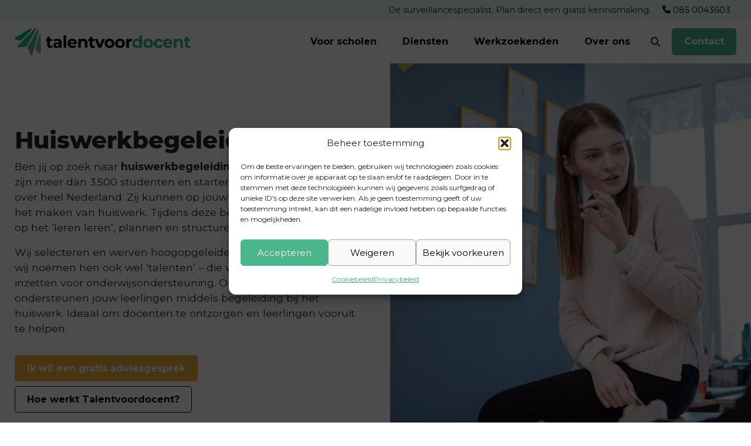

--- FILE ---
content_type: text/html; charset=UTF-8
request_url: https://talentvoordocent.nl/huiswerkbegeleiding/
body_size: 26299
content:
<!DOCTYPE html>
<html lang="nl-NL">
<head>
	<meta charset="UTF-8" />
<script type="text/javascript">
/* <![CDATA[ */
var gform;gform||(document.addEventListener("gform_main_scripts_loaded",function(){gform.scriptsLoaded=!0}),document.addEventListener("gform/theme/scripts_loaded",function(){gform.themeScriptsLoaded=!0}),window.addEventListener("DOMContentLoaded",function(){gform.domLoaded=!0}),gform={domLoaded:!1,scriptsLoaded:!1,themeScriptsLoaded:!1,isFormEditor:()=>"function"==typeof InitializeEditor,callIfLoaded:function(o){return!(!gform.domLoaded||!gform.scriptsLoaded||!gform.themeScriptsLoaded&&!gform.isFormEditor()||(gform.isFormEditor()&&console.warn("The use of gform.initializeOnLoaded() is deprecated in the form editor context and will be removed in Gravity Forms 3.1."),o(),0))},initializeOnLoaded:function(o){gform.callIfLoaded(o)||(document.addEventListener("gform_main_scripts_loaded",()=>{gform.scriptsLoaded=!0,gform.callIfLoaded(o)}),document.addEventListener("gform/theme/scripts_loaded",()=>{gform.themeScriptsLoaded=!0,gform.callIfLoaded(o)}),window.addEventListener("DOMContentLoaded",()=>{gform.domLoaded=!0,gform.callIfLoaded(o)}))},hooks:{action:{},filter:{}},addAction:function(o,r,e,t){gform.addHook("action",o,r,e,t)},addFilter:function(o,r,e,t){gform.addHook("filter",o,r,e,t)},doAction:function(o){gform.doHook("action",o,arguments)},applyFilters:function(o){return gform.doHook("filter",o,arguments)},removeAction:function(o,r){gform.removeHook("action",o,r)},removeFilter:function(o,r,e){gform.removeHook("filter",o,r,e)},addHook:function(o,r,e,t,n){null==gform.hooks[o][r]&&(gform.hooks[o][r]=[]);var d=gform.hooks[o][r];null==n&&(n=r+"_"+d.length),gform.hooks[o][r].push({tag:n,callable:e,priority:t=null==t?10:t})},doHook:function(r,o,e){var t;if(e=Array.prototype.slice.call(e,1),null!=gform.hooks[r][o]&&((o=gform.hooks[r][o]).sort(function(o,r){return o.priority-r.priority}),o.forEach(function(o){"function"!=typeof(t=o.callable)&&(t=window[t]),"action"==r?t.apply(null,e):e[0]=t.apply(null,e)})),"filter"==r)return e[0]},removeHook:function(o,r,t,n){var e;null!=gform.hooks[o][r]&&(e=(e=gform.hooks[o][r]).filter(function(o,r,e){return!!(null!=n&&n!=o.tag||null!=t&&t!=o.priority)}),gform.hooks[o][r]=e)}});
/* ]]> */
</script>

	<title>Huiswerkbegeleiding op jouw school? - Talentvoordocent</title>
<link data-rocket-prefetch href="https://snap.licdn.com" rel="dns-prefetch">
<link data-rocket-prefetch href="https://cdn.leadinfo.net" rel="dns-prefetch">
<link data-rocket-prefetch href="https://fonts.googleapis.com" rel="dns-prefetch">
<link data-rocket-prefetch href="https://kit.fontawesome.com" rel="dns-prefetch">
<link data-rocket-prefetch href="https://t.contentsquare.net" rel="dns-prefetch">
<link data-rocket-prefetch href="https://challenges.cloudflare.com" rel="dns-prefetch">
<link data-rocket-prefetch href="https://www.googletagmanager.com" rel="dns-prefetch">
<link data-rocket-preload as="style" href="https://fonts.googleapis.com/css2?family=Montserrat%3Awght%40400%3B600%3B700%3B800&#038;ver=6.9&#038;display=swap" rel="preload">
<link href="https://fonts.googleapis.com/css2?family=Montserrat%3Awght%40400%3B600%3B700%3B800&#038;ver=6.9&#038;display=swap" media="print" onload="this.media=&#039;all&#039;" rel="stylesheet">
<noscript data-wpr-hosted-gf-parameters=""><link rel="stylesheet" href="https://fonts.googleapis.com/css2?family=Montserrat%3Awght%40400%3B600%3B700%3B800&#038;ver=6.9&#038;display=swap"></noscript><link rel="preload" data-rocket-preload as="image" href="https://talentvoordocent.nl/wp-content/uploads/2022/08/pexels-thirdman-6502733-min.jpg" fetchpriority="high">
	<link rel="profile" href="http://gmpg.org/xfn/11" />
	<meta name="viewport" content="width=device-width, initial-scale=1">

    <!----------------------------------------
    |||||||||||||||||||||||||||||||||||||||||||
    |||                                     |||
    |||  WIELANDS.NL - Wieland Vernooij     |||
    |||  Vormgeving & Realisatie            |||
    |||                                     |||
    |||                                     |||
    |||                     Keep it simple  |||
    |||                                     |||
    |||||||||||||||||||||||||||||||||||||||||||
     ---------------------------------------->

	<meta name='robots' content='index, follow, max-image-preview:large, max-snippet:-1, max-video-preview:-1' />

	<!-- This site is optimized with the Yoast SEO plugin v26.8 - https://yoast.com/product/yoast-seo-wordpress/ -->
	<meta name="description" content="Op zoek naar huiswerkbegeleiding op jouw school? Zet flexibel hoogopgeleide studenten in. Snel geregeld en wekelijks opzegbaar. Lees meer!" />
	<link rel="canonical" href="https://talentvoordocent.nl/huiswerkbegeleiding/" />
	<meta property="og:locale" content="nl_NL" />
	<meta property="og:type" content="article" />
	<meta property="og:title" content="Huiswerkbegeleiding op jouw school? - Talentvoordocent" />
	<meta property="og:description" content="Op zoek naar huiswerkbegeleiding op jouw school? Zet flexibel hoogopgeleide studenten in. Snel geregeld en wekelijks opzegbaar. Lees meer!" />
	<meta property="og:url" content="https://talentvoordocent.nl/huiswerkbegeleiding/" />
	<meta property="og:site_name" content="Talentvoordocent" />
	<meta property="article:publisher" content="https://www.facebook.com/talentvoordocent/" />
	<meta property="article:modified_time" content="2024-08-09T07:58:01+00:00" />
	<meta property="og:image" content="https://talentvoordocent.nl/wp-content/uploads/2022/06/pexels-thisisengineering-3861966-min.jpg" />
	<meta property="og:image:width" content="1280" />
	<meta property="og:image:height" content="854" />
	<meta property="og:image:type" content="image/jpeg" />
	<meta name="twitter:card" content="summary_large_image" />
	<meta name="twitter:label1" content="Geschatte leestijd" />
	<meta name="twitter:data1" content="6 minuten" />
	<script type="application/ld+json" class="yoast-schema-graph">{"@context":"https://schema.org","@graph":[{"@type":"WebPage","@id":"https://talentvoordocent.nl/huiswerkbegeleiding/","url":"https://talentvoordocent.nl/huiswerkbegeleiding/","name":"Huiswerkbegeleiding op jouw school? - Talentvoordocent","isPartOf":{"@id":"https://talentvoordocent.nl/#website"},"primaryImageOfPage":{"@id":"https://talentvoordocent.nl/huiswerkbegeleiding/#primaryimage"},"image":{"@id":"https://talentvoordocent.nl/huiswerkbegeleiding/#primaryimage"},"thumbnailUrl":"https://talentvoordocent.nl/wp-content/uploads/2022/06/pexels-thisisengineering-3861966-min.jpg","datePublished":"2021-04-21T11:38:16+00:00","dateModified":"2024-08-09T07:58:01+00:00","description":"Op zoek naar huiswerkbegeleiding op jouw school? Zet flexibel hoogopgeleide studenten in. Snel geregeld en wekelijks opzegbaar. Lees meer!","inLanguage":"nl-NL","potentialAction":[{"@type":"ReadAction","target":["https://talentvoordocent.nl/huiswerkbegeleiding/"]}]},{"@type":"ImageObject","inLanguage":"nl-NL","@id":"https://talentvoordocent.nl/huiswerkbegeleiding/#primaryimage","url":"https://talentvoordocent.nl/wp-content/uploads/2022/06/pexels-thisisengineering-3861966-min.jpg","contentUrl":"https://talentvoordocent.nl/wp-content/uploads/2022/06/pexels-thisisengineering-3861966-min.jpg","width":1280,"height":854,"caption":"Ondersteuning bij huiswerk"},{"@type":"WebSite","@id":"https://talentvoordocent.nl/#website","url":"https://talentvoordocent.nl/","name":"Talentvoordocent","description":"Onderwijstalent op maat","publisher":{"@id":"https://talentvoordocent.nl/#organization"},"potentialAction":[{"@type":"SearchAction","target":{"@type":"EntryPoint","urlTemplate":"https://talentvoordocent.nl/?s={search_term_string}"},"query-input":{"@type":"PropertyValueSpecification","valueRequired":true,"valueName":"search_term_string"}}],"inLanguage":"nl-NL"},{"@type":"Organization","@id":"https://talentvoordocent.nl/#organization","name":"Talentvoordocent","url":"https://talentvoordocent.nl/","logo":{"@type":"ImageObject","inLanguage":"nl-NL","@id":"https://talentvoordocent.nl/#/schema/logo/image/","url":"https://talentvoordocent.nl/wp-content/uploads/2022/03/logo-svd-e1647515348997.png","contentUrl":"https://talentvoordocent.nl/wp-content/uploads/2022/03/logo-svd-e1647515348997.png","width":600,"height":91,"caption":"Talentvoordocent"},"image":{"@id":"https://talentvoordocent.nl/#/schema/logo/image/"},"sameAs":["https://www.facebook.com/talentvoordocent/","https://www.instagram.com/talentvoordocent/","https://www.linkedin.com/company/talentvoordocent/"]}]}</script>
	<!-- / Yoast SEO plugin. -->


<link rel='dns-prefetch' href='//fonts.googleapis.com' />
<link href='https://fonts.gstatic.com' crossorigin rel='preconnect' />
<link rel="alternate" title="oEmbed (JSON)" type="application/json+oembed" href="https://talentvoordocent.nl/wp-json/oembed/1.0/embed?url=https%3A%2F%2Ftalentvoordocent.nl%2Fhuiswerkbegeleiding%2F" />
<link rel="alternate" title="oEmbed (XML)" type="text/xml+oembed" href="https://talentvoordocent.nl/wp-json/oembed/1.0/embed?url=https%3A%2F%2Ftalentvoordocent.nl%2Fhuiswerkbegeleiding%2F&#038;format=xml" />
<style id='wp-img-auto-sizes-contain-inline-css' type='text/css'>
img:is([sizes=auto i],[sizes^="auto," i]){contain-intrinsic-size:3000px 1500px}
/*# sourceURL=wp-img-auto-sizes-contain-inline-css */
</style>
<style id='classic-theme-styles-inline-css' type='text/css'>
/*! This file is auto-generated */
.wp-block-button__link{color:#fff;background-color:#32373c;border-radius:9999px;box-shadow:none;text-decoration:none;padding:calc(.667em + 2px) calc(1.333em + 2px);font-size:1.125em}.wp-block-file__button{background:#32373c;color:#fff;text-decoration:none}
/*# sourceURL=/wp-includes/css/classic-themes.min.css */
</style>
<link rel='stylesheet' id='cmplz-general-css' href='https://talentvoordocent.nl/wp-content/plugins/complianz-gdpr/assets/css/cookieblocker.min.css?ver=1766016022' type='text/css' media='all' />
<link data-minify="1" rel='stylesheet' id='main-theme-style-css' href='https://talentvoordocent.nl/wp-content/cache/min/1/wp-content/themes/tvd2/dist/app.css?ver=1768998637' type='text/css' media='all' />

<script type="text/javascript" src="https://talentvoordocent.nl/wordpress/wp-includes/js/jquery/jquery.min.js?ver=3.7.1" id="jquery-core-js"></script>
<script type="text/javascript" src="https://talentvoordocent.nl/wordpress/wp-includes/js/jquery/jquery-migrate.min.js?ver=3.4.1" id="jquery-migrate-js"></script>
<link rel="https://api.w.org/" href="https://talentvoordocent.nl/wp-json/" /><link rel="alternate" title="JSON" type="application/json" href="https://talentvoordocent.nl/wp-json/wp/v2/pages/743" /><link rel="EditURI" type="application/rsd+xml" title="RSD" href="https://talentvoordocent.nl/wordpress/xmlrpc.php?rsd" />
<meta name="generator" content="WordPress 6.9" />
<link rel='shortlink' href='https://talentvoordocent.nl/?p=743' />
			<style>.cmplz-hidden {
					display: none !important;
				}</style><noscript><style id="rocket-lazyload-nojs-css">.rll-youtube-player, [data-lazy-src]{display:none !important;}</style></noscript>
    
<link rel="manifest" href="/favicons/site.webmanifest">
<link rel="apple-touch-icon" sizes="180x180" href="/favicons/apple-touch-icon.png">
<link rel="icon" type="image/png" sizes="32x32" href="/favicons/favicon-32x32.png">
<link rel="icon" type="image/png" sizes="16x16" href="/favicons/favicon-16x16.png">
<link rel="mask-icon" href="/favicons/safari-pinned-tab.svg" color="#5bbad5">
<meta name="msapplication-TileColor" content="#da532c">
<meta name="theme-color" content="#ffffff">
    <script src="https://kit.fontawesome.com/0db205e647.js" crossorigin="anonymous"></script>
<meta name="facebook-domain-verification" content="g99gvlips09s0vy4mhimtoca3qttnu" />

    <script src="https://t.contentsquare.net/uxa/9533bfdfbbe22.js"></script>

<style id='global-styles-inline-css' type='text/css'>
:root{--wp--preset--aspect-ratio--square: 1;--wp--preset--aspect-ratio--4-3: 4/3;--wp--preset--aspect-ratio--3-4: 3/4;--wp--preset--aspect-ratio--3-2: 3/2;--wp--preset--aspect-ratio--2-3: 2/3;--wp--preset--aspect-ratio--16-9: 16/9;--wp--preset--aspect-ratio--9-16: 9/16;--wp--preset--color--black: #000000;--wp--preset--color--cyan-bluish-gray: #abb8c3;--wp--preset--color--white: #ffffff;--wp--preset--color--pale-pink: #f78da7;--wp--preset--color--vivid-red: #cf2e2e;--wp--preset--color--luminous-vivid-orange: #ff6900;--wp--preset--color--luminous-vivid-amber: #fcb900;--wp--preset--color--light-green-cyan: #7bdcb5;--wp--preset--color--vivid-green-cyan: #00d084;--wp--preset--color--pale-cyan-blue: #8ed1fc;--wp--preset--color--vivid-cyan-blue: #0693e3;--wp--preset--color--vivid-purple: #9b51e0;--wp--preset--gradient--vivid-cyan-blue-to-vivid-purple: linear-gradient(135deg,rgb(6,147,227) 0%,rgb(155,81,224) 100%);--wp--preset--gradient--light-green-cyan-to-vivid-green-cyan: linear-gradient(135deg,rgb(122,220,180) 0%,rgb(0,208,130) 100%);--wp--preset--gradient--luminous-vivid-amber-to-luminous-vivid-orange: linear-gradient(135deg,rgb(252,185,0) 0%,rgb(255,105,0) 100%);--wp--preset--gradient--luminous-vivid-orange-to-vivid-red: linear-gradient(135deg,rgb(255,105,0) 0%,rgb(207,46,46) 100%);--wp--preset--gradient--very-light-gray-to-cyan-bluish-gray: linear-gradient(135deg,rgb(238,238,238) 0%,rgb(169,184,195) 100%);--wp--preset--gradient--cool-to-warm-spectrum: linear-gradient(135deg,rgb(74,234,220) 0%,rgb(151,120,209) 20%,rgb(207,42,186) 40%,rgb(238,44,130) 60%,rgb(251,105,98) 80%,rgb(254,248,76) 100%);--wp--preset--gradient--blush-light-purple: linear-gradient(135deg,rgb(255,206,236) 0%,rgb(152,150,240) 100%);--wp--preset--gradient--blush-bordeaux: linear-gradient(135deg,rgb(254,205,165) 0%,rgb(254,45,45) 50%,rgb(107,0,62) 100%);--wp--preset--gradient--luminous-dusk: linear-gradient(135deg,rgb(255,203,112) 0%,rgb(199,81,192) 50%,rgb(65,88,208) 100%);--wp--preset--gradient--pale-ocean: linear-gradient(135deg,rgb(255,245,203) 0%,rgb(182,227,212) 50%,rgb(51,167,181) 100%);--wp--preset--gradient--electric-grass: linear-gradient(135deg,rgb(202,248,128) 0%,rgb(113,206,126) 100%);--wp--preset--gradient--midnight: linear-gradient(135deg,rgb(2,3,129) 0%,rgb(40,116,252) 100%);--wp--preset--font-size--small: 13px;--wp--preset--font-size--medium: 20px;--wp--preset--font-size--large: 36px;--wp--preset--font-size--x-large: 42px;--wp--preset--spacing--20: 0.44rem;--wp--preset--spacing--30: 0.67rem;--wp--preset--spacing--40: 1rem;--wp--preset--spacing--50: 1.5rem;--wp--preset--spacing--60: 2.25rem;--wp--preset--spacing--70: 3.38rem;--wp--preset--spacing--80: 5.06rem;--wp--preset--shadow--natural: 6px 6px 9px rgba(0, 0, 0, 0.2);--wp--preset--shadow--deep: 12px 12px 50px rgba(0, 0, 0, 0.4);--wp--preset--shadow--sharp: 6px 6px 0px rgba(0, 0, 0, 0.2);--wp--preset--shadow--outlined: 6px 6px 0px -3px rgb(255, 255, 255), 6px 6px rgb(0, 0, 0);--wp--preset--shadow--crisp: 6px 6px 0px rgb(0, 0, 0);}:where(.is-layout-flex){gap: 0.5em;}:where(.is-layout-grid){gap: 0.5em;}body .is-layout-flex{display: flex;}.is-layout-flex{flex-wrap: wrap;align-items: center;}.is-layout-flex > :is(*, div){margin: 0;}body .is-layout-grid{display: grid;}.is-layout-grid > :is(*, div){margin: 0;}:where(.wp-block-columns.is-layout-flex){gap: 2em;}:where(.wp-block-columns.is-layout-grid){gap: 2em;}:where(.wp-block-post-template.is-layout-flex){gap: 1.25em;}:where(.wp-block-post-template.is-layout-grid){gap: 1.25em;}.has-black-color{color: var(--wp--preset--color--black) !important;}.has-cyan-bluish-gray-color{color: var(--wp--preset--color--cyan-bluish-gray) !important;}.has-white-color{color: var(--wp--preset--color--white) !important;}.has-pale-pink-color{color: var(--wp--preset--color--pale-pink) !important;}.has-vivid-red-color{color: var(--wp--preset--color--vivid-red) !important;}.has-luminous-vivid-orange-color{color: var(--wp--preset--color--luminous-vivid-orange) !important;}.has-luminous-vivid-amber-color{color: var(--wp--preset--color--luminous-vivid-amber) !important;}.has-light-green-cyan-color{color: var(--wp--preset--color--light-green-cyan) !important;}.has-vivid-green-cyan-color{color: var(--wp--preset--color--vivid-green-cyan) !important;}.has-pale-cyan-blue-color{color: var(--wp--preset--color--pale-cyan-blue) !important;}.has-vivid-cyan-blue-color{color: var(--wp--preset--color--vivid-cyan-blue) !important;}.has-vivid-purple-color{color: var(--wp--preset--color--vivid-purple) !important;}.has-black-background-color{background-color: var(--wp--preset--color--black) !important;}.has-cyan-bluish-gray-background-color{background-color: var(--wp--preset--color--cyan-bluish-gray) !important;}.has-white-background-color{background-color: var(--wp--preset--color--white) !important;}.has-pale-pink-background-color{background-color: var(--wp--preset--color--pale-pink) !important;}.has-vivid-red-background-color{background-color: var(--wp--preset--color--vivid-red) !important;}.has-luminous-vivid-orange-background-color{background-color: var(--wp--preset--color--luminous-vivid-orange) !important;}.has-luminous-vivid-amber-background-color{background-color: var(--wp--preset--color--luminous-vivid-amber) !important;}.has-light-green-cyan-background-color{background-color: var(--wp--preset--color--light-green-cyan) !important;}.has-vivid-green-cyan-background-color{background-color: var(--wp--preset--color--vivid-green-cyan) !important;}.has-pale-cyan-blue-background-color{background-color: var(--wp--preset--color--pale-cyan-blue) !important;}.has-vivid-cyan-blue-background-color{background-color: var(--wp--preset--color--vivid-cyan-blue) !important;}.has-vivid-purple-background-color{background-color: var(--wp--preset--color--vivid-purple) !important;}.has-black-border-color{border-color: var(--wp--preset--color--black) !important;}.has-cyan-bluish-gray-border-color{border-color: var(--wp--preset--color--cyan-bluish-gray) !important;}.has-white-border-color{border-color: var(--wp--preset--color--white) !important;}.has-pale-pink-border-color{border-color: var(--wp--preset--color--pale-pink) !important;}.has-vivid-red-border-color{border-color: var(--wp--preset--color--vivid-red) !important;}.has-luminous-vivid-orange-border-color{border-color: var(--wp--preset--color--luminous-vivid-orange) !important;}.has-luminous-vivid-amber-border-color{border-color: var(--wp--preset--color--luminous-vivid-amber) !important;}.has-light-green-cyan-border-color{border-color: var(--wp--preset--color--light-green-cyan) !important;}.has-vivid-green-cyan-border-color{border-color: var(--wp--preset--color--vivid-green-cyan) !important;}.has-pale-cyan-blue-border-color{border-color: var(--wp--preset--color--pale-cyan-blue) !important;}.has-vivid-cyan-blue-border-color{border-color: var(--wp--preset--color--vivid-cyan-blue) !important;}.has-vivid-purple-border-color{border-color: var(--wp--preset--color--vivid-purple) !important;}.has-vivid-cyan-blue-to-vivid-purple-gradient-background{background: var(--wp--preset--gradient--vivid-cyan-blue-to-vivid-purple) !important;}.has-light-green-cyan-to-vivid-green-cyan-gradient-background{background: var(--wp--preset--gradient--light-green-cyan-to-vivid-green-cyan) !important;}.has-luminous-vivid-amber-to-luminous-vivid-orange-gradient-background{background: var(--wp--preset--gradient--luminous-vivid-amber-to-luminous-vivid-orange) !important;}.has-luminous-vivid-orange-to-vivid-red-gradient-background{background: var(--wp--preset--gradient--luminous-vivid-orange-to-vivid-red) !important;}.has-very-light-gray-to-cyan-bluish-gray-gradient-background{background: var(--wp--preset--gradient--very-light-gray-to-cyan-bluish-gray) !important;}.has-cool-to-warm-spectrum-gradient-background{background: var(--wp--preset--gradient--cool-to-warm-spectrum) !important;}.has-blush-light-purple-gradient-background{background: var(--wp--preset--gradient--blush-light-purple) !important;}.has-blush-bordeaux-gradient-background{background: var(--wp--preset--gradient--blush-bordeaux) !important;}.has-luminous-dusk-gradient-background{background: var(--wp--preset--gradient--luminous-dusk) !important;}.has-pale-ocean-gradient-background{background: var(--wp--preset--gradient--pale-ocean) !important;}.has-electric-grass-gradient-background{background: var(--wp--preset--gradient--electric-grass) !important;}.has-midnight-gradient-background{background: var(--wp--preset--gradient--midnight) !important;}.has-small-font-size{font-size: var(--wp--preset--font-size--small) !important;}.has-medium-font-size{font-size: var(--wp--preset--font-size--medium) !important;}.has-large-font-size{font-size: var(--wp--preset--font-size--large) !important;}.has-x-large-font-size{font-size: var(--wp--preset--font-size--x-large) !important;}
/*# sourceURL=global-styles-inline-css */
</style>
<link rel='stylesheet' id='advanced-phone-field-css' href='https://talentvoordocent.nl/wp-content/plugins/advanced-phone-field/styles/frontend.min.css?ver=1.0.17' type='text/css' media='all' />
<link data-minify="1" rel='stylesheet' id='gform_basic-css' href='https://talentvoordocent.nl/wp-content/cache/min/1/wp-content/plugins/gravityforms/assets/css/dist/basic.min.css?ver=1768998637' type='text/css' media='all' />
<link rel='stylesheet' id='gform_theme_components-css' href='https://talentvoordocent.nl/wp-content/plugins/gravityforms/assets/css/dist/theme-components.min.css?ver=2.9.26' type='text/css' media='all' />
<link rel='stylesheet' id='gform_theme-css' href='https://talentvoordocent.nl/wp-content/plugins/gravityforms/assets/css/dist/theme.min.css?ver=2.9.26' type='text/css' media='all' />
<style id="rocket-lazyrender-inline-css">[data-wpr-lazyrender] {content-visibility: auto;}</style><meta name="generator" content="WP Rocket 3.20.2" data-wpr-features="wpr_minify_js wpr_lazyload_images wpr_lazyload_iframes wpr_preconnect_external_domains wpr_automatic_lazy_rendering wpr_oci wpr_minify_css wpr_desktop" /></head>

<body data-cmplz=1 class="wp-singular page-template-default page page-id-743 wp-theme-tvd2">

<div  id="wrapper">

    <header  id="header">

	    <div  class="header-top">
    <div  class="container">
                    <div class="header-top-item">Dé surveillancespecialist. Plan direct een gratis kennismaking.</div>
                            <div class="header-top-item">
                <a href="tel:+3185%200043603">
                    <i class="fa-solid fa-phone"></i> 085 0043603                </a>
            </div>
            </div>
</div>
        <div  class="header-main">
            <div  class="container">
                <div class="header-inner">

                    <div class="header-logo">
	<a href="https://talentvoordocent.nl">
		<img src="https://talentvoordocent.nl/wp-content/themes/tvd2/assets/images/logo.svg" width="300" alt="Talentvoordocent">
	</a>
</div>
                    <nav class="header-menu main-menu-wrap" id="mainmenu">
    <ul>
        <li id="menu-item-3775" class="menu-item menu-item-type-custom menu-item-object-custom menu-item-has-children menu-item-3775"><a href="https://talentvoordocent.nl/?page_id=3975&#038;preview=true">Voor scholen</a>
<ul class="sub-menu">
<div class="sub-menu-wrapper">	<li id="menu-item-3889" class="menu-item menu-item-type-post_type menu-item-object-page menu-item-has-children menu-item-3889"><a href="https://talentvoordocent.nl/hoe-werkt-talentvoordocent/">Werkwijze</a>
	<ul class="sub-sub-menu ">
		<li id="menu-item-3949" class="menu-item menu-item-type-post_type menu-item-object-page menu-item-3949"><a href="https://talentvoordocent.nl/hoe-werkt-talentvoordocent/">Onze werkwijze</a></li>
		<li id="menu-item-4904" class="menu-item menu-item-type-post_type menu-item-object-page menu-item-4904"><a href="https://talentvoordocent.nl/over-onze-onderwijstalenten/">Onze kandidaten</a></li>
	</ul>
</li>
	<li id="menu-item-6099" class="menu-item menu-item-type-custom menu-item-object-custom menu-item-has-children menu-item-6099"><a href="https://talentvoordocent.nl/subsidie-onderwijs/">Subsidies</a>
	<ul class="sub-sub-menu ">
		<li id="menu-item-8729" class="menu-item menu-item-type-custom menu-item-object-custom menu-item-8729"><a href="https://talentvoordocent.nl/werkdrukverlichting-vo/">Werkdrukmiddelen &#038; ondersteuning</a></li>
	</ul>
</li>
	<li id="menu-item-4675" class="menu-item menu-item-type-custom menu-item-object-custom menu-item-has-children menu-item-4675"><a href="https://talentvoordocent.nl/faq/?_faq_categories=opdrachtgever">FAQ</a>
	<ul class="sub-sub-menu ">
		<li id="menu-item-6101" class="menu-item menu-item-type-custom menu-item-object-custom menu-item-6101"><a href="https://talentvoordocent.nl/faq/?_faq_categories=opdrachtgever">FAQ</a></li>
	</ul>
</li>
</div></ul>
</li>
<li id="menu-item-3923" class="menu-item menu-item-type-post_type menu-item-object-page menu-item-has-children menu-item-3923"><a href="https://talentvoordocent.nl/diensten/">Diensten</a>
<ul class="sub-menu">
<div class="sub-menu-wrapper">	<li id="menu-item-3948" class="menu-item menu-item-type-post_type menu-item-object-page menu-item-has-children menu-item-3948"><a href="https://talentvoordocent.nl/diensten/">Surveillance</a>
	<ul class="sub-sub-menu ">
		<li id="menu-item-3936" class="menu-item menu-item-type-post_type menu-item-object-page menu-item-3936"><a href="https://talentvoordocent.nl/toetssurveillance/">Toetssurveillance</a></li>
		<li id="menu-item-14367" class="menu-item menu-item-type-post_type menu-item-object-page menu-item-14367"><a href="https://talentvoordocent.nl/examensurveillance-cse/">Examensurveillance (CSE)</a></li>
		<li id="menu-item-14359" class="menu-item menu-item-type-post_type menu-item-object-page menu-item-14359"><a href="https://talentvoordocent.nl/pauzesurveillance/">Pauzesurveillance</a></li>
	</ul>
</li>
	<li id="menu-item-3945" class="menu-item menu-item-type-post_type menu-item-object-page menu-item-has-children menu-item-3945"><a href="https://talentvoordocent.nl/diensten/">Overige diensten</a>
	<ul class="sub-sub-menu ">
		<li id="menu-item-3934" class="menu-item menu-item-type-post_type menu-item-object-page menu-item-3934"><a href="https://talentvoordocent.nl/onderwijsassistent/">Onderwijsassistenten</a></li>
		<li id="menu-item-11967" class="menu-item menu-item-type-post_type menu-item-object-page menu-item-11967"><a href="https://talentvoordocent.nl/basisvaardigheden-versterken/">Basisvaardigheden versterken</a></li>
	</ul>
</li>
</div></ul>
</li>
<li id="menu-item-4032" class="menu-item menu-item-type-custom menu-item-object-custom menu-item-has-children menu-item-4032"><a href="https://talentvoordocent.nl/?page_id=4002&#038;preview=true">Werkzoekenden</a>
<ul class="sub-menu">
<div class="sub-menu-wrapper">	<li id="menu-item-3238" class="menu-item menu-item-type-post_type menu-item-object-page menu-item-has-children menu-item-3238"><a href="https://talentvoordocent.nl/werken-bij-talentvoordocent/">Aanmelden</a>
	<ul class="sub-sub-menu ">
		<li id="menu-item-10112" class="menu-item menu-item-type-custom menu-item-object-custom menu-item-10112"><a href="https://talentvoordocent.nl/sollicitatieformulier-talentvoordocent/">Sollicitatieformulier</a></li>
		<li id="menu-item-3959" class="menu-item menu-item-type-custom menu-item-object-custom menu-item-3959"><a href="https://talentvoordocent.nl/werken-bij-talentvoordocent/">Hoe meld ik mij aan?</a></li>
	</ul>
</li>
	<li id="menu-item-5590" class="menu-item menu-item-type-custom menu-item-object-custom menu-item-has-children menu-item-5590"><a href="https://talentvoordocent.nl/extern/vacatures/">Vacatures</a>
	<ul class="sub-sub-menu ">
		<li id="menu-item-6088" class="menu-item menu-item-type-custom menu-item-object-custom menu-item-6088"><a href="https://talentvoordocent.nl/extern/vacatures/?_regios=noord-holland">Vacatures Amsterdam</a></li>
		<li id="menu-item-6089" class="menu-item menu-item-type-custom menu-item-object-custom menu-item-6089"><a href="https://talentvoordocent.nl/extern/vacatures/?_regios=zuid-holland">Vacatures Rotterdam</a></li>
		<li id="menu-item-6090" class="menu-item menu-item-type-custom menu-item-object-custom menu-item-6090"><a href="https://talentvoordocent.nl/extern/vacatures/?_regios=utrecht">Vacatures Utrecht</a></li>
		<li id="menu-item-6098" class="menu-item menu-item-type-custom menu-item-object-custom menu-item-6098"><a href="https://talentvoordocent.nl/extern/vacatures/">Alle vacatures</a></li>
	</ul>
</li>
	<li id="menu-item-3922" class="menu-item menu-item-type-post_type menu-item-object-page menu-item-has-children menu-item-3922"><a href="https://talentvoordocent.nl/ervaringsverhalen-van-talenten/">Ervaringsverhalen</a>
	<ul class="sub-sub-menu ">
		<li id="menu-item-3950" class="menu-item menu-item-type-post_type menu-item-object-page menu-item-3950"><a href="https://talentvoordocent.nl/ervaringsverhalen-van-talenten/">Alle ervaringsverhalen</a></li>
	</ul>
</li>
	<li id="menu-item-4676" class="menu-item menu-item-type-custom menu-item-object-custom menu-item-has-children menu-item-4676"><a href="https://talentvoordocent.nl/faq/?_faq_categories=werkzoekend">FAQ</a>
	<ul class="sub-sub-menu ">
		<li id="menu-item-6100" class="menu-item menu-item-type-custom menu-item-object-custom menu-item-6100"><a href="https://talentvoordocent.nl/faq/?_faq_categories=werkzoekend">FAQ</a></li>
	</ul>
</li>
</div></ul>
</li>
<li id="menu-item-3925" class="menu-item menu-item-type-post_type menu-item-object-page menu-item-has-children menu-item-3925"><a href="https://talentvoordocent.nl/over-ons/">Over ons</a>
<ul class="sub-menu">
<div class="sub-menu-wrapper">	<li id="menu-item-3946" class="menu-item menu-item-type-post_type menu-item-object-page menu-item-has-children menu-item-3946"><a href="https://talentvoordocent.nl/over-ons/">Over ons</a>
	<ul class="sub-sub-menu ">
		<li id="menu-item-3963" class="menu-item menu-item-type-post_type menu-item-object-page menu-item-3963"><a href="https://talentvoordocent.nl/over-ons/">Wie zijn wij?</a></li>
	</ul>
</li>
	<li id="menu-item-8480" class="menu-item menu-item-type-custom menu-item-object-custom menu-item-has-children menu-item-8480"><a href="https://talentvoordocent.nl/blog/">Blogs</a>
	<ul class="sub-sub-menu ">
		<li id="menu-item-8481" class="menu-item menu-item-type-custom menu-item-object-custom menu-item-8481"><a href="https://talentvoordocent.nl/blog/">Blogs</a></li>
	</ul>
</li>
</div></ul>
</li>
    </ul>
</nav>
                    <div class="header-search">
	<button type="button" aria-label="Zoeken" data-bs-toggle="modal" class="btn btn-clean" data-bs-target="#searchModal"><i class="fa-solid fa-magnifying-glass"></i></button>
</div>
                    <div class="cta-box">
	<a href="https://talentvoordocent.nl/contact/" class="btn btn-primary">Contact</a>
</div>
                    <div class="btn-menu">
	<span></span>
	<span></span>
	<span></span>
	<span></span>
</div>
                </div>
            </div>
        </div>

    </header>
    <div  class="header-ghost"></div>

    <div  class="mobile-menu">
    <nav class="mobile-main-menu">
        <ul>
            <li class="menu-item menu-item-type-custom menu-item-object-custom menu-item-has-children menu-item-3775"><a href="https://talentvoordocent.nl/?page_id=3975&#038;preview=true">Voor scholen</a>
<ul class="sub-menu">
	<li class="menu-item menu-item-type-post_type menu-item-object-page menu-item-3889"><a href="https://talentvoordocent.nl/hoe-werkt-talentvoordocent/">Werkwijze</a></li>
	<li class="menu-item menu-item-type-custom menu-item-object-custom menu-item-6099"><a href="https://talentvoordocent.nl/subsidie-onderwijs/">Subsidies</a></li>
	<li class="menu-item menu-item-type-custom menu-item-object-custom menu-item-4675"><a href="https://talentvoordocent.nl/faq/?_faq_categories=opdrachtgever">FAQ</a></li>
</ul>
</li>
<li class="menu-item menu-item-type-post_type menu-item-object-page menu-item-has-children menu-item-3923"><a href="https://talentvoordocent.nl/diensten/">Diensten</a>
<ul class="sub-menu">
	<li class="menu-item menu-item-type-post_type menu-item-object-page menu-item-3948"><a href="https://talentvoordocent.nl/diensten/">Surveillance</a></li>
	<li class="menu-item menu-item-type-post_type menu-item-object-page menu-item-3945"><a href="https://talentvoordocent.nl/diensten/">Overige diensten</a></li>
</ul>
</li>
<li class="menu-item menu-item-type-custom menu-item-object-custom menu-item-has-children menu-item-4032"><a href="https://talentvoordocent.nl/?page_id=4002&#038;preview=true">Werkzoekenden</a>
<ul class="sub-menu">
	<li class="menu-item menu-item-type-post_type menu-item-object-page menu-item-3238"><a href="https://talentvoordocent.nl/werken-bij-talentvoordocent/">Aanmelden</a></li>
	<li class="menu-item menu-item-type-custom menu-item-object-custom menu-item-5590"><a href="https://talentvoordocent.nl/extern/vacatures/">Vacatures</a></li>
	<li class="menu-item menu-item-type-post_type menu-item-object-page menu-item-3922"><a href="https://talentvoordocent.nl/ervaringsverhalen-van-talenten/">Ervaringsverhalen</a></li>
	<li class="menu-item menu-item-type-custom menu-item-object-custom menu-item-4676"><a href="https://talentvoordocent.nl/faq/?_faq_categories=werkzoekend">FAQ</a></li>
</ul>
</li>
<li class="menu-item menu-item-type-post_type menu-item-object-page menu-item-has-children menu-item-3925"><a href="https://talentvoordocent.nl/over-ons/">Over ons</a>
<ul class="sub-menu">
	<li class="menu-item menu-item-type-post_type menu-item-object-page menu-item-3946"><a href="https://talentvoordocent.nl/over-ons/">Over ons</a></li>
	<li class="menu-item menu-item-type-custom menu-item-object-custom menu-item-8480"><a href="https://talentvoordocent.nl/blog/">Blogs</a></li>
</ul>
</li>
        </ul>
    </nav>
</div>

    
    
	<div  class="section section-header section-header-1 section-1 hide-image-on-mobile background-white">

    <div  class="container">

        <div class="row">
            <div class="col-12 col-lg-6 col-text padding-t-large padding-b-large text-list-checks">
	            <h1 class="col-title"></h1>                
	                                <div class="text"><h1>Huiswerkbegeleiding</h1>
<p>Ben jij op zoek naar <strong>huiswerkbegeleiding</strong>? Bij Talentvoordocent zijn meer dan 3.500 studenten en starters aangesloten, verdeeld over heel Nederland. Zij kunnen op jouw school ondersteunen bij het maken van huiswerk. Tijdens deze begeleiding ligt de focus op het ‘leren leren’, plannen en structureren van het huiswerk.</p>
<p>Wij selecteren en werven hoogopgeleide studenten en starters – wij noemen hen ook wel ‘talenten’ – die wij na een screening inzetten voor onderwijsondersteuning. Onze talenten ondersteunen jouw leerlingen middels begeleiding bij het huiswerk. Ideaal om docenten te ontzorgen en leerlingen vooruit te helpen.</p>
</div>
	            
                                    <div class="button-wrapper">
                        <a data-scroll href="https://talentvoordocent.nl/online-adviesgesprek/" class="btn btn-yellow" target="">Ik wil een gratis adviesgesprek</a>                        <a data-scroll href="https://talentvoordocent.nl/hoe-werkt-talentvoordocent/" class="btn btn-outline-black" target="">Hoe werkt Talentvoordocent?</a>                    </div>
                            </div>

            <div class="col-12 col-lg-6 col-image">
	                                <picture class="attachment-large size-large" decoding="async" fetchpriority="high">
<source type="image/webp" srcset="https://talentvoordocent.nl/wp-content/uploads/2022/08/pexels-thirdman-6502733-min-1024x682.jpg.webp 1024w, https://talentvoordocent.nl/wp-content/uploads/2022/08/pexels-thirdman-6502733-min-300x200.jpg.webp 300w, https://talentvoordocent.nl/wp-content/uploads/2022/08/pexels-thirdman-6502733-min-768x512.jpg.webp 768w, https://talentvoordocent.nl/wp-content/uploads/2022/08/pexels-thirdman-6502733-min.jpg.webp 1280w" sizes="(max-width: 1024px) 100vw, 1024px"/>
<img data-no-lazy="" width="1024" height="682" src="https://talentvoordocent.nl/wp-content/uploads/2022/08/pexels-thirdman-6502733-min-1024x682.jpg" alt="huiswerkbegeleiding" decoding="async" fetchpriority="high" srcset="https://talentvoordocent.nl/wp-content/uploads/2022/08/pexels-thirdman-6502733-min-1024x682.jpg 1024w, https://talentvoordocent.nl/wp-content/uploads/2022/08/pexels-thirdman-6502733-min-300x200.jpg 300w, https://talentvoordocent.nl/wp-content/uploads/2022/08/pexels-thirdman-6502733-min-768x512.jpg 768w, https://talentvoordocent.nl/wp-content/uploads/2022/08/pexels-thirdman-6502733-min.jpg 1280w" sizes="(max-width: 1024px) 100vw, 1024px"/>
</picture>
                            </div>
        </div>

    </div>

	
</div>

    <style>
        .section-header-1 .col-image {
            background-image: url('https://talentvoordocent.nl/wp-content/uploads/2022/08/pexels-thirdman-6502733-min-300x200.jpg');
        }

        @media only screen and (min-width: 320px) {
            .section-header-1 .col-image {
                background-image: url('https://talentvoordocent.nl/wp-content/uploads/2022/08/pexels-thirdman-6502733-min-1024x682.jpg');
            }
        }

        @media only screen and (min-width: 1200px) {
            .section-header-1 .col-image {
                background-image: url('https://talentvoordocent.nl/wp-content/uploads/2022/08/pexels-thirdman-6502733-min.jpg');
            }
        }
    </style>

<div  class="section section-promises section-2 padding-t-large padding-b-large background-black">
	<div  class="container">
		<div class="section-inner">
			                <div class="section-title">
	                <h2 class="col-title">Waarom huiswerkbegeleiding van Talentvoordocent?</h2>                </div>
            
			
				<div class="row">

					
						<div class="col-12 col-md-4 icon-column">
							<div class="inner-icon">
								<i class="fal fa-fas fa-star"></i>							</div>
							<div class="inner-text">
								<h3 class="col-title">100% levergarantie</h3>
								<div class="col-text">
									<p>Altijd voldoende surveillanten aanwezig, ook bij last-minute wijzigingen of uitval.</p>
								</div>
							</div>
						</div>

					
						<div class="col-12 col-md-4 icon-column">
							<div class="inner-icon">
								<i class="fal fa-fas fa-user-check"></i>							</div>
							<div class="inner-text">
								<h3 class="col-title">Dé surveillancespecialist</h3>
								<div class="col-text">
									<p>Volledig gericht op toets-, examen- én pauzesurveillance. Met jarenlange expertise en een sterke landelijke poule bieden wij zekerheid.</p>
								</div>
							</div>
						</div>

					
						<div class="col-12 col-md-4 icon-column">
							<div class="inner-icon">
								<i class="fal fa-fa-solid fa-graduation-cap"></i>							</div>
							<div class="inner-text">
								<h3 class="col-title">Professionele surveillanten</h3>
								<div class="col-text">
									<p>Hoogopgeleid, zorgvuldig gescreend en getraind op rust, orde en nauwkeurige uitvoering.</p>
								</div>
							</div>
						</div>

					
				</div>
			
			                <div class="btn-container button-wrapper text-center">
					<a data-scroll href="https://talentvoordocent.nl/over-ons/" class="btn btn-primary" target="">Lees meer over ons</a>                </div>
					</div>
	</div>
	</div>
	<div  class="section section-text-image section-text-left section-3  padding-t-large padding-b-large background-white">
		<div  class="container">
			<div class="section-text-image-inner">
				<div class="row">

                    
                        <div class="col-12 col-sm-6 col-image">
                            <div class="col-image-inner">
			                    <img width="600" height="400" src="data:image/svg+xml,%3Csvg%20xmlns='http://www.w3.org/2000/svg'%20viewBox='0%200%20600%20400'%3E%3C/svg%3E" class="attachment-highlight-image" alt="Huiswerkbegeleiding Engels" data-lazy-src="https://talentvoordocent.nl/wp-content/uploads/fly-images/4114/huiswerkbegeleiding-engels-600x400-c.png" /><noscript><img width="600" height="400" src="https://talentvoordocent.nl/wp-content/uploads/fly-images/4114/huiswerkbegeleiding-engels-600x400-c.png" class="attachment-highlight-image" alt="Huiswerkbegeleiding Engels" /></noscript>                            </div>
                        </div>

                        <div class="col-12 col-sm-6 col-text">
                            <div class="col-text-inner">
	                            <h2 class="col-title">Huiswerkbegeleiding faciliteren met subsidie</h2>                                <div class="text"><p>Niet alle leerlingen zijn van zichzelf goed in het maken van huiswerk. Huiswerkbegeleiding kun je als school gemakkelijk inhuren, eventueel met behulp van de <a href="https://talentvoordocent.nl/npo-gelden/">NPO-gelden</a> en/of de collectieve werkdrukmiddelen rondom <a href="https://talentvoordocent.nl/werkdrukverlichting-vo/">werkdrukverlichting in het vo</a>.</p>
<p>Moeite hebben met het maken van huiswerk kan allerlei oorzaken hebben: de een heeft last van concentratieproblemen, de ander is niet goed in het creëren van overzicht en weer een ander heeft simpelweg nooit geleerd hoe je moet leren.</p>
<p>Bij het maken van huiswerk kan begeleiding van leerlingen hiervoor een mooie oplossing zijn. Onze talenten pakken dit met veel enthousiasme en motivatie voor jou op.</p>
</div>
                                                                    <div class="button-wrapper">
			                            <a data-scroll href="https://talentvoordocent.nl/werkdrukverlichting-vo/" class="btn btn-primary" target="">Lees meer over werkdrukverlichting in het vo</a>			                            <a data-scroll href="https://talentvoordocent.nl/npo-gelden/" class="btn btn-primary" target="">Meer informatie over NPO-gelden</a>                                    </div>
                                                            </div>
                        </div>

                    
				</div>
			</div>
		</div>
			</div>


	<div  class="section section-text-image section-text-right section-4  padding-t-large padding-b-large background-white">
		<div  class="container">
			<div class="section-text-image-inner">
				<div class="row">

                    
                        <div class="col-12 col-sm-6 col-text">
                            <div class="col-text-inner">
	                            <h2 class="col-title">Kan ook online huiswerkbegeleiding plaatsvinden?</h2>                                <div class="text"><p>Naast het leveren van kwalitatieve onderwijsondersteuning vinden wij het bij Talentvoordocent ook belangrijk om in te spelen op de specifieke wensen van scholen. Flexibiliteit is voor ons een kernwaarde.</p>
<p>Dus of jij nu huiswerkbegeleiding in Nederland op locatie wil of dat je huiswerkbegeleiding online voor jouw leerlingen wil organiseren, wij staan klaar om in te spelen op jouw wensen en behoeften.</p>
</div>
	                                                        </div>
                        </div>
                        <div class="col-12 col-sm-6 col-image">
                            <div class="col-image-inner">
			                    <img width="600" height="400" src="data:image/svg+xml,%3Csvg%20xmlns='http://www.w3.org/2000/svg'%20viewBox='0%200%20600%20400'%3E%3C/svg%3E" class="attachment-highlight-image" alt="online huiswerkbegeleiding" data-lazy-src="https://talentvoordocent.nl/wp-content/uploads/fly-images/4115/online-huiswerkbegeleiding-600x400-c.png" /><noscript><img width="600" height="400" src="https://talentvoordocent.nl/wp-content/uploads/fly-images/4115/online-huiswerkbegeleiding-600x400-c.png" class="attachment-highlight-image" alt="online huiswerkbegeleiding" /></noscript>                            </div>
                        </div>

                    
				</div>
			</div>
		</div>
			</div>


	<div  class="section section-text-image section-text-left section-5  padding-t-large padding-b-large background-white">
		<div  class="container">
			<div class="section-text-image-inner">
				<div class="row">

                    
                        <div class="col-12 col-sm-6 col-image">
                            <div class="col-image-inner">
			                    <img width="600" height="400" src="data:image/svg+xml,%3Csvg%20xmlns='http://www.w3.org/2000/svg'%20viewBox='0%200%20600%20400'%3E%3C/svg%3E" class="attachment-highlight-image" alt="ondersteuning bij huiswerk" data-lazy-src="https://talentvoordocent.nl/wp-content/uploads/fly-images/4117/ondersteuning-bij-huiswerk-1-600x400-c.png" /><noscript><img width="600" height="400" src="https://talentvoordocent.nl/wp-content/uploads/fly-images/4117/ondersteuning-bij-huiswerk-1-600x400-c.png" class="attachment-highlight-image" alt="ondersteuning bij huiswerk" /></noscript>                            </div>
                        </div>

                        <div class="col-12 col-sm-6 col-text">
                            <div class="col-text-inner">
	                            <h2 class="col-title">Aan wie geven jullie begeleiding bij het huiswerk?</h2>                                <div class="text"><p>Wij sluiten geen enkel onderwijsniveau uit bij de begeleiding van het huiswerk. Onze talenten die helpen bij het huiswerk zijn studenten en starters die hoogopgeleid zijn.</p>
<p>Dit heeft als voordeel dat zowel huiswerkbegeleiding voor vwo als huiswerkbegeleiding op een basisschool mogelijk is.</p>
<p>Ook zijn onze talenten in te zetten voor een breed aantal vakken, waarbij zowel huiswerkbegeleiding Engels als huiswerkbegeleiding wiskunde een optie is.</p>
</div>
                                                            </div>
                        </div>

                    
				</div>
			</div>
		</div>
			</div>


	<div data-wpr-lazyrender="1" class="section section-text-image section-text-right section-6  padding-t-large padding-b-large background-white">
		<div  class="container">
			<div class="section-text-image-inner">
				<div class="row">

                    
                        <div class="col-12 col-sm-6 col-text">
                            <div class="col-text-inner">
	                            <h2 class="col-title">Wat kost huiswerkbegeleiding via Talentvoordocent?</h2>                                <div class="text"><p>Hoewel flexibiliteit een kernwaarde is binnen onze dienstverlening, vinden wij voorspelbaarheid belangrijk voor wat betreft de kosten van huiswerkbegeleiding. Door verschillen in onderwijsniveau en het aantal uren dat wordt afgenomen, kunnen bij de begeleiding kosten vaak sterk verschillen in de huidige markt.</p>
<p>Wij willen scholen zekerheid bieden en werken daarom met vaste tarieven voor huiswerkbegeleiding. Zo weet jij direct waar je aan toe bent. Meer weten? Wij gaan geheel vrijblijvend met jou in gesprek om te ontdekken wat Talentvoordocent voor jouw school kan betekenen.</p>
<p>Neem contact op door het <a href="https://talentvoordocent.nl/examentraining-op-school/#contact">contactformulier</a> in te vullen, te <a href="tel:+31850043603">bellen</a>, te <a href="mailto:info@talentvoordocent.nl">mailen</a> of door binnen 1 minuut een <a href="https://calendly.com/d/gsn-yhx-286/online-meeting-talentvoordocent?month=2022-11">online afspraak</a> in te plannen.</p>
</div>
	                                                                <div class="button-wrapper">
			                            <a data-scroll href="https://talentvoordocent.nl/online-adviesgesprek/" class="btn btn-primary" target="">Ik wil een gratis adviesgesprek</a>			                                                                </div>
	                                                        </div>
                        </div>
                        <div class="col-12 col-sm-6 col-image">
                            <div class="col-image-inner">
			                    <img width="600" height="400" src="data:image/svg+xml,%3Csvg%20xmlns='http://www.w3.org/2000/svg'%20viewBox='0%200%20600%20400'%3E%3C/svg%3E" class="attachment-highlight-image" alt="kosten huiswerkbegeleiding" data-lazy-src="https://talentvoordocent.nl/wp-content/uploads/fly-images/4118/kosten-huiswerkbegeleiding-600x400-c.png" /><noscript><img width="600" height="400" src="https://talentvoordocent.nl/wp-content/uploads/fly-images/4118/kosten-huiswerkbegeleiding-600x400-c.png" class="attachment-highlight-image" alt="kosten huiswerkbegeleiding" /></noscript>                            </div>
                        </div>

                    
				</div>
			</div>
		</div>
			</div>


	<div data-wpr-lazyrender="1" class="section section-text-image section-text-left section-7  padding-t-large padding-b-large background-white">
		<div  class="container">
			<div class="section-text-image-inner">
				<div class="row">

                    
                        <div class="col-12 col-sm-6 col-image">
                            <div class="col-image-inner">
			                    <img width="600" height="400" src="data:image/svg+xml,%3Csvg%20xmlns='http://www.w3.org/2000/svg'%20viewBox='0%200%20600%20400'%3E%3C/svg%3E" class="attachment-highlight-image" alt="huiswerkbegeleiding basisschool" data-lazy-src="https://talentvoordocent.nl/wp-content/uploads/fly-images/4119/huiswerkbegeleiding-basisschool-600x400-c.png" /><noscript><img width="600" height="400" src="https://talentvoordocent.nl/wp-content/uploads/fly-images/4119/huiswerkbegeleiding-basisschool-600x400-c.png" class="attachment-highlight-image" alt="huiswerkbegeleiding basisschool" /></noscript>                            </div>
                        </div>

                        <div class="col-12 col-sm-6 col-text">
                            <div class="col-text-inner">
	                            <h2 class="col-title">Welk proces doorlopen talenten voordat zij de begeleiding geven?</h2>                                <div class="text"><p>De talenten die jij inschakelt voor begeleiding bij het huiswerk, worden gescreend en getraind voordat zij aan de slag gaan. Dit doen wij in een uitgebreid onboardingstraject, waarin wij tevens hun VOG vergoeden.</p>
<p>Daarnaast houden wij – zowel voorafgaand als gedurende de begeleiding – contact met de school om zo nodig bij te springen met extra talenten en eventuele obstakels uit de weg te ruimen.</p>
</div>
                                                                    <div class="button-wrapper">
			                            <a data-scroll href="https://talentvoordocent.nl/over-onze-onderwijstalenten/" class="btn btn-primary" target="">Lees meer over de huiswerkbegeleiders</a>			                                                                </div>
                                                            </div>
                        </div>

                    
				</div>
			</div>
		</div>
			</div>

	<div data-wpr-lazyrender="1" class="section section-list-urls section-8 padding-t-large padding-b-large background-white">

		<div  class="container">

			<div class="section-inner">
									<div class="section-title">
						<h3>Misschien is dit ook iets voor jou?</h3>					</div>
				
				<div class="link-list">
					<ul>
														<li><a href="https://talentvoordocent.nl/surveillant-onderwijs/">Surveillanten</a></li>
																<li><a href="https://talentvoordocent.nl/bijles-voortgezet-onderwijs/">Bijlestrainers voortgezet onderwijs</a></li>
																<li><a href="https://talentvoordocent.nl/onderwijsassistent/">Onderwijsassistenten</a></li>
																<li><a href="https://talentvoordocent.nl/bijles-basisschool/">Bijlestrainers basisschool</a></li>
													</ul>
				</div>
			</div>

			                <div class="btn-container button-wrapper text-center">
					<a data-scroll href="https://talentvoordocent.nl/diensten/" class="btn btn-primary" target="">Bekijk alle diensten</a>                </div>
			
		</div>

			</div>
<div data-wpr-lazyrender="1" class="section section-timeline section-9 padding-t-default padding-b-default background-white">

            <div  class="container">
            <div class="section-title">
                <h2 class="col-title">Wat kun je verwachten?</h2>            </div>
        </div>
    
    <div  class="inner-box">
        <div  class="container">
			
				<div class="swiper-container timeline">

                    <div class="swiper-wrapper">
                        
                            <div class="swiper-slide item">
                                <div class="timeline-line">
                                    <div class="timeline-number">
                                        1                                    </div>
                                </div>
                                <div class="timeline-text">
                                    <h4 class="col-title">Aanmelding</h4>
                                    <p>Je neemt contact met ons op om te laten weten dat je interesse hebt in onze diensten. Welkom bij Talentvoordocent!</p>
                                </div>
                            </div>

                        
                            <div class="swiper-slide item">
                                <div class="timeline-line">
                                    <div class="timeline-number">
                                        2                                    </div>
                                </div>
                                <div class="timeline-text">
                                    <h4 class="col-title">Intake</h4>
                                    <p>We bespreken de wensen van jouw school. Samen nemen we de opties door. Wij geven je advies.</p>
                                </div>
                            </div>

                        
                            <div class="swiper-slide item">
                                <div class="timeline-line">
                                    <div class="timeline-number">
                                        3                                    </div>
                                </div>
                                <div class="timeline-text">
                                    <h4 class="col-title">Selectie</h4>
                                    <p>Wij selecteren de beste kandidaat, die wij goed voorbereiden. Na kennismaking maak jij een definitieve keuze.</p>
                                </div>
                            </div>

                        
                            <div class="swiper-slide item">
                                <div class="timeline-line">
                                    <div class="timeline-number">
                                        4                                    </div>
                                </div>
                                <div class="timeline-text">
                                    <h4 class="col-title">Start</h4>
                                    <p>Lift off! Na diens voorbereiding (inclusief aanvraag van een VOG, die wij betalen) start de kandidaat.</p>
                                </div>
                            </div>

                                            </div>
                    <div class="button-prev"><i class="fa-solid fa-angle-left"></i></div>
                    <div class="button-next"><i class="fa-solid fa-angle-right"></i></div>

				</div>
					</div>

		            <div class="btn-container button-wrapper text-center">
				<a data-scroll href="https://talentvoordocent.nl/hoe-werkt-talentvoordocent/" class="btn btn-primary" target="">Lees meer over de werkwijze</a>            </div>
			</div>
	</div>
<div data-wpr-lazyrender="1" class="section section-contact padding-tb" id="contact">
    <div class="container">
        <div class="section-contact-inner">
            <div class="row">
                <div class="col-12 col-sm-6">
                    <div class="contact-text">
	                    <h3 class="col-title">Een gratis adviesgesprek over huiswerkbegeleiding?</h3>                        <div class="text">
                            <p>Vul het contactformulier hiernaast in en wij nemen binnen een dag contact met je op voor een vrijblijvend adviesgesprek.</p>
                        </div>

                        <div class="contact-options">
                            <div class="contact-box contact-box-phone">
                                <a href="tel:+31850043603" class="contact-box-icon">
                                    <i class="fas fa-phone-alt"></i>
                                </a>
                                <div class="contact-box-content">
                                    <a href="tel:+31850043603">085 0043603</a>
                                </div>
                            </div>

                            <div class="contact-box contact-box-whatsapp">
                                <a href="https://wa.me/31644468641" target="_blank" class="contact-box-icon">
                                    <i class="fab fa-whatsapp"></i>
                                </a>
                                <div class="contact-box-content">
                                    <a href="https://wa.me/31644468641" target="_blank">06 44468641</a>
                                </div>
                            </div>

                            <div class="contact-box contact-box-chat">
                                <a href="mailto:info@talentvoordocent.nl" class="contact-box-icon">
                                    <i class="fas fa-envelope"></i>
                                </a>
                                <div class="contact-box-content">
                                    <a href="mailto:info@talentvoordocent.nl">info@talentvoordocent.nl</a>
                                </div>
                            </div>
                        </div>
                    </div>
                </div>
                <div class="col-12 col-sm-6">
                    <div class="contact-form-wrapper">
	                    
                <div class='gf_browser_unknown gform_wrapper gravity-theme gform-theme--no-framework' data-form-theme='gravity-theme' data-form-index='0' id='gform_wrapper_3' style='display:none'><div id='gf_3' class='gform_anchor' tabindex='-1'></div>
                        <div class='gform_heading'>
							<p class='gform_required_legend'>&quot;<span class="gfield_required gfield_required_asterisk">*</span>&quot; geeft vereiste velden aan</p>
                        </div><form method='post' enctype='multipart/form-data' target='gform_ajax_frame_3' id='gform_3'  action='/huiswerkbegeleiding/#gf_3' data-formid='3' novalidate>
                        <div class='gform-body gform_body'><div id='gform_fields_3' class='gform_fields top_label form_sublabel_below description_below validation_below'><div id="field_3_1" class="gfield gfield--type-text gfield--input-type-text gfield--width-half gfield_contains_required field_sublabel_below gfield--no-description field_description_below field_validation_below gfield_visibility_visible"  ><label class='gfield_label gform-field-label' for='input_3_1'>Voornaam<span class="gfield_required"><span class="gfield_required gfield_required_asterisk">*</span></span></label><div class='ginput_container ginput_container_text'><input name='input_1' id='input_3_1' type='text' value='' class='large'     aria-required="true" aria-invalid="false"   /></div></div><div id="field_3_3" class="gfield gfield--type-text gfield--input-type-text gfield--width-half gfield_contains_required field_sublabel_below gfield--no-description field_description_below field_validation_below gfield_visibility_visible"  ><label class='gfield_label gform-field-label' for='input_3_3'>Achternaam<span class="gfield_required"><span class="gfield_required gfield_required_asterisk">*</span></span></label><div class='ginput_container ginput_container_text'><input name='input_3' id='input_3_3' type='text' value='' class='large'     aria-required="true" aria-invalid="false"   /></div></div><div id="field_3_5" class="gfield gfield--type-email gfield--input-type-email gfield--width-full gfield_contains_required field_sublabel_below gfield--no-description field_description_below field_validation_below gfield_visibility_visible"  ><label class='gfield_label gform-field-label' for='input_3_5'>E-mailadres<span class="gfield_required"><span class="gfield_required gfield_required_asterisk">*</span></span></label><div class='ginput_container ginput_container_email'>
                            <input name='input_5' id='input_3_5' type='email' value='' class='large'    aria-required="true" aria-invalid="false"  autocomplete="email"/>
                        </div></div><div id="field_3_6" class="gfield gfield--type-phone gfield--input-type-phone gfield--width-full gfield_contains_required field_sublabel_below gfield--no-description field_description_below field_validation_below gfield_visibility_visible"  ><label class='gfield_label gform-field-label' for='input_3_6'>Telefoon<span class="gfield_required"><span class="gfield_required gfield_required_asterisk">*</span></span></label><div class='ginput_container ginput_container_phone'><input name='input_6' id='input_3_6' type='tel' value='' class='large'   aria-required="true" aria-invalid="false"  autocomplete="tel" /></div></div><fieldset id="field_3_7" class="gfield gfield--type-radio gfield--type-choice gfield--input-type-radio gfield--width-full gfield_contains_required field_sublabel_below gfield--no-description field_description_below field_validation_below gfield_visibility_visible"  ><legend class='gfield_label gform-field-label' >Ik ben<span class="gfield_required"><span class="gfield_required gfield_required_asterisk">*</span></span></legend><div class='ginput_container ginput_container_radio'><div class='gfield_radio' id='input_3_7'>
			<div class='gchoice gchoice_3_7_0'>
					<input class='gfield-choice-input' name='input_7' type='radio' value='Werkzoekend'  id='choice_3_7_0' onchange='gformToggleRadioOther( this )'    />
					<label for='choice_3_7_0' id='label_3_7_0' class='gform-field-label gform-field-label--type-inline'>Werkzoekend</label>
			</div>
			<div class='gchoice gchoice_3_7_1'>
					<input class='gfield-choice-input' name='input_7' type='radio' value='Opdrachtgever'  id='choice_3_7_1' onchange='gformToggleRadioOther( this )'    />
					<label for='choice_3_7_1' id='label_3_7_1' class='gform-field-label gform-field-label--type-inline'>Opdrachtgever</label>
			</div></div></div></fieldset><div id="field_3_12" class="gfield gfield--type-html gfield--input-type-html gfield--width-full gfield_html gfield_html_formatted gfield_no_follows_desc field_sublabel_below gfield--no-description field_description_below field_validation_below gfield_visibility_visible"  ><a href="https://talentvoordocent.nl/sollicitatieformulier-talentvoordocent/" class="btn btn-primary">Vul direct het inschrijfformulier in!</a></div><fieldset id="field_3_10" class="gfield gfield--type-radio gfield--type-choice gfield--input-type-radio gfield--width-full gfield_contains_required field_sublabel_below gfield--no-description field_description_below field_validation_below gfield_visibility_visible"  ><legend class='gfield_label gform-field-label' >Ik neem contact op voor een<span class="gfield_required"><span class="gfield_required gfield_required_asterisk">*</span></span></legend><div class='ginput_container ginput_container_radio'><div class='gfield_radio' id='input_3_10'>
			<div class='gchoice gchoice_3_10_0'>
					<input class='gfield-choice-input' name='input_10' type='radio' value='School'  id='choice_3_10_0' onchange='gformToggleRadioOther( this )'    />
					<label for='choice_3_10_0' id='label_3_10_0' class='gform-field-label gform-field-label--type-inline'>School</label>
			</div>
			<div class='gchoice gchoice_3_10_1'>
					<input class='gfield-choice-input' name='input_10' type='radio' value='Scholengemeenschap'  id='choice_3_10_1' onchange='gformToggleRadioOther( this )'    />
					<label for='choice_3_10_1' id='label_3_10_1' class='gform-field-label gform-field-label--type-inline'>Scholengemeenschap</label>
			</div></div></div></fieldset><div id="field_3_4" class="gfield gfield--type-text gfield--input-type-text gfield--width-full gfield_contains_required field_sublabel_below gfield--no-description field_description_below field_validation_below gfield_visibility_visible"  ><label class='gfield_label gform-field-label' for='input_3_4'>Naam school<span class="gfield_required"><span class="gfield_required gfield_required_asterisk">*</span></span></label><div class='ginput_container ginput_container_text'><input name='input_4' id='input_3_4' type='text' value='' class='large'     aria-required="true" aria-invalid="false"   /></div></div><div id="field_3_8" class="gfield gfield--type-textarea gfield--input-type-textarea gfield--width-full gfield_contains_required field_sublabel_below gfield--no-description field_description_below field_validation_below gfield_visibility_visible"  ><label class='gfield_label gform-field-label' for='input_3_8'>Bericht<span class="gfield_required"><span class="gfield_required gfield_required_asterisk">*</span></span></label><div class='ginput_container ginput_container_textarea'><textarea name='input_8' id='input_3_8' class='textarea small'     aria-required="true" aria-invalid="false"   rows='10' cols='50'></textarea></div></div><div id="field_3_13" class="gfield gfield--type-turnstile gfield--input-type-turnstile gfield--width-full field_sublabel_below gfield--no-description field_description_below field_validation_below gfield_visibility_visible"  ><div class='ginput_container ginput_container_turnstile'><div class="cf-turnstile" id="cf-turnstile_3" data-js-turnstile data-response-field-name="cf-turnstile-response_3" data-theme="auto" data-sitekey="0x4AAAAAAA-lUfVeWTU-ZBn2"></div></div></div></div></div>
        <div class='gform-footer gform_footer top_label'> <input type='submit' id='gform_submit_button_3' class='gform_button button' onclick='gform.submission.handleButtonClick(this);' data-submission-type='submit' value='Versturen'  /> <input type='hidden' name='gform_ajax' value='form_id=3&amp;title=&amp;description=&amp;tabindex=0&amp;theme=gravity-theme&amp;styles=[]&amp;hash=9f9d3073ce3556369b8f39248dbab074' />
            <input type='hidden' class='gform_hidden' name='gform_submission_method' data-js='gform_submission_method_3' value='iframe' />
            <input type='hidden' class='gform_hidden' name='gform_theme' data-js='gform_theme_3' id='gform_theme_3' value='gravity-theme' />
            <input type='hidden' class='gform_hidden' name='gform_style_settings' data-js='gform_style_settings_3' id='gform_style_settings_3' value='[]' />
            <input type='hidden' class='gform_hidden' name='is_submit_3' value='1' />
            <input type='hidden' class='gform_hidden' name='gform_submit' value='3' />
            
            <input type='hidden' class='gform_hidden' name='gform_currency' data-currency='EUR' value='vvMwr9jiag2QiPP6LKvmnTLHAYgxJlslANT+eMiG83kBY87WtmnIu+VHUz4QvQpPIqVOJtzFmUPOo+TZBA7X6V8NYLE7OFRw6j7bpgLj0UY11Xg=' />
            <input type='hidden' class='gform_hidden' name='gform_unique_id' value='' />
            <input type='hidden' class='gform_hidden' name='state_3' value='[base64]' />
            <input type='hidden' autocomplete='off' class='gform_hidden' name='gform_target_page_number_3' id='gform_target_page_number_3' value='0' />
            <input type='hidden' autocomplete='off' class='gform_hidden' name='gform_source_page_number_3' id='gform_source_page_number_3' value='1' />
            <input type='hidden' name='gform_field_values' value='' />
            
        </div>
                        </form>
                        </div>
		                <iframe style='display:none;width:0px;height:0px;' src='about:blank' name='gform_ajax_frame_3' id='gform_ajax_frame_3' title='Dit iframe bevat de vereiste logica om Ajax aangedreven Gravity Forms te verwerken.'></iframe>
		                <script type="text/javascript">
/* <![CDATA[ */
 gform.initializeOnLoaded( function() {gformInitSpinner( 3, 'https://talentvoordocent.nl/wp-content/plugins/gravityforms/images/spinner.svg', true );jQuery('#gform_ajax_frame_3').on('load',function(){var contents = jQuery(this).contents().find('*').html();var is_postback = contents.indexOf('GF_AJAX_POSTBACK') >= 0;if(!is_postback){return;}var form_content = jQuery(this).contents().find('#gform_wrapper_3');var is_confirmation = jQuery(this).contents().find('#gform_confirmation_wrapper_3').length > 0;var is_redirect = contents.indexOf('gformRedirect(){') >= 0;var is_form = form_content.length > 0 && ! is_redirect && ! is_confirmation;var mt = parseInt(jQuery('html').css('margin-top'), 10) + parseInt(jQuery('body').css('margin-top'), 10) + 100;if(is_form){form_content.find('form').css('opacity', 0);jQuery('#gform_wrapper_3').html(form_content.html());if(form_content.hasClass('gform_validation_error')){jQuery('#gform_wrapper_3').addClass('gform_validation_error');} else {jQuery('#gform_wrapper_3').removeClass('gform_validation_error');}setTimeout( function() { /* delay the scroll by 50 milliseconds to fix a bug in chrome */ jQuery(document).scrollTop(jQuery('#gform_wrapper_3').offset().top - mt); }, 50 );if(window['gformInitDatepicker']) {gformInitDatepicker();}if(window['gformInitPriceFields']) {gformInitPriceFields();}var current_page = jQuery('#gform_source_page_number_3').val();gformInitSpinner( 3, 'https://talentvoordocent.nl/wp-content/plugins/gravityforms/images/spinner.svg', true );jQuery(document).trigger('gform_page_loaded', [3, current_page]);window['gf_submitting_3'] = false;}else if(!is_redirect){var confirmation_content = jQuery(this).contents().find('.GF_AJAX_POSTBACK').html();if(!confirmation_content){confirmation_content = contents;}jQuery('#gform_wrapper_3').replaceWith(confirmation_content);jQuery(document).scrollTop(jQuery('#gf_3').offset().top - mt);jQuery(document).trigger('gform_confirmation_loaded', [3]);window['gf_submitting_3'] = false;wp.a11y.speak(jQuery('#gform_confirmation_message_3').text());}else{jQuery('#gform_3').append(contents);if(window['gformRedirect']) {gformRedirect();}}jQuery(document).trigger("gform_pre_post_render", [{ formId: "3", currentPage: "current_page", abort: function() { this.preventDefault(); } }]);        if (event && event.defaultPrevented) {                return;        }        const gformWrapperDiv = document.getElementById( "gform_wrapper_3" );        if ( gformWrapperDiv ) {            const visibilitySpan = document.createElement( "span" );            visibilitySpan.id = "gform_visibility_test_3";            gformWrapperDiv.insertAdjacentElement( "afterend", visibilitySpan );        }        const visibilityTestDiv = document.getElementById( "gform_visibility_test_3" );        let postRenderFired = false;        function triggerPostRender() {            if ( postRenderFired ) {                return;            }            postRenderFired = true;            gform.core.triggerPostRenderEvents( 3, current_page );            if ( visibilityTestDiv ) {                visibilityTestDiv.parentNode.removeChild( visibilityTestDiv );            }        }        function debounce( func, wait, immediate ) {            var timeout;            return function() {                var context = this, args = arguments;                var later = function() {                    timeout = null;                    if ( !immediate ) func.apply( context, args );                };                var callNow = immediate && !timeout;                clearTimeout( timeout );                timeout = setTimeout( later, wait );                if ( callNow ) func.apply( context, args );            };        }        const debouncedTriggerPostRender = debounce( function() {            triggerPostRender();        }, 200 );        if ( visibilityTestDiv && visibilityTestDiv.offsetParent === null ) {            const observer = new MutationObserver( ( mutations ) => {                mutations.forEach( ( mutation ) => {                    if ( mutation.type === 'attributes' && visibilityTestDiv.offsetParent !== null ) {                        debouncedTriggerPostRender();                        observer.disconnect();                    }                });            });            observer.observe( document.body, {                attributes: true,                childList: false,                subtree: true,                attributeFilter: [ 'style', 'class' ],            });        } else {            triggerPostRender();        }    } );} ); 
/* ]]> */
</script>
                    </div>
                </div>
            </div>
        </div>
    </div>
</div>
	<div data-wpr-lazyrender="1" class="section section-center-faq margin-tb">
		<div class="container">
			<div class="section-title">
				<h3 class="col-title">Meest gestelde vragen</h3>			</div>

			<div class="accordion-large" id="faqCollapse" itemscope itemtype="https://schema.org/FAQPage">
				<div class="accordion-item" itemscope itemprop="mainEntity" itemtype="https://schema.org/Question">
	<div class="accordion-header collapsed" data-bs-toggle="collapse" data-bs-target="#faqcollapse1" aria-expanded="false" aria-controls="faqcollapse1">
		<div class="accordion-title" itemprop="name">Waarom is huiswerkbegeleiding belangrijk?</div>
		<div class="more-info"><i class="fal fa-chevron-right"></i></div>
	</div>
	<div id="faqcollapse1" class="collapse accordion-text" aria-labelledby="heading1" data-bs-parent="#faqCollapse" itemscope itemprop="acceptedAnswer" itemtype="https://schema.org/Answer">
		<div class="inner" itemprop="text">
			<p style="font-weight: 400;">Deze ondersteuning is belangrijk omdat leerlingen vaak maar wat doen als het gaat om huiswerk maken. Lees meer over hoe de <a href="https://talentvoordocent.nl/huiswerkbegeleiding/">begeleiding van Talentvoordocent</a> dat verandert.</p>
		</div>
	</div>
</div><div class="accordion-item" itemscope itemprop="mainEntity" itemtype="https://schema.org/Question">
	<div class="accordion-header collapsed" data-bs-toggle="collapse" data-bs-target="#faqcollapse2" aria-expanded="false" aria-controls="faqcollapse2">
		<div class="accordion-title" itemprop="name">Voor welke vakken is er huiswerkbegeleiding?</div>
		<div class="more-info"><i class="fal fa-chevron-right"></i></div>
	</div>
	<div id="faqcollapse2" class="collapse accordion-text" aria-labelledby="heading2" data-bs-parent="#faqCollapse" itemscope itemprop="acceptedAnswer" itemtype="https://schema.org/Answer">
		<div class="inner" itemprop="text">
			<p style="font-weight: 400;">Omdat het bij deze begeleiding draait om leren huiswerk maken, is het niet gericht op specifieke vakken. Lees meer over wat <a href="https://talentvoordocent.nl/huiswerkbegeleiding/">huiswerkbegeleiding</a> precies is en wat de alternatieven zijn.</p>
		</div>
	</div>
</div><div class="accordion-item" itemscope itemprop="mainEntity" itemtype="https://schema.org/Question">
	<div class="accordion-header collapsed" data-bs-toggle="collapse" data-bs-target="#faqcollapse3" aria-expanded="false" aria-controls="faqcollapse3">
		<div class="accordion-title" itemprop="name">Waar in Nederland kan ik huiswerkbegeleiding krijgen?</div>
		<div class="more-info"><i class="fal fa-chevron-right"></i></div>
	</div>
	<div id="faqcollapse3" class="collapse accordion-text" aria-labelledby="heading3" data-bs-parent="#faqCollapse" itemscope itemprop="acceptedAnswer" itemtype="https://schema.org/Answer">
		<div class="inner" itemprop="text">
			<p style="font-weight: 400;">Talentvoordocent is werkzaam door het hele land, dus ook in jouw regio! Lees meer over hoe wij <a href="https://talentvoordocent.nl/huiswerkbegeleiding/">huiswerkbegeleiding faciliteren</a> op jouw school.</p>
		</div>
	</div>
</div>			</div>

					</div>
	</div>




    <footer data-wpr-lazyrender="1" id="footer">
        <div class="container">
            <div class="footer-details">

                <div class="row">

                    <div class="col-12 col-sm-6 col-lg-3">
                        <h5>Opdrachtgever</h5>
                        <ul class="menu">
		                    <li id="menu-item-3965" class="menu-item menu-item-type-post_type menu-item-object-page menu-item-3965"><a href="https://talentvoordocent.nl/diensten/">Diensten</a></li>
<li id="menu-item-3966" class="menu-item menu-item-type-post_type menu-item-object-page menu-item-3966"><a href="https://talentvoordocent.nl/hoe-werkt-talentvoordocent/">Onze werkwijze</a></li>
<li id="menu-item-4908" class="menu-item menu-item-type-post_type menu-item-object-page menu-item-4908"><a href="https://talentvoordocent.nl/over-onze-onderwijstalenten/">Onze kandidaten</a></li>
<li id="menu-item-8730" class="menu-item menu-item-type-post_type menu-item-object-page menu-item-8730"><a href="https://talentvoordocent.nl/werkdrukverlichting-vo/">Subsidie werkdrukverlichting</a></li>
<li id="menu-item-11965" class="menu-item menu-item-type-post_type menu-item-object-page menu-item-11965"><a href="https://talentvoordocent.nl/basisvaardigheden-versterken/">Basisvaardigheden versterken op jouw school</a></li>
<li id="menu-item-4909" class="menu-item menu-item-type-post_type menu-item-object-page menu-item-4909"><a href="https://talentvoordocent.nl/npo-gelden/">Subsidie NPO-gelden</a></li>
<li id="menu-item-4907" class="menu-item menu-item-type-custom menu-item-object-custom menu-item-4907"><a href="https://talentvoordocent.nl/faq/?_faq_categories=opdrachtgever">Meest gestelde vragen</a></li>
                        </ul>
                    </div>
                    <div class="col-12 col-sm-6 col-lg-3">
                        <h5>Werkzoekend</h5>
                        <ul class="menu">
		                    <li id="menu-item-4910" class="menu-item menu-item-type-custom menu-item-object-custom menu-item-4910"><a href="https://talentvoordocent.nl/extern/vacatures/">Vacatures</a></li>
<li id="menu-item-10113" class="menu-item menu-item-type-custom menu-item-object-custom menu-item-10113"><a href="https://talentvoordocent.nl/sollicitatieformulier-talentvoordocent/">Sollicitatieformulier</a></li>
<li id="menu-item-8728" class="menu-item menu-item-type-custom menu-item-object-custom menu-item-8728"><a href="https://talentvoordocent.nl/werken-bij-talentvoordocent/">Hoe meld ik mij aan?</a></li>
<li id="menu-item-3971" class="menu-item menu-item-type-post_type menu-item-object-page menu-item-3971"><a href="https://talentvoordocent.nl/ervaringsverhalen-van-talenten/">Ervaringsverhalen</a></li>
<li id="menu-item-4911" class="menu-item menu-item-type-custom menu-item-object-custom menu-item-4911"><a href="https://talentvoordocent.nl/faq/?_faq_categories=werkzoekend">Meest gestelde vragen</a></li>
                        </ul>
                    </div>
                    <div class="col-12 col-sm-6 col-lg-3">
                        <h5>Direct naar</h5>
                        <ul class="menu">
		                    <li id="menu-item-3972" class="menu-item menu-item-type-post_type menu-item-object-page menu-item-3972"><a href="https://talentvoordocent.nl/contact/">Contact</a></li>
<li id="menu-item-3973" class="menu-item menu-item-type-post_type menu-item-object-page menu-item-3973"><a href="https://talentvoordocent.nl/over-ons/">Over ons</a></li>
<li id="menu-item-3974" class="menu-item menu-item-type-custom menu-item-object-custom menu-item-3974"><a href="https://talentvoordocent.nl/intern/vacatures/">Interne vacatures</a></li>
                        </ul>
                    </div>
                    <div class="col-12 col-sm-6 col-lg-3">
                        <a class="footer-logo" href="https://talentvoordocent.nl">
                            <img src="data:image/svg+xml,%3Csvg%20xmlns='http://www.w3.org/2000/svg'%20viewBox='0%200%20220%2033'%3E%3C/svg%3E" width="220" height="33" alt="Talentvoordocent" data-lazy-src="https://talentvoordocent.nl/wp-content/themes/tvd2/assets/images/logo-white.svg"><noscript><img src="https://talentvoordocent.nl/wp-content/themes/tvd2/assets/images/logo-white.svg" width="220" height="33" alt="Talentvoordocent"></noscript>
                        </a>
                        <p>
                            Sint Annastraat 198<br />
6525GX Nijmegen                        </p>

                        <p>+31 85 0043603<br/>
                            <a href="mailto:info@talentvoordocent.nl">info@talentvoordocent.nl</a>
                        </p>

                        <div class="footer-social">
                            <a target="_blank" href="https://www.linkedin.com/company/talentvoordocent/"><i class="fab fa-linkedin"></i></a>
                            <a target="_blank" href="https://www.facebook.com/talentvoordocent/"><i class="fab fa-facebook-square"></i></a>
                            <a target="_blank" href="https://www.instagram.com/talentvoordocent/"><i class="fab fa-instagram"></i></a>
                        </div>
                    </div>
                </div>

            </div>

            <div class="footer-bottom">

                <div class="copyright">
                    &copy; 2026 Talentvoordocent                    <br/><span><a href="https://wielands.nl" target="_blank">Website door Wielands</a></span>
                </div>

                <ul>
		            <li id="menu-item-436" class="menu-item menu-item-type-post_type menu-item-object-page menu-item-436"><a href="https://talentvoordocent.nl/algemene-voorwaarden/">Algemene voorwaarden</a></li>
<li id="menu-item-321" class="menu-item menu-item-type-post_type menu-item-object-page menu-item-321"><a href="https://talentvoordocent.nl/cookiebeleid-eu/">Cookiebeleid (EU)</a></li>
                </ul>

            </div>


        </div>

    </footer>

</div><!--/#wrapper-->

<div  class="scroll-to-top">
    <i class="fas fa-angle-up"></i>
</div>

<!-- Modals -->
<!-- Modal Search -->
<div  class="modal fade search-modal" id="searchModal" tabindex="-1" aria-labelledby="searchModalLabel" aria-hidden="true">
    <div  class="modal-dialog modal-dialog-centered">
        <div  class="modal-content">
            <div class="modal-header">
                <h5 class="modal-title" id="searchModalLabel">Waar ben je naar op zoek?</h5>
                <button type="button" class="btn btn-clean modal-close" data-bs-dismiss="modal" aria-label="Sluiten"><i class="fa-solid fa-xmark"></i></button>
            </div>
            <div class="modal-body">
	            <form class="search-form" role="search" aria-label="Volledige website" method="get" action="https://talentvoordocent.nl/">
	<input type="search" class="form-control" id="search-input" name="s" value="" spellcheck="false" />
	<input value="Zoeken" class="btn btn-primary" type="submit" />
</form>            </div>
        </div>
    </div>
</div>

<script type="speculationrules">
{"prefetch":[{"source":"document","where":{"and":[{"href_matches":"/*"},{"not":{"href_matches":["/wordpress/wp-*.php","/wordpress/wp-admin/*","/wp-content/uploads/*","/wp-content/*","/wp-content/plugins/*","/wp-content/themes/tvd2/*","/*\\?(.+)"]}},{"not":{"selector_matches":"a[rel~=\"nofollow\"]"}},{"not":{"selector_matches":".no-prefetch, .no-prefetch a"}}]},"eagerness":"conservative"}]}
</script>
            <!-- Leadinfo tracking code -->
            <script> (function (l, e, a, d, i, n, f, o) {
                    if (!l[i]) {
                        l.GlobalLeadinfoNamespace = l.GlobalLeadinfoNamespace || [];
                        l.GlobalLeadinfoNamespace.push(i);
                        l[i] = function () {
                            (l[i].q = l[i].q || []).push(arguments)
                        };
                        l[i].t = l[i].t || n;
                        l[i].q = l[i].q || [];
                        o = e.createElement(a);
                        f = e.getElementsByTagName(a)[0];
                        o.async = 1;
                        o.src = d;
                        f.parentNode.insertBefore(o, f);
                    }
                }(window, document, "script", "https://cdn.leadinfo.net/ping.js", "leadinfo", "LI-685D1AD042FD4")); </script>
            
<!-- Consent Management powered by Complianz | GDPR/CCPA Cookie Consent https://wordpress.org/plugins/complianz-gdpr -->
<div id="cmplz-cookiebanner-container"><div class="cmplz-cookiebanner cmplz-hidden banner-1  optin cmplz-center cmplz-categories-type-view-preferences" aria-modal="true" data-nosnippet="true" role="dialog" aria-live="polite" aria-labelledby="cmplz-header-1-optin" aria-describedby="cmplz-message-1-optin">
	<div class="cmplz-header">
		<div class="cmplz-logo"></div>
		<div class="cmplz-title" id="cmplz-header-1-optin">Beheer toestemming</div>
		<div class="cmplz-close" tabindex="0" role="button" aria-label="Dialoogvenster sluiten">
			<svg aria-hidden="true" focusable="false" data-prefix="fas" data-icon="times" class="svg-inline--fa fa-times fa-w-11" role="img" xmlns="http://www.w3.org/2000/svg" viewBox="0 0 352 512"><path fill="currentColor" d="M242.72 256l100.07-100.07c12.28-12.28 12.28-32.19 0-44.48l-22.24-22.24c-12.28-12.28-32.19-12.28-44.48 0L176 189.28 75.93 89.21c-12.28-12.28-32.19-12.28-44.48 0L9.21 111.45c-12.28 12.28-12.28 32.19 0 44.48L109.28 256 9.21 356.07c-12.28 12.28-12.28 32.19 0 44.48l22.24 22.24c12.28 12.28 32.2 12.28 44.48 0L176 322.72l100.07 100.07c12.28 12.28 32.2 12.28 44.48 0l22.24-22.24c12.28-12.28 12.28-32.19 0-44.48L242.72 256z"></path></svg>
		</div>
	</div>

	<div class="cmplz-divider cmplz-divider-header"></div>
	<div class="cmplz-body">
		<div class="cmplz-message" id="cmplz-message-1-optin">Om de beste ervaringen te bieden, gebruiken wij technologieën zoals cookies om informatie over je apparaat op te slaan en/of te raadplegen. Door in te stemmen met deze technologieën kunnen wij gegevens zoals surfgedrag of unieke ID's op deze site verwerken. Als je geen toestemming geeft of uw toestemming intrekt, kan dit een nadelige invloed hebben op bepaalde functies en mogelijkheden.</div>
		<!-- categories start -->
		<div class="cmplz-categories">
			<details class="cmplz-category cmplz-functional" >
				<summary>
						<span class="cmplz-category-header">
							<span class="cmplz-category-title">Functioneel</span>
							<span class='cmplz-always-active'>
								<span class="cmplz-banner-checkbox">
									<input type="checkbox"
										   id="cmplz-functional-optin"
										   data-category="cmplz_functional"
										   class="cmplz-consent-checkbox cmplz-functional"
										   size="40"
										   value="1"/>
									<label class="cmplz-label" for="cmplz-functional-optin"><span class="screen-reader-text">Functioneel</span></label>
								</span>
								Altijd actief							</span>
							<span class="cmplz-icon cmplz-open">
								<svg xmlns="http://www.w3.org/2000/svg" viewBox="0 0 448 512"  height="18" ><path d="M224 416c-8.188 0-16.38-3.125-22.62-9.375l-192-192c-12.5-12.5-12.5-32.75 0-45.25s32.75-12.5 45.25 0L224 338.8l169.4-169.4c12.5-12.5 32.75-12.5 45.25 0s12.5 32.75 0 45.25l-192 192C240.4 412.9 232.2 416 224 416z"/></svg>
							</span>
						</span>
				</summary>
				<div class="cmplz-description">
					<span class="cmplz-description-functional">De technische opslag of toegang is strikt noodzakelijk voor het legitieme doel het gebruik mogelijk te maken van een specifieke dienst waarom de abonnee of gebruiker uitdrukkelijk heeft gevraagd, of met als enig doel de uitvoering van de transmissie van een communicatie over een elektronisch communicatienetwerk.</span>
				</div>
			</details>

			<details class="cmplz-category cmplz-preferences" >
				<summary>
						<span class="cmplz-category-header">
							<span class="cmplz-category-title">Voorkeuren</span>
							<span class="cmplz-banner-checkbox">
								<input type="checkbox"
									   id="cmplz-preferences-optin"
									   data-category="cmplz_preferences"
									   class="cmplz-consent-checkbox cmplz-preferences"
									   size="40"
									   value="1"/>
								<label class="cmplz-label" for="cmplz-preferences-optin"><span class="screen-reader-text">Voorkeuren</span></label>
							</span>
							<span class="cmplz-icon cmplz-open">
								<svg xmlns="http://www.w3.org/2000/svg" viewBox="0 0 448 512"  height="18" ><path d="M224 416c-8.188 0-16.38-3.125-22.62-9.375l-192-192c-12.5-12.5-12.5-32.75 0-45.25s32.75-12.5 45.25 0L224 338.8l169.4-169.4c12.5-12.5 32.75-12.5 45.25 0s12.5 32.75 0 45.25l-192 192C240.4 412.9 232.2 416 224 416z"/></svg>
							</span>
						</span>
				</summary>
				<div class="cmplz-description">
					<span class="cmplz-description-preferences">De technische opslag of toegang is noodzakelijk voor het legitieme doel voorkeuren op te slaan die niet door de abonnee of gebruiker zijn aangevraagd.</span>
				</div>
			</details>

			<details class="cmplz-category cmplz-statistics" >
				<summary>
						<span class="cmplz-category-header">
							<span class="cmplz-category-title">Statistieken</span>
							<span class="cmplz-banner-checkbox">
								<input type="checkbox"
									   id="cmplz-statistics-optin"
									   data-category="cmplz_statistics"
									   class="cmplz-consent-checkbox cmplz-statistics"
									   size="40"
									   value="1"/>
								<label class="cmplz-label" for="cmplz-statistics-optin"><span class="screen-reader-text">Statistieken</span></label>
							</span>
							<span class="cmplz-icon cmplz-open">
								<svg xmlns="http://www.w3.org/2000/svg" viewBox="0 0 448 512"  height="18" ><path d="M224 416c-8.188 0-16.38-3.125-22.62-9.375l-192-192c-12.5-12.5-12.5-32.75 0-45.25s32.75-12.5 45.25 0L224 338.8l169.4-169.4c12.5-12.5 32.75-12.5 45.25 0s12.5 32.75 0 45.25l-192 192C240.4 412.9 232.2 416 224 416z"/></svg>
							</span>
						</span>
				</summary>
				<div class="cmplz-description">
					<span class="cmplz-description-statistics">De technische opslag of toegang die uitsluitend voor statistische doeleinden wordt gebruikt.</span>
					<span class="cmplz-description-statistics-anonymous">De technische opslag of toegang die uitsluitend wordt gebruikt voor anonieme statistische doeleinden. Zonder dagvaarding, vrijwillige naleving door je Internet Service Provider, of aanvullende gegevens van een derde partij, kan informatie die alleen voor dit doel wordt opgeslagen of opgehaald gewoonlijk niet worden gebruikt om je te identificeren.</span>
				</div>
			</details>
			<details class="cmplz-category cmplz-marketing" >
				<summary>
						<span class="cmplz-category-header">
							<span class="cmplz-category-title">Marketing</span>
							<span class="cmplz-banner-checkbox">
								<input type="checkbox"
									   id="cmplz-marketing-optin"
									   data-category="cmplz_marketing"
									   class="cmplz-consent-checkbox cmplz-marketing"
									   size="40"
									   value="1"/>
								<label class="cmplz-label" for="cmplz-marketing-optin"><span class="screen-reader-text">Marketing</span></label>
							</span>
							<span class="cmplz-icon cmplz-open">
								<svg xmlns="http://www.w3.org/2000/svg" viewBox="0 0 448 512"  height="18" ><path d="M224 416c-8.188 0-16.38-3.125-22.62-9.375l-192-192c-12.5-12.5-12.5-32.75 0-45.25s32.75-12.5 45.25 0L224 338.8l169.4-169.4c12.5-12.5 32.75-12.5 45.25 0s12.5 32.75 0 45.25l-192 192C240.4 412.9 232.2 416 224 416z"/></svg>
							</span>
						</span>
				</summary>
				<div class="cmplz-description">
					<span class="cmplz-description-marketing">De technische opslag of toegang is nodig om gebruikersprofielen op te stellen voor het verzenden van reclame, of om de gebruiker op een site of over verschillende sites te volgen voor soortgelijke marketingdoeleinden.</span>
				</div>
			</details>
		</div><!-- categories end -->
			</div>

	<div class="cmplz-links cmplz-information">
		<ul>
			<li><a class="cmplz-link cmplz-manage-options cookie-statement" href="#" data-relative_url="#cmplz-manage-consent-container">Beheer opties</a></li>
			<li><a class="cmplz-link cmplz-manage-third-parties cookie-statement" href="#" data-relative_url="#cmplz-cookies-overview">Beheer diensten</a></li>
			<li><a class="cmplz-link cmplz-manage-vendors tcf cookie-statement" href="#" data-relative_url="#cmplz-tcf-wrapper">Beheer {vendor_count} leveranciers</a></li>
			<li><a class="cmplz-link cmplz-external cmplz-read-more-purposes tcf" target="_blank" rel="noopener noreferrer nofollow" href="https://cookiedatabase.org/tcf/purposes/" aria-label="Lees meer over TCF-doelen op Cookie Database">Lees meer over deze doeleinden</a></li>
		</ul>
			</div>

	<div class="cmplz-divider cmplz-footer"></div>

	<div class="cmplz-buttons">
		<button class="cmplz-btn cmplz-accept">Accepteren</button>
		<button class="cmplz-btn cmplz-deny">Weigeren</button>
		<button class="cmplz-btn cmplz-view-preferences">Bekijk voorkeuren</button>
		<button class="cmplz-btn cmplz-save-preferences">Voorkeuren opslaan</button>
		<a class="cmplz-btn cmplz-manage-options tcf cookie-statement" href="#" data-relative_url="#cmplz-manage-consent-container">Bekijk voorkeuren</a>
			</div>

	
	<div class="cmplz-documents cmplz-links">
		<ul>
			<li><a class="cmplz-link cookie-statement" href="#" data-relative_url="">{title}</a></li>
			<li><a class="cmplz-link privacy-statement" href="#" data-relative_url="">{title}</a></li>
			<li><a class="cmplz-link impressum" href="#" data-relative_url="">{title}</a></li>
		</ul>
			</div>
</div>
</div>
					<div id="cmplz-manage-consent" data-nosnippet="true"><button class="cmplz-btn cmplz-hidden cmplz-manage-consent manage-consent-1">Beheer toestemming</button>

</div><script type="text/javascript" id="main-theme-script-js-extra">
/* <![CDATA[ */
var vars = {"ajaxurl":"https://talentvoordocent.nl/wordpress/wp-admin/admin-ajax.php"};
//# sourceURL=main-theme-script-js-extra
/* ]]> */
</script>
<script data-minify="1" type="text/javascript" src="https://talentvoordocent.nl/wp-content/cache/min/1/wp-content/themes/tvd2/dist/app.js?ver=1768998638" id="main-theme-script-js"></script>
<script type="text/javascript" id="cmplz-cookiebanner-js-extra">
/* <![CDATA[ */
var complianz = {"prefix":"cmplz_","user_banner_id":"1","set_cookies":[],"block_ajax_content":"0","banner_version":"46","version":"7.4.4.2","store_consent":"","do_not_track_enabled":"","consenttype":"optin","region":"eu","geoip":"","dismiss_timeout":"","disable_cookiebanner":"","soft_cookiewall":"1","dismiss_on_scroll":"","cookie_expiry":"365","url":"https://talentvoordocent.nl/wp-json/complianz/v1/","locale":"lang=nl&locale=nl_NL","set_cookies_on_root":"0","cookie_domain":"","current_policy_id":"39","cookie_path":"/","categories":{"statistics":"statistieken","marketing":"marketing"},"tcf_active":"","placeholdertext":"Klik hier om marketing cookies te accepteren en deze content te tonen","css_file":"https://talentvoordocent.nl/wp-content/uploads/complianz/css/banner-{banner_id}-{type}.css?v=46","page_links":{"eu":{"cookie-statement":{"title":"Cookiebeleid ","url":"https://talentvoordocent.nl/cookiebeleid-eu/"},"privacy-statement":{"title":"Privacybeleid","url":"https://talentvoordocent.nl/privacybeleid/"}}},"tm_categories":"","forceEnableStats":"1","preview":"","clean_cookies":"","aria_label":"Klik hier om marketing cookies te accepteren en deze content te tonen"};
//# sourceURL=cmplz-cookiebanner-js-extra
/* ]]> */
</script>
<script defer type="text/javascript" src="https://talentvoordocent.nl/wp-content/plugins/complianz-gdpr/cookiebanner/js/complianz.min.js?ver=1766016022" id="cmplz-cookiebanner-js"></script>
<script type="text/javascript" id="cmplz-cookiebanner-js-after">
/* <![CDATA[ */
        
            document.addEventListener("cmplz_enable_category", function () {
                document.querySelectorAll('[data-rocket-lazyload]').forEach(obj => {
                    if (obj.hasAttribute('data-lazy-src')) {
                        obj.setAttribute('src', obj.getAttribute('data-lazy-src'));
                    }
                });
            });
        
		
//# sourceURL=cmplz-cookiebanner-js-after
/* ]]> */
</script>
<script type="text/javascript" src="https://talentvoordocent.nl/wordpress/wp-includes/js/dist/dom-ready.min.js?ver=f77871ff7694fffea381" id="wp-dom-ready-js"></script>
<script type="text/javascript" src="https://talentvoordocent.nl/wordpress/wp-includes/js/dist/hooks.min.js?ver=dd5603f07f9220ed27f1" id="wp-hooks-js"></script>
<script type="text/javascript" src="https://talentvoordocent.nl/wordpress/wp-includes/js/dist/i18n.min.js?ver=c26c3dc7bed366793375" id="wp-i18n-js"></script>
<script type="text/javascript" id="wp-i18n-js-after">
/* <![CDATA[ */
wp.i18n.setLocaleData( { 'text direction\u0004ltr': [ 'ltr' ] } );
//# sourceURL=wp-i18n-js-after
/* ]]> */
</script>
<script type="text/javascript" id="wp-a11y-js-translations">
/* <![CDATA[ */
( function( domain, translations ) {
	var localeData = translations.locale_data[ domain ] || translations.locale_data.messages;
	localeData[""].domain = domain;
	wp.i18n.setLocaleData( localeData, domain );
} )( "default", {"translation-revision-date":"2026-01-22 10:38:16+0000","generator":"GlotPress\/4.0.3","domain":"messages","locale_data":{"messages":{"":{"domain":"messages","plural-forms":"nplurals=2; plural=n != 1;","lang":"nl"},"Notifications":["Meldingen"]}},"comment":{"reference":"wp-includes\/js\/dist\/a11y.js"}} );
//# sourceURL=wp-a11y-js-translations
/* ]]> */
</script>
<script type="text/javascript" src="https://talentvoordocent.nl/wordpress/wp-includes/js/dist/a11y.min.js?ver=cb460b4676c94bd228ed" id="wp-a11y-js"></script>
<script type="text/javascript" defer='defer' src="https://talentvoordocent.nl/wp-content/plugins/gravityforms/js/jquery.json.min.js?ver=2.9.26" id="gform_json-js"></script>
<script type="text/javascript" id="gform_gravityforms-js-extra">
/* <![CDATA[ */
var gform_i18n = {"datepicker":{"days":{"monday":"Ma","tuesday":"Di","wednesday":"Wo","thursday":"Do","friday":"Vr","saturday":"Za","sunday":"Zo"},"months":{"january":"Januari","february":"Februari","march":"Maart","april":"April","may":"Mei","june":"Juni","july":"Juli","august":"Augustus","september":"September","october":"Oktober","november":"November","december":"December"},"firstDay":1,"iconText":"Selecteer een datum"}};
var gf_legacy_multi = [];
var gform_gravityforms = {"strings":{"invalid_file_extension":"Dit bestandstype is niet toegestaan. Moet \u00e9\u00e9n van de volgende zijn:","delete_file":"Dit bestand verwijderen","in_progress":"in behandeling","file_exceeds_limit":"Bestand overschrijdt limiet bestandsgrootte","illegal_extension":"Dit type bestand is niet toegestaan.","max_reached":"Maximale aantal bestanden bereikt","unknown_error":"Er was een probleem bij het opslaan van het bestand op de server","currently_uploading":"Wacht tot het uploaden is voltooid","cancel":"Annuleren","cancel_upload":"Deze upload annuleren","cancelled":"Geannuleerd","error":"Fout","message":"Bericht"},"vars":{"images_url":"https://talentvoordocent.nl/wp-content/plugins/gravityforms/images"}};
var gf_global = {"gf_currency_config":{"name":"Euro","symbol_left":"","symbol_right":"&#8364;","symbol_padding":" ","thousand_separator":".","decimal_separator":",","decimals":2,"code":"EUR"},"base_url":"https://talentvoordocent.nl/wp-content/plugins/gravityforms","number_formats":[],"spinnerUrl":"https://talentvoordocent.nl/wp-content/plugins/gravityforms/images/spinner.svg","version_hash":"88da81c5af0f6746c9509538edaf5659","strings":{"newRowAdded":"Nieuwe rij toegevoegd.","rowRemoved":"Rij verwijderd","formSaved":"Het formulier is opgeslagen. De inhoud bevat de link om terug te keren en het formulier in te vullen."}};
//# sourceURL=gform_gravityforms-js-extra
/* ]]> */
</script>
<script type="text/javascript" defer='defer' src="https://talentvoordocent.nl/wp-content/plugins/gravityforms/js/gravityforms.min.js?ver=2.9.26" id="gform_gravityforms-js"></script>
<script type="text/javascript" id="gform_conditional_logic-js-extra">
/* <![CDATA[ */
var gf_legacy = {"is_legacy":""};
//# sourceURL=gform_conditional_logic-js-extra
/* ]]> */
</script>
<script type="text/javascript" defer='defer' src="https://talentvoordocent.nl/wp-content/plugins/gravityforms/js/conditional_logic.min.js?ver=2.9.26" id="gform_conditional_logic-js"></script>
<script type="text/javascript" defer='defer' src="https://talentvoordocent.nl/wp-content/plugins/gravityforms/assets/js/dist/utils.min.js?ver=48a3755090e76a154853db28fc254681" id="gform_gravityforms_utils-js"></script>
<script type="text/javascript" defer='defer' src="https://talentvoordocent.nl/wp-content/plugins/gravityforms/assets/js/dist/vendor-theme.min.js?ver=4f8b3915c1c1e1a6800825abd64b03cb" id="gform_gravityforms_theme_vendors-js"></script>
<script type="text/javascript" id="gform_gravityforms_theme-js-extra">
/* <![CDATA[ */
var gform_theme_config = {"common":{"form":{"honeypot":{"version_hash":"88da81c5af0f6746c9509538edaf5659"},"ajax":{"ajaxurl":"https://talentvoordocent.nl/wordpress/wp-admin/admin-ajax.php","ajax_submission_nonce":"d823f8921a","i18n":{"step_announcement":"Stap %1$s van %2$s, %3$s","unknown_error":"Er was een onbekende fout bij het verwerken van je aanvraag. Probeer het opnieuw."}}}},"hmr_dev":"","public_path":"https://talentvoordocent.nl/wp-content/plugins/gravityforms/assets/js/dist/","config_nonce":"9cbf264633"};
//# sourceURL=gform_gravityforms_theme-js-extra
/* ]]> */
</script>
<script type="text/javascript" defer='defer' src="https://talentvoordocent.nl/wp-content/plugins/gravityforms/assets/js/dist/scripts-theme.min.js?ver=0183eae4c8a5f424290fa0c1616e522c" id="gform_gravityforms_theme-js"></script>
<script type="text/javascript" id="advanced-phone-field-js-extra">
/* <![CDATA[ */
var GPAPF = {"pluginUrl":"https://talentvoordocent.nl/wp-content/plugins/advanced-phone-field","localizedCountries":{"af":"Afghanistan","ax":"Aland-eilanden","al":"Albani\u00eb","dz":"Algerije","as":"Amerikaans Samoa","ad":"Andorra","ao":"Angola","ai":"Anguilla","aq":"Antarctica","ag":"Antigua en Barbuda","ar":"Argentini\u00eb","am":"Armeni\u00eb","aw":"Aruba","au":"Australi\u00eb","at":"Oostenrijk","az":"Azerbeidzjan","bs":"Bahama's","bh":"Bahrein","bd":"Bangladesh","bb":"Barbados","by":"Wit-Rusland","be":"Belgi\u00eb","bz":"Belize","bj":"Benin","bm":"Bermuda","bt":"Bhutan","bo":"Bolivia","bq":"Bonaire, Sint Eustatius en Saba","ba":"Bosni\u00eb en Herzegovina","bw":"Botswana","bv":"Bouvet eiland","br":"Brazili\u00eb","io":"Brits-Indisch oceaan gebied","bn":"Brunei Darussalam","bg":"Bulgarije","bf":"Burkina Faso","bi":"Burundi","cv":"Kaapverdi\u00eb","kh":"Cambodja","cm":"Kameroen","ca":"Canada","ky":"Kaaimaneilanden","cf":"Centraal-Afrikaanse Republiek","td":"Tsjaad","cl":"Chili","cn":"China","cx":"Kersteiland","cc":"Cocoseilanden","co":"Colombia","km":"Comoren","cd":"Congo, Democratische Republiek","cg":"Congo","ck":"Cook eilanden","cr":"Costa Rica","ci":"Ivoorkust","hr":"Kroati\u00eb","cu":"Cuba","cw":"Cura\u00e7ao","cy":"Cyprus","cz":"Tsjechi\u00eb","dk":"Denemarken","dj":"Djibouti","dm":"Dominica","do":"Dominicaanse Republiek","ec":"Ecuador","eg":"Egypte","sv":"El Salvador","gq":"Equatoriaal-Guinea","er":"Eritrea","ee":"Estland","sz":"Eswatini","et":"Ethiopi\u00eb","fk":"Falkland eilanden","fo":"Faer\u00f6er","fj":"Fiji","fi":"Finland","fr":"Frankrijk","gf":"Frans Guyana","pf":"Frans-Polynesi\u00eb","tf":"Franse zuidelijke gebieden","ga":"Gabon","gm":"Gambia","ge":"Georgi\u00eb","de":"Duitsland","gh":"Ghana","gi":"Gibraltar","gr":"Griekenland","gl":"Groenland","gd":"Grenada","gp":"Guadeloupe","gu":"Guam","gt":"Guatemala","gg":"Guernsey","gn":"Guinee","gw":"Guinee-Bissau","gy":"Guyana","ht":"Ha\u00efti","hm":"Heard Eiland en McDonald Eilanden","va":"Vaticaanstad","hn":"Honduras","hk":"Hong Kong","hu":"Hongarije","is":"IJsland","in":"India","id":"Indonesi\u00eb","ir":"Iran","iq":"Irak","ie":"Ierland","im":"Man","il":"Isra\u00ebl","it":"Itali\u00eb","jm":"Jamaica","jp":"Japan","je":"Jersey","jo":"Jordani\u00eb","kz":"Kazachstan","ke":"Kenia","ki":"Kiribati","kp":"Korea, Democratische Volksrepubliek","kr":"Korea, Republiek van","kw":"Koeweit","kg":"Kirgizi\u00eb","la":"Lao Democratische Volksrepubliek","lv":"Letland","lb":"Libanon","ls":"Lesotho","lr":"Liberia","ly":"Libi\u00eb","li":"Liechtenstein","lt":"Litouwen","lu":"Luxemburg","mo":"Macau","mg":"Madagaskar","mw":"Malawi","my":"Maleisi\u00eb","mv":"Maldiven","ml":"Mali","mt":"Malta","mh":"Marshalleilanden","mq":"Martinique","mr":"Mauritani\u00eb","mu":"Mauritius","yt":"Mayotte","mx":"Mexico","fm":"Micronesia","md":"Moldavi\u00eb","mc":"Monaco","mn":"Mongoli\u00eb","me":"Montenegro","ms":"Montserrat","ma":"Marokko","mz":"Mozambique","mm":"Myanmar","na":"Namibi\u00eb","nr":"Nauru","np":"Nepal","nl":"Nederland","nc":"Nieuw-Caledoni\u00eb","nz":"Nieuw-Zeeland","ni":"Nicaragua","ne":"Niger","ng":"Nigeria","nu":"Niue","nf":"Norfolk eiland","mk":"Noord-Macedoni\u00eb","mp":"Noordelijke Marianen","no":"Noorwegen","om":"Oman","pk":"Pakistan","pw":"Palau","ps":"Palestina, Staat","pa":"Panama","pg":"Papoea-Nieuw-Guinea","py":"Paraguay","pe":"Peru","ph":"Filipijnen","pn":"Pitcairn","pl":"Polen","pt":"Portugal","pr":"Puerto Rico","qa":"Qatar","re":"R\u00e9union","ro":"Roemeni\u00eb","ru":"Russische Federatie","rw":"Rwanda","bl":"Saint Barth\u00e9lemy","sh":"Sint-Helena, Hemelvaart en Tristan da Cunha","kn":"Saint Kitts en Nevis","lc":"Saint Lucia","mf":"Sint Maarten","pm":"Saint Pierre en Miquelon","vc":"Saint Vincent en de Grenadines","ws":"Samoa","sm":"San Marino","st":"Sao Tom\u00e9 en Principe","sa":"Saoedi-Arabi\u00eb","sn":"Senegal","rs":"Servi\u00eb","sc":"Seychellen","sl":"Sierra Leone","sg":"Singapore","sx":"Sint Maarten","sk":"Slowakije","si":"Sloveni\u00eb","sb":"Salomonseilanden","so":"Somali\u00eb","za":"Zuid-Afrika","gs":"Ji\u017en\u00ed Georgie a Ji\u017en\u00ed Sandwichovy ostrovy","ss":"Zuid Soedan","es":"Spanje","lk":"Sri Lanka","sd":"Soedan","sr":"Suriname","sj":"Spitsbergen en Jan Mayen","se":"Zweden","ch":"Zwitserland","sy":"Arabische Republiek Syri\u00eb","tw":"Taiwan","tj":"Tadzjikistan","tz":"Tanzania, de Verenigde Republiek van","th":"Thailand","tl":"Timor-Leste","tg":"Togo","tk":"Tokelau","to":"Tonga","tt":"Trinidad en Tobago","tn":"Tunesi\u00eb","tr":"Turkije","tm":"Turkmenistan","tc":"Turks- en Caicoseilanden","tv":"Tuvalu","ug":"Oeganda","ua":"Oekra\u00efne","ae":"Verenigde Arabische Emiraten","gb":"Verenigd Koninkrijk","us":"Verenigde Staten","uy":"Uruguay","um":"Kleine eilanden van de Verenigde Staten","uz":"Oezbekistan","vu":"Vanuatu","ve":"Venezuela","vn":"Vietnam","vg":"Britse Maagdeneilanden","vi":"Amerikaanse Maagdeneilanden","wf":"Wallis en Futuna","eh":"Westelijke Sahara","ye":"Yemen","zm":"Zambia","zw":"Zimbabwe"}};
//# sourceURL=advanced-phone-field-js-extra
/* ]]> */
</script>
<script data-minify="1" type="text/javascript" defer='defer' src="https://talentvoordocent.nl/wp-content/cache/min/1/wp-content/plugins/advanced-phone-field/js/built/advanced-phone-field.js?ver=1768998638" id="advanced-phone-field-js"></script>
<script type="text/javascript" defer='defer' src="https://challenges.cloudflare.com/turnstile/v0/api.js?render=explicit" id="gform_turnstile_vendor_script-js"></script>
<script type="text/javascript" defer='defer' src="https://talentvoordocent.nl/wp-content/plugins/gravityformsturnstile/assets/js/dist/vendor-theme.min.js?ver=1.4.0" id="gform_turnstile_vendor_theme-js"></script>
<script type="text/javascript" defer='defer' src="https://talentvoordocent.nl/wp-content/plugins/gravityformsturnstile/assets/js/dist/scripts-theme.min.js?ver=1.4.0" id="gform_turnstile_theme-js"></script>
				<script async data-category="functional"
						src="https://www.googletagmanager.com/gtag/js?id=G-W605149DQH"></script><!-- Statistics script Complianz GDPR/CCPA -->
						<script 							data-category="functional">window['gtag_enable_tcf_support'] = false;
window.dataLayer = window.dataLayer || [];
function gtag(){dataLayer.push(arguments);}
gtag('js', new Date());
gtag('config', 'G-W605149DQH', {
	cookie_flags:'secure;samesite=none',
	
});
</script><!-- Script Center statistics script Complianz GDPR/CCPA -->
				<script  type="text/plain"
											 data-category="statistics">
                    (function(ss,ex){ window.ldfdr=window.ldfdr||function(){(ldfdr._q=ldfdr._q||[]).push([].slice.call(arguments));}; (function(d,s){ fs=d.getElementsByTagName(s)[0]; function ce(src){ var cs=d.createElement(s); cs.src=src; cs.async=1; fs.parentNode.insertBefore(cs,fs); }; ce('https://sc.lfeeder.com/lftracker_v1_'+ss+(ex?'_'+ex:'')+'.js'); })(document,'script'); })('p1e024Bv60v4GB6d');
				</script>
				<script type="text/javascript">
/* <![CDATA[ */
 gform.initializeOnLoaded( function() { jQuery(document).on('gform_post_render', function(event, formId, currentPage){if(formId == 3) {gf_global["number_formats"][3] = {"1":{"price":false,"value":false},"3":{"price":false,"value":false},"5":{"price":false,"value":false},"6":{"price":false,"value":false},"7":{"price":false,"value":false},"12":{"price":false,"value":false},"10":{"price":false,"value":false},"4":{"price":false,"value":false},"8":{"price":false,"value":false},"13":{"price":false,"value":false}};if(window['jQuery']){if(!window['gf_form_conditional_logic'])window['gf_form_conditional_logic'] = new Array();window['gf_form_conditional_logic'][3] = { logic: { 12: {"field":{"enabled":true,"actionType":"show","logicType":"all","rules":[{"fieldId":"7","operator":"is","value":"Werkzoekend"}]},"nextButton":null,"section":null},10: {"field":{"enabled":true,"actionType":"show","logicType":"all","rules":[{"fieldId":"7","operator":"is","value":"Opdrachtgever"}]},"nextButton":null,"section":null},4: {"field":{"enabled":true,"actionType":"show","logicType":"all","rules":[{"fieldId":"7","operator":"is","value":"Opdrachtgever"}]},"nextButton":null,"section":null},8: {"field":{"enabled":true,"actionType":"hide","logicType":"all","rules":[{"fieldId":"7","operator":"is","value":"Werkzoekend"}]},"nextButton":null,"section":null},0: {"field":{"enabled":true,"actionType":"hide","logicType":"all","rules":[{"fieldId":"7","operator":"is","value":"Werkzoekend"}]},"section":null} }, dependents: { 12: [12],10: [10],4: [4],8: [8],0: [0] }, animation: 0, defaults: [], fields: {"1":[0],"3":[0],"5":[0],"6":[0],"7":[0,12,10,4,8],"12":[0],"10":[0],"4":[0],"8":[0],"13":[0]} }; if(!window['gf_number_format'])window['gf_number_format'] = 'decimal_comma';jQuery(document).ready(function(){gform.utils.trigger({ event: 'gform/conditionalLogic/init/start', native: false, data: { formId: 3, fields: null, isInit: true } });window['gformInitPriceFields']();gf_apply_rules(3, [12,10,4,8,0], true);jQuery('#gform_wrapper_3').show();jQuery('#gform_wrapper_3 form').css('opacity', '');jQuery(document).trigger('gform_post_conditional_logic', [3, null, true]);gform.utils.trigger({ event: 'gform/conditionalLogic/init/end', native: false, data: { formId: 3, fields: null, isInit: true } });} );} window.gp_advanced_phone_field_3_6 = new GPAdvancedPhoneField( {"fieldId":6,"formId":3,"defaultCountry":null,"preferredCountries":null,"countriesAction":null,"countries":null} );} } );jQuery(document).on('gform_post_conditional_logic', function(event, formId, fields, isInit){} ) } ); 
/* ]]> */
</script>
<script type="text/javascript">
/* <![CDATA[ */
 gform.initializeOnLoaded( function() {jQuery(document).trigger("gform_pre_post_render", [{ formId: "3", currentPage: "1", abort: function() { this.preventDefault(); } }]);        if (event && event.defaultPrevented) {                return;        }        const gformWrapperDiv = document.getElementById( "gform_wrapper_3" );        if ( gformWrapperDiv ) {            const visibilitySpan = document.createElement( "span" );            visibilitySpan.id = "gform_visibility_test_3";            gformWrapperDiv.insertAdjacentElement( "afterend", visibilitySpan );        }        const visibilityTestDiv = document.getElementById( "gform_visibility_test_3" );        let postRenderFired = false;        function triggerPostRender() {            if ( postRenderFired ) {                return;            }            postRenderFired = true;            gform.core.triggerPostRenderEvents( 3, 1 );            if ( visibilityTestDiv ) {                visibilityTestDiv.parentNode.removeChild( visibilityTestDiv );            }        }        function debounce( func, wait, immediate ) {            var timeout;            return function() {                var context = this, args = arguments;                var later = function() {                    timeout = null;                    if ( !immediate ) func.apply( context, args );                };                var callNow = immediate && !timeout;                clearTimeout( timeout );                timeout = setTimeout( later, wait );                if ( callNow ) func.apply( context, args );            };        }        const debouncedTriggerPostRender = debounce( function() {            triggerPostRender();        }, 200 );        if ( visibilityTestDiv && visibilityTestDiv.offsetParent === null ) {            const observer = new MutationObserver( ( mutations ) => {                mutations.forEach( ( mutation ) => {                    if ( mutation.type === 'attributes' && visibilityTestDiv.offsetParent !== null ) {                        debouncedTriggerPostRender();                        observer.disconnect();                    }                });            });            observer.observe( document.body, {                attributes: true,                childList: false,                subtree: true,                attributeFilter: [ 'style', 'class' ],            });        } else {            triggerPostRender();        }    } ); 
/* ]]> */
</script>
<script>window.lazyLoadOptions=[{elements_selector:"img[data-lazy-src],.rocket-lazyload,iframe[data-lazy-src]",data_src:"lazy-src",data_srcset:"lazy-srcset",data_sizes:"lazy-sizes",class_loading:"lazyloading",class_loaded:"lazyloaded",threshold:300,callback_loaded:function(element){if(element.tagName==="IFRAME"&&element.dataset.rocketLazyload=="fitvidscompatible"){if(element.classList.contains("lazyloaded")){if(typeof window.jQuery!="undefined"){if(jQuery.fn.fitVids){jQuery(element).parent().fitVids()}}}}}},{elements_selector:".rocket-lazyload",data_src:"lazy-src",data_srcset:"lazy-srcset",data_sizes:"lazy-sizes",class_loading:"lazyloading",class_loaded:"lazyloaded",threshold:300,}];window.addEventListener('LazyLoad::Initialized',function(e){var lazyLoadInstance=e.detail.instance;if(window.MutationObserver){var observer=new MutationObserver(function(mutations){var image_count=0;var iframe_count=0;var rocketlazy_count=0;mutations.forEach(function(mutation){for(var i=0;i<mutation.addedNodes.length;i++){if(typeof mutation.addedNodes[i].getElementsByTagName!=='function'){continue}
if(typeof mutation.addedNodes[i].getElementsByClassName!=='function'){continue}
images=mutation.addedNodes[i].getElementsByTagName('img');is_image=mutation.addedNodes[i].tagName=="IMG";iframes=mutation.addedNodes[i].getElementsByTagName('iframe');is_iframe=mutation.addedNodes[i].tagName=="IFRAME";rocket_lazy=mutation.addedNodes[i].getElementsByClassName('rocket-lazyload');image_count+=images.length;iframe_count+=iframes.length;rocketlazy_count+=rocket_lazy.length;if(is_image){image_count+=1}
if(is_iframe){iframe_count+=1}}});if(image_count>0||iframe_count>0||rocketlazy_count>0){lazyLoadInstance.update()}});var b=document.getElementsByTagName("body")[0];var config={childList:!0,subtree:!0};observer.observe(b,config)}},!1)</script><script data-no-minify="1" async src="https://talentvoordocent.nl/wp-content/plugins/wp-rocket/assets/js/lazyload/17.8.3/lazyload.min.js"></script>
<script>
    App.init();
</script>

</body>
</html>

<!-- This website is like a Rocket, isn't it? Performance optimized by WP Rocket. Learn more: https://wp-rocket.me - Debug: cached@1769635822 -->

--- FILE ---
content_type: text/css; charset=utf-8
request_url: https://talentvoordocent.nl/wp-content/cache/min/1/wp-content/themes/tvd2/dist/app.css?ver=1768998637
body_size: 33190
content:
@-webkit-keyframes glowing{0%{-webkit-box-shadow:0 0 -5px #4bb68c;box-shadow:0 0 -5px #4bb68c}40%{-webkit-box-shadow:0 0 10px #4bb68c;box-shadow:0 0 10px #4bb68c}60%{-webkit-box-shadow:0 0 10px #4bb68c;box-shadow:0 0 10px #4bb68c}100%{-webkit-box-shadow:0 0 -5px #4bb68c;box-shadow:0 0 -5px #4bb68c}}@keyframes glowing{0%{-webkit-box-shadow:0 0 -5px #4bb68c;box-shadow:0 0 -5px #4bb68c}40%{-webkit-box-shadow:0 0 10px #4bb68c;box-shadow:0 0 10px #4bb68c}60%{-webkit-box-shadow:0 0 10px #4bb68c;box-shadow:0 0 10px #4bb68c}100%{-webkit-box-shadow:0 0 -5px #4bb68c;box-shadow:0 0 -5px #4bb68c}}@-webkit-keyframes fading{0%{opacity:.9}40%{opacity:.5}60%{opacity:.5}100%{opacity:.9}}@keyframes fading{0%{opacity:.9}40%{opacity:.5}60%{opacity:.5}100%{opacity:.9}}@-webkit-keyframes pumping{0%{-webkit-transform:scale(.95);transform:scale(.95)}5%{-webkit-transform:scale(1.1);transform:scale(1.1)}39%{-webkit-transform:scale(.85);transform:scale(.85)}45%{-webkit-transform:scale(1);transform:scale(1)}60%{-webkit-transform:scale(.95);transform:scale(.95)}100%{-webkit-transform:scale(.9);transform:scale(.9)}}@keyframes pumping{0%{-webkit-transform:scale(.95);transform:scale(.95)}5%{-webkit-transform:scale(1.1);transform:scale(1.1)}39%{-webkit-transform:scale(.85);transform:scale(.85)}45%{-webkit-transform:scale(1);transform:scale(1)}60%{-webkit-transform:scale(.95);transform:scale(.95)}100%{-webkit-transform:scale(.9);transform:scale(.9)}}:root{--bs-blue:#0d6efd;--bs-indigo:#6610f2;--bs-purple:#6f42c1;--bs-pink:#d63384;--bs-red:#dc3545;--bs-orange:#fd7e14;--bs-yellow:#ffc107;--bs-green:#198754;--bs-teal:#20c997;--bs-cyan:#0dcaf0;--bs-black:#000;--bs-white:#fff;--bs-gray:#6c757d;--bs-gray-dark:#343a40;--bs-gray-100:#f8f9fa;--bs-gray-200:#e9ecef;--bs-gray-300:#dee2e6;--bs-gray-400:#ced4da;--bs-gray-500:#adb5bd;--bs-gray-600:#6c757d;--bs-gray-700:#495057;--bs-gray-800:#343a40;--bs-gray-900:#212529;--bs-primary:#4BB68C;--bs-secondary:#6c757d;--bs-success:#198754;--bs-info:#0dcaf0;--bs-warning:#ffc107;--bs-danger:#dc3545;--bs-light:#f8f9fa;--bs-dark:#212529;--bs-primary-rgb:75, 182, 140;--bs-secondary-rgb:108, 117, 125;--bs-success-rgb:25, 135, 84;--bs-info-rgb:13, 202, 240;--bs-warning-rgb:255, 193, 7;--bs-danger-rgb:220, 53, 69;--bs-light-rgb:248, 249, 250;--bs-dark-rgb:33, 37, 41;--bs-white-rgb:255, 255, 255;--bs-black-rgb:0, 0, 0;--bs-body-color-rgb:33, 37, 41;--bs-body-bg-rgb:255, 255, 255;--bs-font-sans-serif:"Montserrat", sans-serif;--bs-font-monospace:SFMono-Regular, Menlo, Monaco, Consolas, "Liberation Mono", "Courier New", monospace;--bs-gradient:linear-gradient(180deg, rgba(255, 255, 255, 0.15), rgba(255, 255, 255, 0));--bs-body-font-family:var(--bs-font-sans-serif);--bs-body-font-size:1rem;--bs-body-font-weight:400;--bs-body-line-height:1.5;--bs-body-color:#212529;--bs-body-bg:#fff;--bs-border-width:1px;--bs-border-style:solid;--bs-border-color:#dee2e6;--bs-border-color-translucent:rgba(0, 0, 0, 0.175);--bs-border-radius:8px;--bs-border-radius-sm:0.25rem;--bs-border-radius-lg:0.5rem;--bs-border-radius-xl:1rem;--bs-border-radius-2xl:2rem;--bs-border-radius-pill:50rem;--bs-link-color:#4BB68C;--bs-link-hover-color:#3c9270;--bs-code-color:#d63384;--bs-highlight-bg:#fff3cd}*,*::before,*::after{-webkit-box-sizing:border-box;box-sizing:border-box}@media(prefers-reduced-motion:no-preference){:root{scroll-behavior:smooth}}body{margin:0;font-family:var(--bs-body-font-family);font-size:var(--bs-body-font-size);font-weight:var(--bs-body-font-weight);line-height:var(--bs-body-line-height);color:var(--bs-body-color);text-align:var(--bs-body-text-align);background-color:var(--bs-body-bg);-webkit-text-size-adjust:100%;-webkit-tap-highlight-color:rgba(0,0,0,0)}hr{margin:1rem 0;color:inherit;border:0;border-top:1px solid;opacity:.25}h6,.h6,h5,.h5,h4,.h4,.section-promises .icon-column .col-title,h3,.h3,.filter-sidebar .filter-sidebar--title,.section-cta .cta-title,h2,.h2,.section-text-image .col-title,.section-contact .contact-text h3,.section-contact .contact-text .h3,.section-contact .contact-text .filter-sidebar .filter-sidebar--title,.filter-sidebar .section-contact .contact-text .filter-sidebar--title,.section-contact .contact-text .section-cta .cta-title,.section-cta .section-contact .contact-text .cta-title,h1,.h1,.section-large-title .col-title{margin-top:0;margin-bottom:.5rem;font-family:"Montserrat",sans-serif;font-weight:700;line-height:1.2}h1,.h1,.section-large-title .col-title{font-size:calc(1.375rem + 1.5vw)}@media(min-width:1200px){h1,.h1,.section-large-title .col-title{font-size:2.5rem}}h2,.h2,.section-text-image .col-title,.section-contact .contact-text h3,.section-contact .contact-text .h3,.section-contact .contact-text .filter-sidebar .filter-sidebar--title,.filter-sidebar .section-contact .contact-text .filter-sidebar--title,.section-contact .contact-text .section-cta .cta-title,.section-cta .section-contact .contact-text .cta-title{font-size:calc(1.325rem + 0.9vw)}@media(min-width:1200px){h2,.h2,.section-text-image .col-title,.section-contact .contact-text h3,.section-contact .contact-text .h3,.section-contact .contact-text .filter-sidebar .filter-sidebar--title,.filter-sidebar .section-contact .contact-text .filter-sidebar--title,.section-contact .contact-text .section-cta .cta-title,.section-cta .section-contact .contact-text .cta-title{font-size:2rem}}h3,.h3,.filter-sidebar .filter-sidebar--title,.section-cta .cta-title{font-size:calc(1.265rem + 0.18vw)}@media(min-width:1200px){h3,.h3,.filter-sidebar .filter-sidebar--title,.section-cta .cta-title{font-size:1.4rem}}h4,.h4,.section-promises .icon-column .col-title{font-size:calc(1.255rem + 0.06vw)}@media(min-width:1200px){h4,.h4,.section-promises .icon-column .col-title{font-size:1.3rem}}h5,.h5{font-size:1.25rem}h6,.h6{font-size:1rem}p{margin-top:0;margin-bottom:1rem}abbr[title]{-webkit-text-decoration:underline dotted;text-decoration:underline dotted;cursor:help;-webkit-text-decoration-skip-ink:none;text-decoration-skip-ink:none}address{margin-bottom:1rem;font-style:normal;line-height:inherit}ol,ul{padding-left:2rem}ol,ul,dl{margin-top:0;margin-bottom:1rem}ol ol,ul ul,ol ul,ul ol{margin-bottom:0}dt{font-weight:700}dd{margin-bottom:.5rem;margin-left:0}blockquote{margin:0 0 1rem}b,strong{font-weight:700}small,.small{font-size:.875em}mark,.mark{padding:.1875em;background-color:var(--bs-highlight-bg)}sub,sup{position:relative;font-size:.75em;line-height:0;vertical-align:baseline}sub{bottom:-.25em}sup{top:-.5em}a{color:var(--bs-link-color);text-decoration:none}a:hover{color:var(--bs-link-hover-color);text-decoration:underline}a:not([href]):not([class]),a:not([href]):not([class]):hover{color:inherit;text-decoration:none}pre,code,kbd,samp{font-family:var(--bs-font-monospace);font-size:1em}pre{display:block;margin-top:0;margin-bottom:1rem;overflow:auto;font-size:.875em}pre code{font-size:inherit;color:inherit;word-break:normal}code{font-size:.875em;color:var(--bs-code-color);word-wrap:break-word}a>code{color:inherit}kbd{padding:.1875rem .375rem;font-size:.875em;color:var(--bs-body-bg);background-color:var(--bs-body-color);border-radius:.25rem}kbd kbd{padding:0;font-size:1em}figure{margin:0 0 1rem}img,svg{vertical-align:middle}table{caption-side:bottom;border-collapse:collapse}caption{padding-top:.5rem;padding-bottom:.5rem;color:#6c757d;text-align:left}th{text-align:inherit;text-align:-webkit-match-parent}thead,tbody,tfoot,tr,td,th{border-color:inherit;border-style:solid;border-width:0}label{display:inline-block}button{border-radius:0}button:focus:not(:focus-visible){outline:0}input,button,select,optgroup,textarea{margin:0;font-family:inherit;font-size:inherit;line-height:inherit}button,select{text-transform:none}[role=button]{cursor:pointer}select{word-wrap:normal}select:disabled{opacity:1}[list]:not([type=date]):not([type=datetime-local]):not([type=month]):not([type=week]):not([type=time])::-webkit-calendar-picker-indicator{display:none!important}button,[type=button],[type=reset],[type=submit]{-webkit-appearance:button}button:not(:disabled),[type=button]:not(:disabled),[type=reset]:not(:disabled),[type=submit]:not(:disabled){cursor:pointer}::-moz-focus-inner{padding:0;border-style:none}textarea{resize:vertical}fieldset{min-width:0;padding:0;margin:0;border:0}legend{float:left;width:100%;padding:0;margin-bottom:.5rem;font-size:calc(1.275rem + 0.3vw);line-height:inherit}@media(min-width:1200px){legend{font-size:1.5rem}}legend+*{clear:left}::-webkit-datetime-edit-fields-wrapper,::-webkit-datetime-edit-text,::-webkit-datetime-edit-minute,::-webkit-datetime-edit-hour-field,::-webkit-datetime-edit-day-field,::-webkit-datetime-edit-month-field,::-webkit-datetime-edit-year-field{padding:0}::-webkit-inner-spin-button{height:auto}[type=search]{outline-offset:-2px;-webkit-appearance:textfield}::-webkit-search-decoration{-webkit-appearance:none}::-webkit-color-swatch-wrapper{padding:0}::-webkit-file-upload-button{font:inherit;-webkit-appearance:button}::file-selector-button{font:inherit;-webkit-appearance:button}output{display:inline-block}iframe{border:0}summary{display:list-item;cursor:pointer}progress{vertical-align:baseline}[hidden]{display:none!important}.lead{font-size:1.25rem;font-weight:300}.display-1{font-size:calc(1.625rem + 4.5vw);font-weight:300;line-height:1.2}@media(min-width:1200px){.display-1{font-size:5rem}}.display-2{font-size:calc(1.575rem + 3.9vw);font-weight:300;line-height:1.2}@media(min-width:1200px){.display-2{font-size:4.5rem}}.display-3{font-size:calc(1.525rem + 3.3vw);font-weight:300;line-height:1.2}@media(min-width:1200px){.display-3{font-size:4rem}}.display-4{font-size:calc(1.475rem + 2.7vw);font-weight:300;line-height:1.2}@media(min-width:1200px){.display-4{font-size:3.5rem}}.display-5{font-size:calc(1.425rem + 2.1vw);font-weight:300;line-height:1.2}@media(min-width:1200px){.display-5{font-size:3rem}}.display-6{font-size:calc(1.375rem + 1.5vw);font-weight:300;line-height:1.2}@media(min-width:1200px){.display-6{font-size:2.5rem}}.list-unstyled,.gform_wrapper.gravity-theme ul{padding-left:0;list-style:none}.list-inline{padding-left:0;list-style:none}.list-inline-item{display:inline-block}.list-inline-item:not(:last-child){margin-right:.5rem}.initialism{font-size:.875em;text-transform:uppercase}.blockquote{margin-bottom:1rem;font-size:1.25rem}.blockquote>:last-child{margin-bottom:0}.blockquote-footer{margin-top:-1rem;margin-bottom:1rem;font-size:.875em;color:#6c757d}.blockquote-footer::before{content:"— "}.container,.container-fluid,.container-xxl{--bs-gutter-x:50px;--bs-gutter-y:0;width:100%;padding-right:calc(var(--bs-gutter-x)*.5);padding-left:calc(var(--bs-gutter-x)*.5);margin-right:auto;margin-left:auto}@media(min-width:1400px){.container-xxl,.container-xl,.container-lg,.container-md,.container-sm,.container{max-width:1340px}}.row{--bs-gutter-x:50px;--bs-gutter-y:0;display:-webkit-box;display:-ms-flexbox;display:flex;-ms-flex-wrap:wrap;flex-wrap:wrap;margin-top:calc(-1*var(--bs-gutter-y));margin-right:calc(-0.5*var(--bs-gutter-x));margin-left:calc(-0.5*var(--bs-gutter-x))}.row>*{-ms-flex-negative:0;flex-shrink:0;width:100%;max-width:100%;padding-right:calc(var(--bs-gutter-x)*.5);padding-left:calc(var(--bs-gutter-x)*.5);margin-top:var(--bs-gutter-y)}.col{-webkit-box-flex:1;-ms-flex:1 0 0%;flex:1 0 0%}.row-cols-auto>*{-webkit-box-flex:0;-ms-flex:0 0 auto;flex:0 0 auto;width:auto}.row-cols-1>*{-webkit-box-flex:0;-ms-flex:0 0 auto;flex:0 0 auto;width:100%}.row-cols-2>*{-webkit-box-flex:0;-ms-flex:0 0 auto;flex:0 0 auto;width:50%}.row-cols-3>*{-webkit-box-flex:0;-ms-flex:0 0 auto;flex:0 0 auto;width:33.3333333333%}.row-cols-4>*{-webkit-box-flex:0;-ms-flex:0 0 auto;flex:0 0 auto;width:25%}.row-cols-5>*{-webkit-box-flex:0;-ms-flex:0 0 auto;flex:0 0 auto;width:20%}.row-cols-6>*{-webkit-box-flex:0;-ms-flex:0 0 auto;flex:0 0 auto;width:16.6666666667%}.col-auto{-webkit-box-flex:0;-ms-flex:0 0 auto;flex:0 0 auto;width:auto}.col-1{-webkit-box-flex:0;-ms-flex:0 0 auto;flex:0 0 auto;width:8.33333333%}.col-2{-webkit-box-flex:0;-ms-flex:0 0 auto;flex:0 0 auto;width:16.66666667%}.col-3{-webkit-box-flex:0;-ms-flex:0 0 auto;flex:0 0 auto;width:25%}.col-4{-webkit-box-flex:0;-ms-flex:0 0 auto;flex:0 0 auto;width:33.33333333%}.col-5{-webkit-box-flex:0;-ms-flex:0 0 auto;flex:0 0 auto;width:41.66666667%}.col-6{-webkit-box-flex:0;-ms-flex:0 0 auto;flex:0 0 auto;width:50%}.col-7{-webkit-box-flex:0;-ms-flex:0 0 auto;flex:0 0 auto;width:58.33333333%}.col-8{-webkit-box-flex:0;-ms-flex:0 0 auto;flex:0 0 auto;width:66.66666667%}.col-9{-webkit-box-flex:0;-ms-flex:0 0 auto;flex:0 0 auto;width:75%}.col-10{-webkit-box-flex:0;-ms-flex:0 0 auto;flex:0 0 auto;width:83.33333333%}.col-11{-webkit-box-flex:0;-ms-flex:0 0 auto;flex:0 0 auto;width:91.66666667%}.col-12{-webkit-box-flex:0;-ms-flex:0 0 auto;flex:0 0 auto;width:100%}.offset-1{margin-left:8.33333333%}.offset-2{margin-left:16.66666667%}.offset-3{margin-left:25%}.offset-4{margin-left:33.33333333%}.offset-5{margin-left:41.66666667%}.offset-6{margin-left:50%}.offset-7{margin-left:58.33333333%}.offset-8{margin-left:66.66666667%}.offset-9{margin-left:75%}.offset-10{margin-left:83.33333333%}.offset-11{margin-left:91.66666667%}.g-0,.gx-0{--bs-gutter-x:0}.g-0,.gy-0{--bs-gutter-y:0}.g-1,.gx-1{--bs-gutter-x:0.25rem}.g-1,.gy-1{--bs-gutter-y:0.25rem}.g-2,.gx-2{--bs-gutter-x:0.5rem}.g-2,.gy-2{--bs-gutter-y:0.5rem}.g-3,.gx-3{--bs-gutter-x:1rem}.g-3,.gy-3{--bs-gutter-y:1rem}.g-4,.gx-4{--bs-gutter-x:1.5rem}.g-4,.gy-4{--bs-gutter-y:1.5rem}.g-5,.gx-5{--bs-gutter-x:3rem}.g-5,.gy-5{--bs-gutter-y:3rem}@media(min-width:576px){.col-sm{-webkit-box-flex:1;-ms-flex:1 0 0%;flex:1 0 0%}.row-cols-sm-auto>*{-webkit-box-flex:0;-ms-flex:0 0 auto;flex:0 0 auto;width:auto}.row-cols-sm-1>*{-webkit-box-flex:0;-ms-flex:0 0 auto;flex:0 0 auto;width:100%}.row-cols-sm-2>*{-webkit-box-flex:0;-ms-flex:0 0 auto;flex:0 0 auto;width:50%}.row-cols-sm-3>*{-webkit-box-flex:0;-ms-flex:0 0 auto;flex:0 0 auto;width:33.3333333333%}.row-cols-sm-4>*{-webkit-box-flex:0;-ms-flex:0 0 auto;flex:0 0 auto;width:25%}.row-cols-sm-5>*{-webkit-box-flex:0;-ms-flex:0 0 auto;flex:0 0 auto;width:20%}.row-cols-sm-6>*{-webkit-box-flex:0;-ms-flex:0 0 auto;flex:0 0 auto;width:16.6666666667%}.col-sm-auto{-webkit-box-flex:0;-ms-flex:0 0 auto;flex:0 0 auto;width:auto}.col-sm-1{-webkit-box-flex:0;-ms-flex:0 0 auto;flex:0 0 auto;width:8.33333333%}.col-sm-2{-webkit-box-flex:0;-ms-flex:0 0 auto;flex:0 0 auto;width:16.66666667%}.col-sm-3{-webkit-box-flex:0;-ms-flex:0 0 auto;flex:0 0 auto;width:25%}.col-sm-4{-webkit-box-flex:0;-ms-flex:0 0 auto;flex:0 0 auto;width:33.33333333%}.col-sm-5{-webkit-box-flex:0;-ms-flex:0 0 auto;flex:0 0 auto;width:41.66666667%}.col-sm-6{-webkit-box-flex:0;-ms-flex:0 0 auto;flex:0 0 auto;width:50%}.col-sm-7{-webkit-box-flex:0;-ms-flex:0 0 auto;flex:0 0 auto;width:58.33333333%}.col-sm-8{-webkit-box-flex:0;-ms-flex:0 0 auto;flex:0 0 auto;width:66.66666667%}.col-sm-9{-webkit-box-flex:0;-ms-flex:0 0 auto;flex:0 0 auto;width:75%}.col-sm-10{-webkit-box-flex:0;-ms-flex:0 0 auto;flex:0 0 auto;width:83.33333333%}.col-sm-11{-webkit-box-flex:0;-ms-flex:0 0 auto;flex:0 0 auto;width:91.66666667%}.col-sm-12{-webkit-box-flex:0;-ms-flex:0 0 auto;flex:0 0 auto;width:100%}.offset-sm-0{margin-left:0}.offset-sm-1{margin-left:8.33333333%}.offset-sm-2{margin-left:16.66666667%}.offset-sm-3{margin-left:25%}.offset-sm-4{margin-left:33.33333333%}.offset-sm-5{margin-left:41.66666667%}.offset-sm-6{margin-left:50%}.offset-sm-7{margin-left:58.33333333%}.offset-sm-8{margin-left:66.66666667%}.offset-sm-9{margin-left:75%}.offset-sm-10{margin-left:83.33333333%}.offset-sm-11{margin-left:91.66666667%}.g-sm-0,.gx-sm-0{--bs-gutter-x:0}.g-sm-0,.gy-sm-0{--bs-gutter-y:0}.g-sm-1,.gx-sm-1{--bs-gutter-x:0.25rem}.g-sm-1,.gy-sm-1{--bs-gutter-y:0.25rem}.g-sm-2,.gx-sm-2{--bs-gutter-x:0.5rem}.g-sm-2,.gy-sm-2{--bs-gutter-y:0.5rem}.g-sm-3,.gx-sm-3{--bs-gutter-x:1rem}.g-sm-3,.gy-sm-3{--bs-gutter-y:1rem}.g-sm-4,.gx-sm-4{--bs-gutter-x:1.5rem}.g-sm-4,.gy-sm-4{--bs-gutter-y:1.5rem}.g-sm-5,.gx-sm-5{--bs-gutter-x:3rem}.g-sm-5,.gy-sm-5{--bs-gutter-y:3rem}}@media(min-width:768px){.col-md{-webkit-box-flex:1;-ms-flex:1 0 0%;flex:1 0 0%}.row-cols-md-auto>*{-webkit-box-flex:0;-ms-flex:0 0 auto;flex:0 0 auto;width:auto}.row-cols-md-1>*{-webkit-box-flex:0;-ms-flex:0 0 auto;flex:0 0 auto;width:100%}.row-cols-md-2>*{-webkit-box-flex:0;-ms-flex:0 0 auto;flex:0 0 auto;width:50%}.row-cols-md-3>*{-webkit-box-flex:0;-ms-flex:0 0 auto;flex:0 0 auto;width:33.3333333333%}.row-cols-md-4>*{-webkit-box-flex:0;-ms-flex:0 0 auto;flex:0 0 auto;width:25%}.row-cols-md-5>*{-webkit-box-flex:0;-ms-flex:0 0 auto;flex:0 0 auto;width:20%}.row-cols-md-6>*{-webkit-box-flex:0;-ms-flex:0 0 auto;flex:0 0 auto;width:16.6666666667%}.col-md-auto{-webkit-box-flex:0;-ms-flex:0 0 auto;flex:0 0 auto;width:auto}.col-md-1{-webkit-box-flex:0;-ms-flex:0 0 auto;flex:0 0 auto;width:8.33333333%}.col-md-2{-webkit-box-flex:0;-ms-flex:0 0 auto;flex:0 0 auto;width:16.66666667%}.col-md-3{-webkit-box-flex:0;-ms-flex:0 0 auto;flex:0 0 auto;width:25%}.col-md-4{-webkit-box-flex:0;-ms-flex:0 0 auto;flex:0 0 auto;width:33.33333333%}.col-md-5{-webkit-box-flex:0;-ms-flex:0 0 auto;flex:0 0 auto;width:41.66666667%}.col-md-6{-webkit-box-flex:0;-ms-flex:0 0 auto;flex:0 0 auto;width:50%}.col-md-7{-webkit-box-flex:0;-ms-flex:0 0 auto;flex:0 0 auto;width:58.33333333%}.col-md-8{-webkit-box-flex:0;-ms-flex:0 0 auto;flex:0 0 auto;width:66.66666667%}.col-md-9{-webkit-box-flex:0;-ms-flex:0 0 auto;flex:0 0 auto;width:75%}.col-md-10{-webkit-box-flex:0;-ms-flex:0 0 auto;flex:0 0 auto;width:83.33333333%}.col-md-11{-webkit-box-flex:0;-ms-flex:0 0 auto;flex:0 0 auto;width:91.66666667%}.col-md-12{-webkit-box-flex:0;-ms-flex:0 0 auto;flex:0 0 auto;width:100%}.offset-md-0{margin-left:0}.offset-md-1{margin-left:8.33333333%}.offset-md-2{margin-left:16.66666667%}.offset-md-3{margin-left:25%}.offset-md-4{margin-left:33.33333333%}.offset-md-5{margin-left:41.66666667%}.offset-md-6{margin-left:50%}.offset-md-7{margin-left:58.33333333%}.offset-md-8{margin-left:66.66666667%}.offset-md-9{margin-left:75%}.offset-md-10{margin-left:83.33333333%}.offset-md-11{margin-left:91.66666667%}.g-md-0,.gx-md-0{--bs-gutter-x:0}.g-md-0,.gy-md-0{--bs-gutter-y:0}.g-md-1,.gx-md-1{--bs-gutter-x:0.25rem}.g-md-1,.gy-md-1{--bs-gutter-y:0.25rem}.g-md-2,.gx-md-2{--bs-gutter-x:0.5rem}.g-md-2,.gy-md-2{--bs-gutter-y:0.5rem}.g-md-3,.gx-md-3{--bs-gutter-x:1rem}.g-md-3,.gy-md-3{--bs-gutter-y:1rem}.g-md-4,.gx-md-4{--bs-gutter-x:1.5rem}.g-md-4,.gy-md-4{--bs-gutter-y:1.5rem}.g-md-5,.gx-md-5{--bs-gutter-x:3rem}.g-md-5,.gy-md-5{--bs-gutter-y:3rem}}@media(min-width:1024px){.col-lg{-webkit-box-flex:1;-ms-flex:1 0 0%;flex:1 0 0%}.row-cols-lg-auto>*{-webkit-box-flex:0;-ms-flex:0 0 auto;flex:0 0 auto;width:auto}.row-cols-lg-1>*{-webkit-box-flex:0;-ms-flex:0 0 auto;flex:0 0 auto;width:100%}.row-cols-lg-2>*{-webkit-box-flex:0;-ms-flex:0 0 auto;flex:0 0 auto;width:50%}.row-cols-lg-3>*{-webkit-box-flex:0;-ms-flex:0 0 auto;flex:0 0 auto;width:33.3333333333%}.row-cols-lg-4>*{-webkit-box-flex:0;-ms-flex:0 0 auto;flex:0 0 auto;width:25%}.row-cols-lg-5>*{-webkit-box-flex:0;-ms-flex:0 0 auto;flex:0 0 auto;width:20%}.row-cols-lg-6>*{-webkit-box-flex:0;-ms-flex:0 0 auto;flex:0 0 auto;width:16.6666666667%}.col-lg-auto{-webkit-box-flex:0;-ms-flex:0 0 auto;flex:0 0 auto;width:auto}.col-lg-1{-webkit-box-flex:0;-ms-flex:0 0 auto;flex:0 0 auto;width:8.33333333%}.col-lg-2{-webkit-box-flex:0;-ms-flex:0 0 auto;flex:0 0 auto;width:16.66666667%}.col-lg-3{-webkit-box-flex:0;-ms-flex:0 0 auto;flex:0 0 auto;width:25%}.col-lg-4{-webkit-box-flex:0;-ms-flex:0 0 auto;flex:0 0 auto;width:33.33333333%}.col-lg-5{-webkit-box-flex:0;-ms-flex:0 0 auto;flex:0 0 auto;width:41.66666667%}.col-lg-6{-webkit-box-flex:0;-ms-flex:0 0 auto;flex:0 0 auto;width:50%}.col-lg-7{-webkit-box-flex:0;-ms-flex:0 0 auto;flex:0 0 auto;width:58.33333333%}.col-lg-8{-webkit-box-flex:0;-ms-flex:0 0 auto;flex:0 0 auto;width:66.66666667%}.col-lg-9{-webkit-box-flex:0;-ms-flex:0 0 auto;flex:0 0 auto;width:75%}.col-lg-10{-webkit-box-flex:0;-ms-flex:0 0 auto;flex:0 0 auto;width:83.33333333%}.col-lg-11{-webkit-box-flex:0;-ms-flex:0 0 auto;flex:0 0 auto;width:91.66666667%}.col-lg-12{-webkit-box-flex:0;-ms-flex:0 0 auto;flex:0 0 auto;width:100%}.offset-lg-0{margin-left:0}.offset-lg-1{margin-left:8.33333333%}.offset-lg-2{margin-left:16.66666667%}.offset-lg-3{margin-left:25%}.offset-lg-4{margin-left:33.33333333%}.offset-lg-5{margin-left:41.66666667%}.offset-lg-6{margin-left:50%}.offset-lg-7{margin-left:58.33333333%}.offset-lg-8{margin-left:66.66666667%}.offset-lg-9{margin-left:75%}.offset-lg-10{margin-left:83.33333333%}.offset-lg-11{margin-left:91.66666667%}.g-lg-0,.gx-lg-0{--bs-gutter-x:0}.g-lg-0,.gy-lg-0{--bs-gutter-y:0}.g-lg-1,.gx-lg-1{--bs-gutter-x:0.25rem}.g-lg-1,.gy-lg-1{--bs-gutter-y:0.25rem}.g-lg-2,.gx-lg-2{--bs-gutter-x:0.5rem}.g-lg-2,.gy-lg-2{--bs-gutter-y:0.5rem}.g-lg-3,.gx-lg-3{--bs-gutter-x:1rem}.g-lg-3,.gy-lg-3{--bs-gutter-y:1rem}.g-lg-4,.gx-lg-4{--bs-gutter-x:1.5rem}.g-lg-4,.gy-lg-4{--bs-gutter-y:1.5rem}.g-lg-5,.gx-lg-5{--bs-gutter-x:3rem}.g-lg-5,.gy-lg-5{--bs-gutter-y:3rem}}@media(min-width:1200px){.col-xl{-webkit-box-flex:1;-ms-flex:1 0 0%;flex:1 0 0%}.row-cols-xl-auto>*{-webkit-box-flex:0;-ms-flex:0 0 auto;flex:0 0 auto;width:auto}.row-cols-xl-1>*{-webkit-box-flex:0;-ms-flex:0 0 auto;flex:0 0 auto;width:100%}.row-cols-xl-2>*{-webkit-box-flex:0;-ms-flex:0 0 auto;flex:0 0 auto;width:50%}.row-cols-xl-3>*{-webkit-box-flex:0;-ms-flex:0 0 auto;flex:0 0 auto;width:33.3333333333%}.row-cols-xl-4>*{-webkit-box-flex:0;-ms-flex:0 0 auto;flex:0 0 auto;width:25%}.row-cols-xl-5>*{-webkit-box-flex:0;-ms-flex:0 0 auto;flex:0 0 auto;width:20%}.row-cols-xl-6>*{-webkit-box-flex:0;-ms-flex:0 0 auto;flex:0 0 auto;width:16.6666666667%}.col-xl-auto{-webkit-box-flex:0;-ms-flex:0 0 auto;flex:0 0 auto;width:auto}.col-xl-1{-webkit-box-flex:0;-ms-flex:0 0 auto;flex:0 0 auto;width:8.33333333%}.col-xl-2{-webkit-box-flex:0;-ms-flex:0 0 auto;flex:0 0 auto;width:16.66666667%}.col-xl-3{-webkit-box-flex:0;-ms-flex:0 0 auto;flex:0 0 auto;width:25%}.col-xl-4{-webkit-box-flex:0;-ms-flex:0 0 auto;flex:0 0 auto;width:33.33333333%}.col-xl-5{-webkit-box-flex:0;-ms-flex:0 0 auto;flex:0 0 auto;width:41.66666667%}.col-xl-6{-webkit-box-flex:0;-ms-flex:0 0 auto;flex:0 0 auto;width:50%}.col-xl-7{-webkit-box-flex:0;-ms-flex:0 0 auto;flex:0 0 auto;width:58.33333333%}.col-xl-8{-webkit-box-flex:0;-ms-flex:0 0 auto;flex:0 0 auto;width:66.66666667%}.col-xl-9{-webkit-box-flex:0;-ms-flex:0 0 auto;flex:0 0 auto;width:75%}.col-xl-10{-webkit-box-flex:0;-ms-flex:0 0 auto;flex:0 0 auto;width:83.33333333%}.col-xl-11{-webkit-box-flex:0;-ms-flex:0 0 auto;flex:0 0 auto;width:91.66666667%}.col-xl-12{-webkit-box-flex:0;-ms-flex:0 0 auto;flex:0 0 auto;width:100%}.offset-xl-0{margin-left:0}.offset-xl-1{margin-left:8.33333333%}.offset-xl-2{margin-left:16.66666667%}.offset-xl-3{margin-left:25%}.offset-xl-4{margin-left:33.33333333%}.offset-xl-5{margin-left:41.66666667%}.offset-xl-6{margin-left:50%}.offset-xl-7{margin-left:58.33333333%}.offset-xl-8{margin-left:66.66666667%}.offset-xl-9{margin-left:75%}.offset-xl-10{margin-left:83.33333333%}.offset-xl-11{margin-left:91.66666667%}.g-xl-0,.gx-xl-0{--bs-gutter-x:0}.g-xl-0,.gy-xl-0{--bs-gutter-y:0}.g-xl-1,.gx-xl-1{--bs-gutter-x:0.25rem}.g-xl-1,.gy-xl-1{--bs-gutter-y:0.25rem}.g-xl-2,.gx-xl-2{--bs-gutter-x:0.5rem}.g-xl-2,.gy-xl-2{--bs-gutter-y:0.5rem}.g-xl-3,.gx-xl-3{--bs-gutter-x:1rem}.g-xl-3,.gy-xl-3{--bs-gutter-y:1rem}.g-xl-4,.gx-xl-4{--bs-gutter-x:1.5rem}.g-xl-4,.gy-xl-4{--bs-gutter-y:1.5rem}.g-xl-5,.gx-xl-5{--bs-gutter-x:3rem}.g-xl-5,.gy-xl-5{--bs-gutter-y:3rem}}@media(min-width:1400px){.col-xxl{-webkit-box-flex:1;-ms-flex:1 0 0%;flex:1 0 0%}.row-cols-xxl-auto>*{-webkit-box-flex:0;-ms-flex:0 0 auto;flex:0 0 auto;width:auto}.row-cols-xxl-1>*{-webkit-box-flex:0;-ms-flex:0 0 auto;flex:0 0 auto;width:100%}.row-cols-xxl-2>*{-webkit-box-flex:0;-ms-flex:0 0 auto;flex:0 0 auto;width:50%}.row-cols-xxl-3>*{-webkit-box-flex:0;-ms-flex:0 0 auto;flex:0 0 auto;width:33.3333333333%}.row-cols-xxl-4>*{-webkit-box-flex:0;-ms-flex:0 0 auto;flex:0 0 auto;width:25%}.row-cols-xxl-5>*{-webkit-box-flex:0;-ms-flex:0 0 auto;flex:0 0 auto;width:20%}.row-cols-xxl-6>*{-webkit-box-flex:0;-ms-flex:0 0 auto;flex:0 0 auto;width:16.6666666667%}.col-xxl-auto{-webkit-box-flex:0;-ms-flex:0 0 auto;flex:0 0 auto;width:auto}.col-xxl-1{-webkit-box-flex:0;-ms-flex:0 0 auto;flex:0 0 auto;width:8.33333333%}.col-xxl-2{-webkit-box-flex:0;-ms-flex:0 0 auto;flex:0 0 auto;width:16.66666667%}.col-xxl-3{-webkit-box-flex:0;-ms-flex:0 0 auto;flex:0 0 auto;width:25%}.col-xxl-4{-webkit-box-flex:0;-ms-flex:0 0 auto;flex:0 0 auto;width:33.33333333%}.col-xxl-5{-webkit-box-flex:0;-ms-flex:0 0 auto;flex:0 0 auto;width:41.66666667%}.col-xxl-6{-webkit-box-flex:0;-ms-flex:0 0 auto;flex:0 0 auto;width:50%}.col-xxl-7{-webkit-box-flex:0;-ms-flex:0 0 auto;flex:0 0 auto;width:58.33333333%}.col-xxl-8{-webkit-box-flex:0;-ms-flex:0 0 auto;flex:0 0 auto;width:66.66666667%}.col-xxl-9{-webkit-box-flex:0;-ms-flex:0 0 auto;flex:0 0 auto;width:75%}.col-xxl-10{-webkit-box-flex:0;-ms-flex:0 0 auto;flex:0 0 auto;width:83.33333333%}.col-xxl-11{-webkit-box-flex:0;-ms-flex:0 0 auto;flex:0 0 auto;width:91.66666667%}.col-xxl-12{-webkit-box-flex:0;-ms-flex:0 0 auto;flex:0 0 auto;width:100%}.offset-xxl-0{margin-left:0}.offset-xxl-1{margin-left:8.33333333%}.offset-xxl-2{margin-left:16.66666667%}.offset-xxl-3{margin-left:25%}.offset-xxl-4{margin-left:33.33333333%}.offset-xxl-5{margin-left:41.66666667%}.offset-xxl-6{margin-left:50%}.offset-xxl-7{margin-left:58.33333333%}.offset-xxl-8{margin-left:66.66666667%}.offset-xxl-9{margin-left:75%}.offset-xxl-10{margin-left:83.33333333%}.offset-xxl-11{margin-left:91.66666667%}.g-xxl-0,.gx-xxl-0{--bs-gutter-x:0}.g-xxl-0,.gy-xxl-0{--bs-gutter-y:0}.g-xxl-1,.gx-xxl-1{--bs-gutter-x:0.25rem}.g-xxl-1,.gy-xxl-1{--bs-gutter-y:0.25rem}.g-xxl-2,.gx-xxl-2{--bs-gutter-x:0.5rem}.g-xxl-2,.gy-xxl-2{--bs-gutter-y:0.5rem}.g-xxl-3,.gx-xxl-3{--bs-gutter-x:1rem}.g-xxl-3,.gy-xxl-3{--bs-gutter-y:1rem}.g-xxl-4,.gx-xxl-4{--bs-gutter-x:1.5rem}.g-xxl-4,.gy-xxl-4{--bs-gutter-y:1.5rem}.g-xxl-5,.gx-xxl-5{--bs-gutter-x:3rem}.g-xxl-5,.gy-xxl-5{--bs-gutter-y:3rem}}.form-label{margin-bottom:.5rem}.col-form-label{padding-top:calc(0.7rem + 1px);padding-bottom:calc(0.7rem + 1px);margin-bottom:0;font-size:inherit;line-height:1.5}.col-form-label-lg{padding-top:calc(0.5rem + 1px);padding-bottom:calc(0.5rem + 1px);font-size:1.25rem}.col-form-label-sm{padding-top:calc(0.25rem + 1px);padding-bottom:calc(0.25rem + 1px);font-size:.875rem}.form-text{margin-top:.25rem;font-size:.875em;color:#6c757d}.form-control,.filter-item .facetwp-facet-locatie.facetwp-type-proximity input,.filter-item .facetwp-facet-locatie.facetwp-type-proximity select,.gform_wrapper.gravity-theme input[type=email],.gform_wrapper.gravity-theme input[type=date],.gform_wrapper.gravity-theme input[type=datetime],.gform_wrapper.gravity-theme input[type=datetime-local],.gform_wrapper.gravity-theme input[type=month],.gform_wrapper.gravity-theme input[type=number],.gform_wrapper.gravity-theme input[type=password],.gform_wrapper.gravity-theme input[type=search],.gform_wrapper.gravity-theme input[type=tel],.gform_wrapper.gravity-theme input[type=text],.gform_wrapper.gravity-theme input[type=time],.gform_wrapper.gravity-theme input[type=week],.gform_wrapper.gravity-theme input[type=url],.gform_wrapper.gravity-theme textarea{display:block;width:100%;padding:.7rem .75rem;font-size:1rem;font-weight:400;line-height:1.5;color:#212529;background-color:#fff;background-clip:padding-box;border:1px solid #ced4da;-webkit-appearance:none;-moz-appearance:none;appearance:none;border-radius:4px;-webkit-transition:border-color .15s ease-in-out,-webkit-box-shadow .15s ease-in-out;transition:border-color .15s ease-in-out,-webkit-box-shadow .15s ease-in-out;transition:border-color .15s ease-in-out,box-shadow .15s ease-in-out;transition:border-color .15s ease-in-out,box-shadow .15s ease-in-out,-webkit-box-shadow .15s ease-in-out}@media(prefers-reduced-motion:reduce){.form-control,.filter-item .facetwp-facet-locatie.facetwp-type-proximity input,.filter-item .facetwp-facet-locatie.facetwp-type-proximity select,.gform_wrapper.gravity-theme input[type=email],.gform_wrapper.gravity-theme input[type=date],.gform_wrapper.gravity-theme input[type=datetime],.gform_wrapper.gravity-theme input[type=datetime-local],.gform_wrapper.gravity-theme input[type=month],.gform_wrapper.gravity-theme input[type=number],.gform_wrapper.gravity-theme input[type=password],.gform_wrapper.gravity-theme input[type=search],.gform_wrapper.gravity-theme input[type=tel],.gform_wrapper.gravity-theme input[type=text],.gform_wrapper.gravity-theme input[type=time],.gform_wrapper.gravity-theme input[type=week],.gform_wrapper.gravity-theme input[type=url],.gform_wrapper.gravity-theme textarea{-webkit-transition:none;transition:none}}.form-control[type=file],.filter-item .facetwp-facet-locatie.facetwp-type-proximity input[type=file],.filter-item .facetwp-facet-locatie.facetwp-type-proximity select[type=file],.gform_wrapper.gravity-theme input[type=file][type=email],.gform_wrapper.gravity-theme input[type=file][type=date],.gform_wrapper.gravity-theme input[type=file][type=datetime],.gform_wrapper.gravity-theme input[type=file][type=datetime-local],.gform_wrapper.gravity-theme input[type=file][type=month],.gform_wrapper.gravity-theme input[type=file][type=number],.gform_wrapper.gravity-theme input[type=file][type=password],.gform_wrapper.gravity-theme input[type=file][type=search],.gform_wrapper.gravity-theme input[type=file][type=tel],.gform_wrapper.gravity-theme input[type=file][type=text],.gform_wrapper.gravity-theme input[type=file][type=time],.gform_wrapper.gravity-theme input[type=file][type=week],.gform_wrapper.gravity-theme input[type=file][type=url],.gform_wrapper.gravity-theme textarea[type=file]{overflow:hidden}.form-control[type=file]:not(:disabled):not([readonly]),.filter-item .facetwp-facet-locatie.facetwp-type-proximity input[type=file]:not(:disabled):not([readonly]),.filter-item .facetwp-facet-locatie.facetwp-type-proximity select[type=file]:not(:disabled):not([readonly]),.gform_wrapper.gravity-theme input[type=file][type=email]:not(:disabled):not([readonly]),.gform_wrapper.gravity-theme input[type=file][type=date]:not(:disabled):not([readonly]),.gform_wrapper.gravity-theme input[type=file][type=datetime]:not(:disabled):not([readonly]),.gform_wrapper.gravity-theme input[type=file][type=datetime-local]:not(:disabled):not([readonly]),.gform_wrapper.gravity-theme input[type=file][type=month]:not(:disabled):not([readonly]),.gform_wrapper.gravity-theme input[type=file][type=number]:not(:disabled):not([readonly]),.gform_wrapper.gravity-theme input[type=file][type=password]:not(:disabled):not([readonly]),.gform_wrapper.gravity-theme input[type=file][type=search]:not(:disabled):not([readonly]),.gform_wrapper.gravity-theme input[type=file][type=tel]:not(:disabled):not([readonly]),.gform_wrapper.gravity-theme input[type=file][type=text]:not(:disabled):not([readonly]),.gform_wrapper.gravity-theme input[type=file][type=time]:not(:disabled):not([readonly]),.gform_wrapper.gravity-theme input[type=file][type=week]:not(:disabled):not([readonly]),.gform_wrapper.gravity-theme input[type=file][type=url]:not(:disabled):not([readonly]),.gform_wrapper.gravity-theme textarea[type=file]:not(:disabled):not([readonly]){cursor:pointer}.form-control:focus,.filter-item .facetwp-facet-locatie.facetwp-type-proximity input:focus,.filter-item .facetwp-facet-locatie.facetwp-type-proximity select:focus,.gform_wrapper.gravity-theme input[type=email]:focus,.gform_wrapper.gravity-theme input[type=date]:focus,.gform_wrapper.gravity-theme input[type=datetime]:focus,.gform_wrapper.gravity-theme input[type=datetime-local]:focus,.gform_wrapper.gravity-theme input[type=month]:focus,.gform_wrapper.gravity-theme input[type=number]:focus,.gform_wrapper.gravity-theme input[type=password]:focus,.gform_wrapper.gravity-theme input[type=search]:focus,.gform_wrapper.gravity-theme input[type=tel]:focus,.gform_wrapper.gravity-theme input[type=text]:focus,.gform_wrapper.gravity-theme input[type=time]:focus,.gform_wrapper.gravity-theme input[type=week]:focus,.gform_wrapper.gravity-theme input[type=url]:focus,.gform_wrapper.gravity-theme textarea:focus{color:#212529;background-color:#fff;border-color:#a5dbc6;outline:0;-webkit-box-shadow:0 0 0 .25rem rgba(75,182,140,.25);box-shadow:0 0 0 .25rem rgba(75,182,140,.25)}.form-control::-webkit-date-and-time-value,.filter-item .facetwp-facet-locatie.facetwp-type-proximity input::-webkit-date-and-time-value,.filter-item .facetwp-facet-locatie.facetwp-type-proximity select::-webkit-date-and-time-value,.gform_wrapper.gravity-theme input[type=email]::-webkit-date-and-time-value,.gform_wrapper.gravity-theme input[type=date]::-webkit-date-and-time-value,.gform_wrapper.gravity-theme input[type=datetime]::-webkit-date-and-time-value,.gform_wrapper.gravity-theme input[type=datetime-local]::-webkit-date-and-time-value,.gform_wrapper.gravity-theme input[type=month]::-webkit-date-and-time-value,.gform_wrapper.gravity-theme input[type=number]::-webkit-date-and-time-value,.gform_wrapper.gravity-theme input[type=password]::-webkit-date-and-time-value,.gform_wrapper.gravity-theme input[type=search]::-webkit-date-and-time-value,.gform_wrapper.gravity-theme input[type=tel]::-webkit-date-and-time-value,.gform_wrapper.gravity-theme input[type=text]::-webkit-date-and-time-value,.gform_wrapper.gravity-theme input[type=time]::-webkit-date-and-time-value,.gform_wrapper.gravity-theme input[type=week]::-webkit-date-and-time-value,.gform_wrapper.gravity-theme input[type=url]::-webkit-date-and-time-value,.gform_wrapper.gravity-theme textarea::-webkit-date-and-time-value{height:1.5em}.form-control::-webkit-input-placeholder,.filter-item .facetwp-facet-locatie.facetwp-type-proximity input::-webkit-input-placeholder,.filter-item .facetwp-facet-locatie.facetwp-type-proximity select::-webkit-input-placeholder,.gform_wrapper.gravity-theme input[type=email]::-webkit-input-placeholder,.gform_wrapper.gravity-theme input[type=date]::-webkit-input-placeholder,.gform_wrapper.gravity-theme input[type=datetime]::-webkit-input-placeholder,.gform_wrapper.gravity-theme input[type=datetime-local]::-webkit-input-placeholder,.gform_wrapper.gravity-theme input[type=month]::-webkit-input-placeholder,.gform_wrapper.gravity-theme input[type=number]::-webkit-input-placeholder,.gform_wrapper.gravity-theme input[type=password]::-webkit-input-placeholder,.gform_wrapper.gravity-theme input[type=search]::-webkit-input-placeholder,.gform_wrapper.gravity-theme input[type=tel]::-webkit-input-placeholder,.gform_wrapper.gravity-theme input[type=text]::-webkit-input-placeholder,.gform_wrapper.gravity-theme input[type=time]::-webkit-input-placeholder,.gform_wrapper.gravity-theme input[type=week]::-webkit-input-placeholder,.gform_wrapper.gravity-theme input[type=url]::-webkit-input-placeholder,.gform_wrapper.gravity-theme textarea::-webkit-input-placeholder{color:#6c757d;opacity:1}.form-control::-moz-placeholder,.filter-item .facetwp-facet-locatie.facetwp-type-proximity input::-moz-placeholder,.filter-item .facetwp-facet-locatie.facetwp-type-proximity select::-moz-placeholder,.gform_wrapper.gravity-theme input[type=email]::-moz-placeholder,.gform_wrapper.gravity-theme input[type=date]::-moz-placeholder,.gform_wrapper.gravity-theme input[type=datetime]::-moz-placeholder,.gform_wrapper.gravity-theme input[type=datetime-local]::-moz-placeholder,.gform_wrapper.gravity-theme input[type=month]::-moz-placeholder,.gform_wrapper.gravity-theme input[type=number]::-moz-placeholder,.gform_wrapper.gravity-theme input[type=password]::-moz-placeholder,.gform_wrapper.gravity-theme input[type=search]::-moz-placeholder,.gform_wrapper.gravity-theme input[type=tel]::-moz-placeholder,.gform_wrapper.gravity-theme input[type=text]::-moz-placeholder,.gform_wrapper.gravity-theme input[type=time]::-moz-placeholder,.gform_wrapper.gravity-theme input[type=week]::-moz-placeholder,.gform_wrapper.gravity-theme input[type=url]::-moz-placeholder,.gform_wrapper.gravity-theme textarea::-moz-placeholder{color:#6c757d;opacity:1}.form-control:-ms-input-placeholder,.filter-item .facetwp-facet-locatie.facetwp-type-proximity input:-ms-input-placeholder,.filter-item .facetwp-facet-locatie.facetwp-type-proximity select:-ms-input-placeholder,.gform_wrapper.gravity-theme input[type=email]:-ms-input-placeholder,.gform_wrapper.gravity-theme input[type=date]:-ms-input-placeholder,.gform_wrapper.gravity-theme input[type=datetime]:-ms-input-placeholder,.gform_wrapper.gravity-theme input[type=datetime-local]:-ms-input-placeholder,.gform_wrapper.gravity-theme input[type=month]:-ms-input-placeholder,.gform_wrapper.gravity-theme input[type=number]:-ms-input-placeholder,.gform_wrapper.gravity-theme input[type=password]:-ms-input-placeholder,.gform_wrapper.gravity-theme input[type=search]:-ms-input-placeholder,.gform_wrapper.gravity-theme input[type=tel]:-ms-input-placeholder,.gform_wrapper.gravity-theme input[type=text]:-ms-input-placeholder,.gform_wrapper.gravity-theme input[type=time]:-ms-input-placeholder,.gform_wrapper.gravity-theme input[type=week]:-ms-input-placeholder,.gform_wrapper.gravity-theme input[type=url]:-ms-input-placeholder,.gform_wrapper.gravity-theme textarea:-ms-input-placeholder{color:#6c757d;opacity:1}.form-control::-ms-input-placeholder,.filter-item .facetwp-facet-locatie.facetwp-type-proximity input::-ms-input-placeholder,.filter-item .facetwp-facet-locatie.facetwp-type-proximity select::-ms-input-placeholder,.gform_wrapper.gravity-theme input[type=email]::-ms-input-placeholder,.gform_wrapper.gravity-theme input[type=date]::-ms-input-placeholder,.gform_wrapper.gravity-theme input[type=datetime]::-ms-input-placeholder,.gform_wrapper.gravity-theme input[type=datetime-local]::-ms-input-placeholder,.gform_wrapper.gravity-theme input[type=month]::-ms-input-placeholder,.gform_wrapper.gravity-theme input[type=number]::-ms-input-placeholder,.gform_wrapper.gravity-theme input[type=password]::-ms-input-placeholder,.gform_wrapper.gravity-theme input[type=search]::-ms-input-placeholder,.gform_wrapper.gravity-theme input[type=tel]::-ms-input-placeholder,.gform_wrapper.gravity-theme input[type=text]::-ms-input-placeholder,.gform_wrapper.gravity-theme input[type=time]::-ms-input-placeholder,.gform_wrapper.gravity-theme input[type=week]::-ms-input-placeholder,.gform_wrapper.gravity-theme input[type=url]::-ms-input-placeholder,.gform_wrapper.gravity-theme textarea::-ms-input-placeholder{color:#6c757d;opacity:1}.form-control::placeholder,.filter-item .facetwp-facet-locatie.facetwp-type-proximity input::placeholder,.filter-item .facetwp-facet-locatie.facetwp-type-proximity select::placeholder,.gform_wrapper.gravity-theme input[type=email]::placeholder,.gform_wrapper.gravity-theme input[type=date]::placeholder,.gform_wrapper.gravity-theme input[type=datetime]::placeholder,.gform_wrapper.gravity-theme input[type=datetime-local]::placeholder,.gform_wrapper.gravity-theme input[type=month]::placeholder,.gform_wrapper.gravity-theme input[type=number]::placeholder,.gform_wrapper.gravity-theme input[type=password]::placeholder,.gform_wrapper.gravity-theme input[type=search]::placeholder,.gform_wrapper.gravity-theme input[type=tel]::placeholder,.gform_wrapper.gravity-theme input[type=text]::placeholder,.gform_wrapper.gravity-theme input[type=time]::placeholder,.gform_wrapper.gravity-theme input[type=week]::placeholder,.gform_wrapper.gravity-theme input[type=url]::placeholder,.gform_wrapper.gravity-theme textarea::placeholder{color:#6c757d;opacity:1}.form-control:disabled,.filter-item .facetwp-facet-locatie.facetwp-type-proximity input:disabled,.filter-item .facetwp-facet-locatie.facetwp-type-proximity select:disabled,.gform_wrapper.gravity-theme input[type=email]:disabled,.gform_wrapper.gravity-theme input[type=date]:disabled,.gform_wrapper.gravity-theme input[type=datetime]:disabled,.gform_wrapper.gravity-theme input[type=datetime-local]:disabled,.gform_wrapper.gravity-theme input[type=month]:disabled,.gform_wrapper.gravity-theme input[type=number]:disabled,.gform_wrapper.gravity-theme input[type=password]:disabled,.gform_wrapper.gravity-theme input[type=search]:disabled,.gform_wrapper.gravity-theme input[type=tel]:disabled,.gform_wrapper.gravity-theme input[type=text]:disabled,.gform_wrapper.gravity-theme input[type=time]:disabled,.gform_wrapper.gravity-theme input[type=week]:disabled,.gform_wrapper.gravity-theme input[type=url]:disabled,.gform_wrapper.gravity-theme textarea:disabled{background-color:#e9ecef;opacity:1}.form-control::-webkit-file-upload-button,.filter-item .facetwp-facet-locatie.facetwp-type-proximity input::-webkit-file-upload-button,.filter-item .facetwp-facet-locatie.facetwp-type-proximity select::-webkit-file-upload-button,.gform_wrapper.gravity-theme input[type=email]::-webkit-file-upload-button,.gform_wrapper.gravity-theme input[type=date]::-webkit-file-upload-button,.gform_wrapper.gravity-theme input[type=datetime]::-webkit-file-upload-button,.gform_wrapper.gravity-theme input[type=datetime-local]::-webkit-file-upload-button,.gform_wrapper.gravity-theme input[type=month]::-webkit-file-upload-button,.gform_wrapper.gravity-theme input[type=number]::-webkit-file-upload-button,.gform_wrapper.gravity-theme input[type=password]::-webkit-file-upload-button,.gform_wrapper.gravity-theme input[type=search]::-webkit-file-upload-button,.gform_wrapper.gravity-theme input[type=tel]::-webkit-file-upload-button,.gform_wrapper.gravity-theme input[type=text]::-webkit-file-upload-button,.gform_wrapper.gravity-theme input[type=time]::-webkit-file-upload-button,.gform_wrapper.gravity-theme input[type=week]::-webkit-file-upload-button,.gform_wrapper.gravity-theme input[type=url]::-webkit-file-upload-button,.gform_wrapper.gravity-theme textarea::-webkit-file-upload-button{padding:.7rem .75rem;margin:-.7rem -.75rem;-webkit-margin-end:.75rem;margin-inline-end:.75rem;color:#212529;background-color:#e9ecef;pointer-events:none;border-color:inherit;border-style:solid;border-width:0;border-inline-end-width:1px;border-radius:0;-webkit-transition:color .15s ease-in-out,background-color .15s ease-in-out,border-color .15s ease-in-out,-webkit-box-shadow .15s ease-in-out;transition:color .15s ease-in-out,background-color .15s ease-in-out,border-color .15s ease-in-out,-webkit-box-shadow .15s ease-in-out;transition:color .15s ease-in-out,background-color .15s ease-in-out,border-color .15s ease-in-out,box-shadow .15s ease-in-out;transition:color .15s ease-in-out,background-color .15s ease-in-out,border-color .15s ease-in-out,box-shadow .15s ease-in-out,-webkit-box-shadow .15s ease-in-out}.form-control::file-selector-button,.filter-item .facetwp-facet-locatie.facetwp-type-proximity input::file-selector-button,.filter-item .facetwp-facet-locatie.facetwp-type-proximity select::file-selector-button,.gform_wrapper.gravity-theme input[type=email]::file-selector-button,.gform_wrapper.gravity-theme input[type=date]::file-selector-button,.gform_wrapper.gravity-theme input[type=datetime]::file-selector-button,.gform_wrapper.gravity-theme input[type=datetime-local]::file-selector-button,.gform_wrapper.gravity-theme input[type=month]::file-selector-button,.gform_wrapper.gravity-theme input[type=number]::file-selector-button,.gform_wrapper.gravity-theme input[type=password]::file-selector-button,.gform_wrapper.gravity-theme input[type=search]::file-selector-button,.gform_wrapper.gravity-theme input[type=tel]::file-selector-button,.gform_wrapper.gravity-theme input[type=text]::file-selector-button,.gform_wrapper.gravity-theme input[type=time]::file-selector-button,.gform_wrapper.gravity-theme input[type=week]::file-selector-button,.gform_wrapper.gravity-theme input[type=url]::file-selector-button,.gform_wrapper.gravity-theme textarea::file-selector-button{padding:.7rem .75rem;margin:-.7rem -.75rem;-webkit-margin-end:.75rem;margin-inline-end:.75rem;color:#212529;background-color:#e9ecef;pointer-events:none;border-color:inherit;border-style:solid;border-width:0;border-inline-end-width:1px;border-radius:0;-webkit-transition:color .15s ease-in-out,background-color .15s ease-in-out,border-color .15s ease-in-out,-webkit-box-shadow .15s ease-in-out;transition:color .15s ease-in-out,background-color .15s ease-in-out,border-color .15s ease-in-out,-webkit-box-shadow .15s ease-in-out;transition:color .15s ease-in-out,background-color .15s ease-in-out,border-color .15s ease-in-out,box-shadow .15s ease-in-out;transition:color .15s ease-in-out,background-color .15s ease-in-out,border-color .15s ease-in-out,box-shadow .15s ease-in-out,-webkit-box-shadow .15s ease-in-out}@media(prefers-reduced-motion:reduce){.form-control::-webkit-file-upload-button,.filter-item .facetwp-facet-locatie.facetwp-type-proximity input::-webkit-file-upload-button,.filter-item .facetwp-facet-locatie.facetwp-type-proximity select::-webkit-file-upload-button,.gform_wrapper.gravity-theme input[type=email]::-webkit-file-upload-button,.gform_wrapper.gravity-theme input[type=date]::-webkit-file-upload-button,.gform_wrapper.gravity-theme input[type=datetime]::-webkit-file-upload-button,.gform_wrapper.gravity-theme input[type=datetime-local]::-webkit-file-upload-button,.gform_wrapper.gravity-theme input[type=month]::-webkit-file-upload-button,.gform_wrapper.gravity-theme input[type=number]::-webkit-file-upload-button,.gform_wrapper.gravity-theme input[type=password]::-webkit-file-upload-button,.gform_wrapper.gravity-theme input[type=search]::-webkit-file-upload-button,.gform_wrapper.gravity-theme input[type=tel]::-webkit-file-upload-button,.gform_wrapper.gravity-theme input[type=text]::-webkit-file-upload-button,.gform_wrapper.gravity-theme input[type=time]::-webkit-file-upload-button,.gform_wrapper.gravity-theme input[type=week]::-webkit-file-upload-button,.gform_wrapper.gravity-theme input[type=url]::-webkit-file-upload-button,.gform_wrapper.gravity-theme textarea::-webkit-file-upload-button{-webkit-transition:none;transition:none}.form-control::file-selector-button,.filter-item .facetwp-facet-locatie.facetwp-type-proximity input::file-selector-button,.filter-item .facetwp-facet-locatie.facetwp-type-proximity select::file-selector-button,.gform_wrapper.gravity-theme input[type=email]::file-selector-button,.gform_wrapper.gravity-theme input[type=date]::file-selector-button,.gform_wrapper.gravity-theme input[type=datetime]::file-selector-button,.gform_wrapper.gravity-theme input[type=datetime-local]::file-selector-button,.gform_wrapper.gravity-theme input[type=month]::file-selector-button,.gform_wrapper.gravity-theme input[type=number]::file-selector-button,.gform_wrapper.gravity-theme input[type=password]::file-selector-button,.gform_wrapper.gravity-theme input[type=search]::file-selector-button,.gform_wrapper.gravity-theme input[type=tel]::file-selector-button,.gform_wrapper.gravity-theme input[type=text]::file-selector-button,.gform_wrapper.gravity-theme input[type=time]::file-selector-button,.gform_wrapper.gravity-theme input[type=week]::file-selector-button,.gform_wrapper.gravity-theme input[type=url]::file-selector-button,.gform_wrapper.gravity-theme textarea::file-selector-button{-webkit-transition:none;transition:none}}.form-control:hover:not(:disabled):not([readonly])::-webkit-file-upload-button,.filter-item .facetwp-facet-locatie.facetwp-type-proximity input:hover:not(:disabled):not([readonly])::-webkit-file-upload-button,.filter-item .facetwp-facet-locatie.facetwp-type-proximity select:hover:not(:disabled):not([readonly])::-webkit-file-upload-button,.gform_wrapper.gravity-theme input[type=email]:hover:not(:disabled):not([readonly])::-webkit-file-upload-button,.gform_wrapper.gravity-theme input[type=date]:hover:not(:disabled):not([readonly])::-webkit-file-upload-button,.gform_wrapper.gravity-theme input[type=datetime]:hover:not(:disabled):not([readonly])::-webkit-file-upload-button,.gform_wrapper.gravity-theme input[type=datetime-local]:hover:not(:disabled):not([readonly])::-webkit-file-upload-button,.gform_wrapper.gravity-theme input[type=month]:hover:not(:disabled):not([readonly])::-webkit-file-upload-button,.gform_wrapper.gravity-theme input[type=number]:hover:not(:disabled):not([readonly])::-webkit-file-upload-button,.gform_wrapper.gravity-theme input[type=password]:hover:not(:disabled):not([readonly])::-webkit-file-upload-button,.gform_wrapper.gravity-theme input[type=search]:hover:not(:disabled):not([readonly])::-webkit-file-upload-button,.gform_wrapper.gravity-theme input[type=tel]:hover:not(:disabled):not([readonly])::-webkit-file-upload-button,.gform_wrapper.gravity-theme input[type=text]:hover:not(:disabled):not([readonly])::-webkit-file-upload-button,.gform_wrapper.gravity-theme input[type=time]:hover:not(:disabled):not([readonly])::-webkit-file-upload-button,.gform_wrapper.gravity-theme input[type=week]:hover:not(:disabled):not([readonly])::-webkit-file-upload-button,.gform_wrapper.gravity-theme input[type=url]:hover:not(:disabled):not([readonly])::-webkit-file-upload-button,.gform_wrapper.gravity-theme textarea:hover:not(:disabled):not([readonly])::-webkit-file-upload-button{background-color:#dde0e3}.form-control:hover:not(:disabled):not([readonly])::file-selector-button,.filter-item .facetwp-facet-locatie.facetwp-type-proximity input:hover:not(:disabled):not([readonly])::file-selector-button,.filter-item .facetwp-facet-locatie.facetwp-type-proximity select:hover:not(:disabled):not([readonly])::file-selector-button,.gform_wrapper.gravity-theme input[type=email]:hover:not(:disabled):not([readonly])::file-selector-button,.gform_wrapper.gravity-theme input[type=date]:hover:not(:disabled):not([readonly])::file-selector-button,.gform_wrapper.gravity-theme input[type=datetime]:hover:not(:disabled):not([readonly])::file-selector-button,.gform_wrapper.gravity-theme input[type=datetime-local]:hover:not(:disabled):not([readonly])::file-selector-button,.gform_wrapper.gravity-theme input[type=month]:hover:not(:disabled):not([readonly])::file-selector-button,.gform_wrapper.gravity-theme input[type=number]:hover:not(:disabled):not([readonly])::file-selector-button,.gform_wrapper.gravity-theme input[type=password]:hover:not(:disabled):not([readonly])::file-selector-button,.gform_wrapper.gravity-theme input[type=search]:hover:not(:disabled):not([readonly])::file-selector-button,.gform_wrapper.gravity-theme input[type=tel]:hover:not(:disabled):not([readonly])::file-selector-button,.gform_wrapper.gravity-theme input[type=text]:hover:not(:disabled):not([readonly])::file-selector-button,.gform_wrapper.gravity-theme input[type=time]:hover:not(:disabled):not([readonly])::file-selector-button,.gform_wrapper.gravity-theme input[type=week]:hover:not(:disabled):not([readonly])::file-selector-button,.gform_wrapper.gravity-theme input[type=url]:hover:not(:disabled):not([readonly])::file-selector-button,.gform_wrapper.gravity-theme textarea:hover:not(:disabled):not([readonly])::file-selector-button{background-color:#dde0e3}.form-control-plaintext{display:block;width:100%;padding:.7rem 0;margin-bottom:0;line-height:1.5;color:#212529;background-color:rgba(0,0,0,0);border:solid rgba(0,0,0,0);border-width:1px 0}.form-control-plaintext:focus{outline:0}.form-control-plaintext.form-control-sm,.form-control-plaintext.form-control-lg{padding-right:0;padding-left:0}.form-control-sm{min-height:calc(1.5em + 0.5rem + 2px);padding:.25rem .5rem;font-size:.875rem;border-radius:.25rem}.form-control-sm::-webkit-file-upload-button{padding:.25rem .5rem;margin:-.25rem -.5rem;-webkit-margin-end:.5rem;margin-inline-end:.5rem}.form-control-sm::file-selector-button{padding:.25rem .5rem;margin:-.25rem -.5rem;-webkit-margin-end:.5rem;margin-inline-end:.5rem}.form-control-lg{min-height:calc(1.5em + 1rem + 2px);padding:.5rem 1rem;font-size:1.25rem;border-radius:.5rem}.form-control-lg::-webkit-file-upload-button{padding:.5rem 1rem;margin:-.5rem -1rem;-webkit-margin-end:1rem;margin-inline-end:1rem}.form-control-lg::file-selector-button{padding:.5rem 1rem;margin:-.5rem -1rem;-webkit-margin-end:1rem;margin-inline-end:1rem}textarea.form-control,.gform_wrapper.gravity-theme textarea{min-height:calc(1.5em + 1.4rem + 2px)}textarea.form-control-sm{min-height:calc(1.5em + 0.5rem + 2px)}textarea.form-control-lg{min-height:calc(1.5em + 1rem + 2px)}.form-control-color{width:3rem;height:calc(1.5em + 1.4rem + 2px);padding:.7rem}.form-control-color:not(:disabled):not([readonly]){cursor:pointer}.form-control-color::-moz-color-swatch{border:0!important;border-radius:4px}.form-control-color::-webkit-color-swatch{border-radius:4px}.form-control-color.form-control-sm{height:calc(1.5em + 0.5rem + 2px)}.form-control-color.form-control-lg{height:calc(1.5em + 1rem + 2px)}.form-select,.gform_wrapper.gravity-theme select{display:block;width:100%;padding:.7rem 2.25rem .7rem .75rem;-moz-padding-start:calc(0.75rem - 3px);font-size:1rem;font-weight:400;line-height:1.5;color:#212529;background-color:#fff;background-image:url("data:image/svg+xml,%3csvg xmlns=%27http://www.w3.org/2000/svg%27 viewBox=%270 0 16 16%27%3e%3cpath fill=%27none%27 stroke=%27%23343a40%27 stroke-linecap=%27round%27 stroke-linejoin=%27round%27 stroke-width=%272%27 d=%27m2 5 6 6 6-6%27/%3e%3c/svg%3e");background-repeat:no-repeat;background-position:right .75rem center;background-size:16px 12px;border:1px solid #ced4da;border-radius:4px;-webkit-transition:border-color .15s ease-in-out,-webkit-box-shadow .15s ease-in-out;transition:border-color .15s ease-in-out,-webkit-box-shadow .15s ease-in-out;transition:border-color .15s ease-in-out,box-shadow .15s ease-in-out;transition:border-color .15s ease-in-out,box-shadow .15s ease-in-out,-webkit-box-shadow .15s ease-in-out;-webkit-appearance:none;-moz-appearance:none;appearance:none}@media(prefers-reduced-motion:reduce){.form-select,.gform_wrapper.gravity-theme select{-webkit-transition:none;transition:none}}.form-select:focus,.gform_wrapper.gravity-theme select:focus{border-color:#a5dbc6;outline:0;-webkit-box-shadow:0 0 0 .25rem rgba(75,182,140,.25);box-shadow:0 0 0 .25rem rgba(75,182,140,.25)}.form-select[multiple],.gform_wrapper.gravity-theme select[multiple],.form-select[size]:not([size="1"]),.gform_wrapper.gravity-theme select[size]:not([size="1"]){padding-right:.75rem;background-image:none}.form-select:disabled,.gform_wrapper.gravity-theme select:disabled{background-color:#e9ecef}.form-select:-moz-focusring,.gform_wrapper.gravity-theme select:-moz-focusring{color:rgba(0,0,0,0);text-shadow:0 0 0 #212529}.form-select-sm{padding-top:.25rem;padding-bottom:.25rem;padding-left:.5rem;font-size:.875rem;border-radius:.25rem}.form-select-lg{padding-top:.5rem;padding-bottom:.5rem;padding-left:1rem;font-size:1.25rem;border-radius:.5rem}.form-check{display:block;min-height:1.5rem;padding-left:1.5em;margin-bottom:.125rem}.form-check .form-check-input{float:left;margin-left:-1.5em}.form-check-reverse{padding-right:1.5em;padding-left:0;text-align:right}.form-check-reverse .form-check-input{float:right;margin-right:-1.5em;margin-left:0}.form-check-input{width:1em;height:1em;margin-top:.25em;vertical-align:top;background-color:#fff;background-repeat:no-repeat;background-position:center;background-size:contain;border:1px solid rgba(0,0,0,.25);-webkit-appearance:none;-moz-appearance:none;appearance:none;-webkit-print-color-adjust:exact;print-color-adjust:exact}.form-check-input[type=checkbox]{border-radius:.25em}.form-check-input[type=radio]{border-radius:50%}.form-check-input:active{-webkit-filter:brightness(90%);filter:brightness(90%)}.form-check-input:focus{border-color:#a5dbc6;outline:0;-webkit-box-shadow:0 0 0 .25rem rgba(75,182,140,.25);box-shadow:0 0 0 .25rem rgba(75,182,140,.25)}.form-check-input:checked{background-color:#4bb68c;border-color:#4bb68c}.form-check-input:checked[type=checkbox]{background-image:url("data:image/svg+xml,%3csvg xmlns=%27http://www.w3.org/2000/svg%27 viewBox=%270 0 20 20%27%3e%3cpath fill=%27none%27 stroke=%27%23fff%27 stroke-linecap=%27round%27 stroke-linejoin=%27round%27 stroke-width=%273%27 d=%27m6 10 3 3 6-6%27/%3e%3c/svg%3e")}.form-check-input:checked[type=radio]{background-image:url("data:image/svg+xml,%3csvg xmlns=%27http://www.w3.org/2000/svg%27 viewBox=%27-4 -4 8 8%27%3e%3ccircle r=%272%27 fill=%27%23fff%27/%3e%3c/svg%3e")}.form-check-input[type=checkbox]:indeterminate{background-color:#4bb68c;border-color:#4bb68c;background-image:url("data:image/svg+xml,%3csvg xmlns=%27http://www.w3.org/2000/svg%27 viewBox=%270 0 20 20%27%3e%3cpath fill=%27none%27 stroke=%27%23fff%27 stroke-linecap=%27round%27 stroke-linejoin=%27round%27 stroke-width=%273%27 d=%27M6 10h8%27/%3e%3c/svg%3e")}.form-check-input:disabled{pointer-events:none;-webkit-filter:none;filter:none;opacity:.5}.form-check-input[disabled]~.form-check-label,.form-check-input:disabled~.form-check-label{cursor:default;opacity:.5}.form-switch{padding-left:2.5em}.form-switch .form-check-input{width:2em;margin-left:-2.5em;background-image:url("data:image/svg+xml,%3csvg xmlns=%27http://www.w3.org/2000/svg%27 viewBox=%27-4 -4 8 8%27%3e%3ccircle r=%273%27 fill=%27rgba%280, 0, 0, 0.25%29%27/%3e%3c/svg%3e");background-position:left center;border-radius:2em;-webkit-transition:background-position .15s ease-in-out;transition:background-position .15s ease-in-out}@media(prefers-reduced-motion:reduce){.form-switch .form-check-input{-webkit-transition:none;transition:none}}.form-switch .form-check-input:focus{background-image:url("data:image/svg+xml,%3csvg xmlns=%27http://www.w3.org/2000/svg%27 viewBox=%27-4 -4 8 8%27%3e%3ccircle r=%273%27 fill=%27%23a5dbc6%27/%3e%3c/svg%3e")}.form-switch .form-check-input:checked{background-position:right center;background-image:url("data:image/svg+xml,%3csvg xmlns=%27http://www.w3.org/2000/svg%27 viewBox=%27-4 -4 8 8%27%3e%3ccircle r=%273%27 fill=%27%23fff%27/%3e%3c/svg%3e")}.form-switch.form-check-reverse{padding-right:2.5em;padding-left:0}.form-switch.form-check-reverse .form-check-input{margin-right:-2.5em;margin-left:0}.form-check-inline{display:inline-block;margin-right:1rem}.btn-check{position:absolute;clip:rect(0,0,0,0);pointer-events:none}.btn-check[disabled]+.btn,.gform_wrapper.gravity-theme .btn-check[disabled]+.button,.btn-check:disabled+.btn,.gform_wrapper.gravity-theme .btn-check:disabled+.button{pointer-events:none;-webkit-filter:none;filter:none;opacity:.65}.form-range{width:100%;height:1.5rem;padding:0;background-color:rgba(0,0,0,0);-webkit-appearance:none;-moz-appearance:none;appearance:none}.form-range:focus{outline:0}.form-range:focus::-webkit-slider-thumb{-webkit-box-shadow:0 0 0 1px #fff,0 0 0 .25rem rgba(75,182,140,.25);box-shadow:0 0 0 1px #fff,0 0 0 .25rem rgba(75,182,140,.25)}.form-range:focus::-moz-range-thumb{box-shadow:0 0 0 1px #fff,0 0 0 .25rem rgba(75,182,140,.25)}.form-range::-moz-focus-outer{border:0}.form-range::-webkit-slider-thumb{width:1rem;height:1rem;margin-top:-.25rem;background-color:#4bb68c;border:0;border-radius:1rem;-webkit-transition:background-color .15s ease-in-out,border-color .15s ease-in-out,-webkit-box-shadow .15s ease-in-out;transition:background-color .15s ease-in-out,border-color .15s ease-in-out,-webkit-box-shadow .15s ease-in-out;transition:background-color .15s ease-in-out,border-color .15s ease-in-out,box-shadow .15s ease-in-out;transition:background-color .15s ease-in-out,border-color .15s ease-in-out,box-shadow .15s ease-in-out,-webkit-box-shadow .15s ease-in-out;-webkit-appearance:none;appearance:none}@media(prefers-reduced-motion:reduce){.form-range::-webkit-slider-thumb{-webkit-transition:none;transition:none}}.form-range::-webkit-slider-thumb:active{background-color:#c9e9dd}.form-range::-webkit-slider-runnable-track{width:100%;height:.5rem;color:rgba(0,0,0,0);cursor:pointer;background-color:#dee2e6;border-color:rgba(0,0,0,0);border-radius:1rem}.form-range::-moz-range-thumb{width:1rem;height:1rem;background-color:#4bb68c;border:0;border-radius:1rem;-moz-transition:background-color .15s ease-in-out,border-color .15s ease-in-out,box-shadow .15s ease-in-out;transition:background-color .15s ease-in-out,border-color .15s ease-in-out,box-shadow .15s ease-in-out;-moz-appearance:none;appearance:none}@media(prefers-reduced-motion:reduce){.form-range::-moz-range-thumb{-moz-transition:none;transition:none}}.form-range::-moz-range-thumb:active{background-color:#c9e9dd}.form-range::-moz-range-track{width:100%;height:.5rem;color:rgba(0,0,0,0);cursor:pointer;background-color:#dee2e6;border-color:rgba(0,0,0,0);border-radius:1rem}.form-range:disabled{pointer-events:none}.form-range:disabled::-webkit-slider-thumb{background-color:#adb5bd}.form-range:disabled::-moz-range-thumb{background-color:#adb5bd}.form-floating{position:relative}.form-floating>.form-control,.filter-item .facetwp-facet-locatie.facetwp-type-proximity .form-floating>input,.filter-item .facetwp-facet-locatie.facetwp-type-proximity .form-floating>select,.gform_wrapper.gravity-theme .form-floating>input[type=email],.gform_wrapper.gravity-theme .form-floating>input[type=date],.gform_wrapper.gravity-theme .form-floating>input[type=datetime],.gform_wrapper.gravity-theme .form-floating>input[type=datetime-local],.gform_wrapper.gravity-theme .form-floating>input[type=month],.gform_wrapper.gravity-theme .form-floating>input[type=number],.gform_wrapper.gravity-theme .form-floating>input[type=password],.gform_wrapper.gravity-theme .form-floating>input[type=search],.gform_wrapper.gravity-theme .form-floating>input[type=tel],.gform_wrapper.gravity-theme .form-floating>input[type=text],.gform_wrapper.gravity-theme .form-floating>input[type=time],.gform_wrapper.gravity-theme .form-floating>input[type=week],.gform_wrapper.gravity-theme .form-floating>input[type=url],.gform_wrapper.gravity-theme .form-floating>textarea,.form-floating>.form-control-plaintext,.form-floating>.form-select,.gform_wrapper.gravity-theme .form-floating>select{height:calc(3.5rem + 2px);line-height:1.25}.form-floating>label{position:absolute;top:0;left:0;width:100%;height:100%;padding:1rem .75rem;overflow:hidden;text-overflow:ellipsis;white-space:nowrap;pointer-events:none;border:1px solid rgba(0,0,0,0);-webkit-transform-origin:0 0;transform-origin:0 0;-webkit-transition:opacity .1s ease-in-out,-webkit-transform .1s ease-in-out;transition:opacity .1s ease-in-out,-webkit-transform .1s ease-in-out;transition:opacity .1s ease-in-out,transform .1s ease-in-out;transition:opacity .1s ease-in-out,transform .1s ease-in-out,-webkit-transform .1s ease-in-out}@media(prefers-reduced-motion:reduce){.form-floating>label{-webkit-transition:none;transition:none}}.form-floating>.form-control,.filter-item .facetwp-facet-locatie.facetwp-type-proximity .form-floating>input,.filter-item .facetwp-facet-locatie.facetwp-type-proximity .form-floating>select,.gform_wrapper.gravity-theme .form-floating>input[type=email],.gform_wrapper.gravity-theme .form-floating>input[type=date],.gform_wrapper.gravity-theme .form-floating>input[type=datetime],.gform_wrapper.gravity-theme .form-floating>input[type=datetime-local],.gform_wrapper.gravity-theme .form-floating>input[type=month],.gform_wrapper.gravity-theme .form-floating>input[type=number],.gform_wrapper.gravity-theme .form-floating>input[type=password],.gform_wrapper.gravity-theme .form-floating>input[type=search],.gform_wrapper.gravity-theme .form-floating>input[type=tel],.gform_wrapper.gravity-theme .form-floating>input[type=text],.gform_wrapper.gravity-theme .form-floating>input[type=time],.gform_wrapper.gravity-theme .form-floating>input[type=week],.gform_wrapper.gravity-theme .form-floating>input[type=url],.gform_wrapper.gravity-theme .form-floating>textarea,.form-floating>.form-control-plaintext{padding:1rem .75rem}.form-floating>.form-control::-webkit-input-placeholder,.filter-item .facetwp-facet-locatie.facetwp-type-proximity .form-floating>input::-webkit-input-placeholder,.filter-item .facetwp-facet-locatie.facetwp-type-proximity .form-floating>select::-webkit-input-placeholder,.gform_wrapper.gravity-theme .form-floating>input[type=email]::-webkit-input-placeholder,.gform_wrapper.gravity-theme .form-floating>input[type=date]::-webkit-input-placeholder,.gform_wrapper.gravity-theme .form-floating>input[type=datetime]::-webkit-input-placeholder,.gform_wrapper.gravity-theme .form-floating>input[type=datetime-local]::-webkit-input-placeholder,.gform_wrapper.gravity-theme .form-floating>input[type=month]::-webkit-input-placeholder,.gform_wrapper.gravity-theme .form-floating>input[type=number]::-webkit-input-placeholder,.gform_wrapper.gravity-theme .form-floating>input[type=password]::-webkit-input-placeholder,.gform_wrapper.gravity-theme .form-floating>input[type=search]::-webkit-input-placeholder,.gform_wrapper.gravity-theme .form-floating>input[type=tel]::-webkit-input-placeholder,.gform_wrapper.gravity-theme .form-floating>input[type=text]::-webkit-input-placeholder,.gform_wrapper.gravity-theme .form-floating>input[type=time]::-webkit-input-placeholder,.gform_wrapper.gravity-theme .form-floating>input[type=week]::-webkit-input-placeholder,.gform_wrapper.gravity-theme .form-floating>input[type=url]::-webkit-input-placeholder,.gform_wrapper.gravity-theme .form-floating>textarea::-webkit-input-placeholder,.form-floating>.form-control-plaintext::-webkit-input-placeholder{color:rgba(0,0,0,0)}.form-floating>.form-control::-moz-placeholder,.filter-item .facetwp-facet-locatie.facetwp-type-proximity .form-floating>input::-moz-placeholder,.filter-item .facetwp-facet-locatie.facetwp-type-proximity .form-floating>select::-moz-placeholder,.gform_wrapper.gravity-theme .form-floating>input[type=email]::-moz-placeholder,.gform_wrapper.gravity-theme .form-floating>input[type=date]::-moz-placeholder,.gform_wrapper.gravity-theme .form-floating>input[type=datetime]::-moz-placeholder,.gform_wrapper.gravity-theme .form-floating>input[type=datetime-local]::-moz-placeholder,.gform_wrapper.gravity-theme .form-floating>input[type=month]::-moz-placeholder,.gform_wrapper.gravity-theme .form-floating>input[type=number]::-moz-placeholder,.gform_wrapper.gravity-theme .form-floating>input[type=password]::-moz-placeholder,.gform_wrapper.gravity-theme .form-floating>input[type=search]::-moz-placeholder,.gform_wrapper.gravity-theme .form-floating>input[type=tel]::-moz-placeholder,.gform_wrapper.gravity-theme .form-floating>input[type=text]::-moz-placeholder,.gform_wrapper.gravity-theme .form-floating>input[type=time]::-moz-placeholder,.gform_wrapper.gravity-theme .form-floating>input[type=week]::-moz-placeholder,.gform_wrapper.gravity-theme .form-floating>input[type=url]::-moz-placeholder,.gform_wrapper.gravity-theme .form-floating>textarea::-moz-placeholder,.form-floating>.form-control-plaintext::-moz-placeholder{color:rgba(0,0,0,0)}.form-floating>.form-control:-ms-input-placeholder,.filter-item .facetwp-facet-locatie.facetwp-type-proximity .form-floating>input:-ms-input-placeholder,.filter-item .facetwp-facet-locatie.facetwp-type-proximity .form-floating>select:-ms-input-placeholder,.gform_wrapper.gravity-theme .form-floating>input[type=email]:-ms-input-placeholder,.gform_wrapper.gravity-theme .form-floating>input[type=date]:-ms-input-placeholder,.gform_wrapper.gravity-theme .form-floating>input[type=datetime]:-ms-input-placeholder,.gform_wrapper.gravity-theme .form-floating>input[type=datetime-local]:-ms-input-placeholder,.gform_wrapper.gravity-theme .form-floating>input[type=month]:-ms-input-placeholder,.gform_wrapper.gravity-theme .form-floating>input[type=number]:-ms-input-placeholder,.gform_wrapper.gravity-theme .form-floating>input[type=password]:-ms-input-placeholder,.gform_wrapper.gravity-theme .form-floating>input[type=search]:-ms-input-placeholder,.gform_wrapper.gravity-theme .form-floating>input[type=tel]:-ms-input-placeholder,.gform_wrapper.gravity-theme .form-floating>input[type=text]:-ms-input-placeholder,.gform_wrapper.gravity-theme .form-floating>input[type=time]:-ms-input-placeholder,.gform_wrapper.gravity-theme .form-floating>input[type=week]:-ms-input-placeholder,.gform_wrapper.gravity-theme .form-floating>input[type=url]:-ms-input-placeholder,.gform_wrapper.gravity-theme .form-floating>textarea:-ms-input-placeholder,.form-floating>.form-control-plaintext:-ms-input-placeholder{color:rgba(0,0,0,0)}.form-floating>.form-control::-ms-input-placeholder,.filter-item .facetwp-facet-locatie.facetwp-type-proximity .form-floating>input::-ms-input-placeholder,.filter-item .facetwp-facet-locatie.facetwp-type-proximity .form-floating>select::-ms-input-placeholder,.gform_wrapper.gravity-theme .form-floating>input[type=email]::-ms-input-placeholder,.gform_wrapper.gravity-theme .form-floating>input[type=date]::-ms-input-placeholder,.gform_wrapper.gravity-theme .form-floating>input[type=datetime]::-ms-input-placeholder,.gform_wrapper.gravity-theme .form-floating>input[type=datetime-local]::-ms-input-placeholder,.gform_wrapper.gravity-theme .form-floating>input[type=month]::-ms-input-placeholder,.gform_wrapper.gravity-theme .form-floating>input[type=number]::-ms-input-placeholder,.gform_wrapper.gravity-theme .form-floating>input[type=password]::-ms-input-placeholder,.gform_wrapper.gravity-theme .form-floating>input[type=search]::-ms-input-placeholder,.gform_wrapper.gravity-theme .form-floating>input[type=tel]::-ms-input-placeholder,.gform_wrapper.gravity-theme .form-floating>input[type=text]::-ms-input-placeholder,.gform_wrapper.gravity-theme .form-floating>input[type=time]::-ms-input-placeholder,.gform_wrapper.gravity-theme .form-floating>input[type=week]::-ms-input-placeholder,.gform_wrapper.gravity-theme .form-floating>input[type=url]::-ms-input-placeholder,.gform_wrapper.gravity-theme .form-floating>textarea::-ms-input-placeholder,.form-floating>.form-control-plaintext::-ms-input-placeholder{color:rgba(0,0,0,0)}.form-floating>.form-control::placeholder,.filter-item .facetwp-facet-locatie.facetwp-type-proximity .form-floating>input::placeholder,.filter-item .facetwp-facet-locatie.facetwp-type-proximity .form-floating>select::placeholder,.gform_wrapper.gravity-theme .form-floating>input[type=email]::placeholder,.gform_wrapper.gravity-theme .form-floating>input[type=date]::placeholder,.gform_wrapper.gravity-theme .form-floating>input[type=datetime]::placeholder,.gform_wrapper.gravity-theme .form-floating>input[type=datetime-local]::placeholder,.gform_wrapper.gravity-theme .form-floating>input[type=month]::placeholder,.gform_wrapper.gravity-theme .form-floating>input[type=number]::placeholder,.gform_wrapper.gravity-theme .form-floating>input[type=password]::placeholder,.gform_wrapper.gravity-theme .form-floating>input[type=search]::placeholder,.gform_wrapper.gravity-theme .form-floating>input[type=tel]::placeholder,.gform_wrapper.gravity-theme .form-floating>input[type=text]::placeholder,.gform_wrapper.gravity-theme .form-floating>input[type=time]::placeholder,.gform_wrapper.gravity-theme .form-floating>input[type=week]::placeholder,.gform_wrapper.gravity-theme .form-floating>input[type=url]::placeholder,.gform_wrapper.gravity-theme .form-floating>textarea::placeholder,.form-floating>.form-control-plaintext::placeholder{color:rgba(0,0,0,0)}.form-floating>.form-control:not(:-moz-placeholder-shown),.filter-item .facetwp-facet-locatie.facetwp-type-proximity .form-floating>input:not(:-moz-placeholder-shown),.filter-item .facetwp-facet-locatie.facetwp-type-proximity .form-floating>select:not(:-moz-placeholder-shown),.gform_wrapper.gravity-theme .form-floating>input[type=email]:not(:-moz-placeholder-shown),.gform_wrapper.gravity-theme .form-floating>input[type=date]:not(:-moz-placeholder-shown),.gform_wrapper.gravity-theme .form-floating>input[type=datetime]:not(:-moz-placeholder-shown),.gform_wrapper.gravity-theme .form-floating>input[type=datetime-local]:not(:-moz-placeholder-shown),.gform_wrapper.gravity-theme .form-floating>input[type=month]:not(:-moz-placeholder-shown),.gform_wrapper.gravity-theme .form-floating>input[type=number]:not(:-moz-placeholder-shown),.gform_wrapper.gravity-theme .form-floating>input[type=password]:not(:-moz-placeholder-shown),.gform_wrapper.gravity-theme .form-floating>input[type=search]:not(:-moz-placeholder-shown),.gform_wrapper.gravity-theme .form-floating>input[type=tel]:not(:-moz-placeholder-shown),.gform_wrapper.gravity-theme .form-floating>input[type=text]:not(:-moz-placeholder-shown),.gform_wrapper.gravity-theme .form-floating>input[type=time]:not(:-moz-placeholder-shown),.gform_wrapper.gravity-theme .form-floating>input[type=week]:not(:-moz-placeholder-shown),.gform_wrapper.gravity-theme .form-floating>input[type=url]:not(:-moz-placeholder-shown),.gform_wrapper.gravity-theme .form-floating>textarea:not(:-moz-placeholder-shown),.form-floating>.form-control-plaintext:not(:-moz-placeholder-shown){padding-top:1.625rem;padding-bottom:.625rem}.form-floating>.form-control:not(:-ms-input-placeholder),.filter-item .facetwp-facet-locatie.facetwp-type-proximity .form-floating>input:not(:-ms-input-placeholder),.filter-item .facetwp-facet-locatie.facetwp-type-proximity .form-floating>select:not(:-ms-input-placeholder),.gform_wrapper.gravity-theme .form-floating>input[type=email]:not(:-ms-input-placeholder),.gform_wrapper.gravity-theme .form-floating>input[type=date]:not(:-ms-input-placeholder),.gform_wrapper.gravity-theme .form-floating>input[type=datetime]:not(:-ms-input-placeholder),.gform_wrapper.gravity-theme .form-floating>input[type=datetime-local]:not(:-ms-input-placeholder),.gform_wrapper.gravity-theme .form-floating>input[type=month]:not(:-ms-input-placeholder),.gform_wrapper.gravity-theme .form-floating>input[type=number]:not(:-ms-input-placeholder),.gform_wrapper.gravity-theme .form-floating>input[type=password]:not(:-ms-input-placeholder),.gform_wrapper.gravity-theme .form-floating>input[type=search]:not(:-ms-input-placeholder),.gform_wrapper.gravity-theme .form-floating>input[type=tel]:not(:-ms-input-placeholder),.gform_wrapper.gravity-theme .form-floating>input[type=text]:not(:-ms-input-placeholder),.gform_wrapper.gravity-theme .form-floating>input[type=time]:not(:-ms-input-placeholder),.gform_wrapper.gravity-theme .form-floating>input[type=week]:not(:-ms-input-placeholder),.gform_wrapper.gravity-theme .form-floating>input[type=url]:not(:-ms-input-placeholder),.gform_wrapper.gravity-theme .form-floating>textarea:not(:-ms-input-placeholder),.form-floating>.form-control-plaintext:not(:-ms-input-placeholder){padding-top:1.625rem;padding-bottom:.625rem}.form-floating>.form-control:focus,.filter-item .facetwp-facet-locatie.facetwp-type-proximity .form-floating>input:focus,.filter-item .facetwp-facet-locatie.facetwp-type-proximity .form-floating>select:focus,.gform_wrapper.gravity-theme .form-floating>input[type=email]:focus,.gform_wrapper.gravity-theme .form-floating>input[type=date]:focus,.gform_wrapper.gravity-theme .form-floating>input[type=datetime]:focus,.gform_wrapper.gravity-theme .form-floating>input[type=datetime-local]:focus,.gform_wrapper.gravity-theme .form-floating>input[type=month]:focus,.gform_wrapper.gravity-theme .form-floating>input[type=number]:focus,.gform_wrapper.gravity-theme .form-floating>input[type=password]:focus,.gform_wrapper.gravity-theme .form-floating>input[type=search]:focus,.gform_wrapper.gravity-theme .form-floating>input[type=tel]:focus,.gform_wrapper.gravity-theme .form-floating>input[type=text]:focus,.gform_wrapper.gravity-theme .form-floating>input[type=time]:focus,.gform_wrapper.gravity-theme .form-floating>input[type=week]:focus,.gform_wrapper.gravity-theme .form-floating>input[type=url]:focus,.gform_wrapper.gravity-theme .form-floating>textarea:focus,.form-floating>.form-control:not(:placeholder-shown),.filter-item .facetwp-facet-locatie.facetwp-type-proximity .form-floating>input:not(:placeholder-shown),.filter-item .facetwp-facet-locatie.facetwp-type-proximity .form-floating>select:not(:placeholder-shown),.gform_wrapper.gravity-theme .form-floating>input[type=email]:not(:placeholder-shown),.gform_wrapper.gravity-theme .form-floating>input[type=date]:not(:placeholder-shown),.gform_wrapper.gravity-theme .form-floating>input[type=datetime]:not(:placeholder-shown),.gform_wrapper.gravity-theme .form-floating>input[type=datetime-local]:not(:placeholder-shown),.gform_wrapper.gravity-theme .form-floating>input[type=month]:not(:placeholder-shown),.gform_wrapper.gravity-theme .form-floating>input[type=number]:not(:placeholder-shown),.gform_wrapper.gravity-theme .form-floating>input[type=password]:not(:placeholder-shown),.gform_wrapper.gravity-theme .form-floating>input[type=search]:not(:placeholder-shown),.gform_wrapper.gravity-theme .form-floating>input[type=tel]:not(:placeholder-shown),.gform_wrapper.gravity-theme .form-floating>input[type=text]:not(:placeholder-shown),.gform_wrapper.gravity-theme .form-floating>input[type=time]:not(:placeholder-shown),.gform_wrapper.gravity-theme .form-floating>input[type=week]:not(:placeholder-shown),.gform_wrapper.gravity-theme .form-floating>input[type=url]:not(:placeholder-shown),.gform_wrapper.gravity-theme .form-floating>textarea:not(:placeholder-shown),.form-floating>.form-control-plaintext:focus,.form-floating>.form-control-plaintext:not(:placeholder-shown){padding-top:1.625rem;padding-bottom:.625rem}.form-floating>.form-control:-webkit-autofill,.filter-item .facetwp-facet-locatie.facetwp-type-proximity .form-floating>input:-webkit-autofill,.filter-item .facetwp-facet-locatie.facetwp-type-proximity .form-floating>select:-webkit-autofill,.gform_wrapper.gravity-theme .form-floating>input[type=email]:-webkit-autofill,.gform_wrapper.gravity-theme .form-floating>input[type=date]:-webkit-autofill,.gform_wrapper.gravity-theme .form-floating>input[type=datetime]:-webkit-autofill,.gform_wrapper.gravity-theme .form-floating>input[type=datetime-local]:-webkit-autofill,.gform_wrapper.gravity-theme .form-floating>input[type=month]:-webkit-autofill,.gform_wrapper.gravity-theme .form-floating>input[type=number]:-webkit-autofill,.gform_wrapper.gravity-theme .form-floating>input[type=password]:-webkit-autofill,.gform_wrapper.gravity-theme .form-floating>input[type=search]:-webkit-autofill,.gform_wrapper.gravity-theme .form-floating>input[type=tel]:-webkit-autofill,.gform_wrapper.gravity-theme .form-floating>input[type=text]:-webkit-autofill,.gform_wrapper.gravity-theme .form-floating>input[type=time]:-webkit-autofill,.gform_wrapper.gravity-theme .form-floating>input[type=week]:-webkit-autofill,.gform_wrapper.gravity-theme .form-floating>input[type=url]:-webkit-autofill,.gform_wrapper.gravity-theme .form-floating>textarea:-webkit-autofill,.form-floating>.form-control-plaintext:-webkit-autofill{padding-top:1.625rem;padding-bottom:.625rem}.form-floating>.form-select,.gform_wrapper.gravity-theme .form-floating>select{padding-top:1.625rem;padding-bottom:.625rem}.form-floating>.form-control:not(:-moz-placeholder-shown)~label,.filter-item .facetwp-facet-locatie.facetwp-type-proximity .form-floating>input:not(:-moz-placeholder-shown)~label,.filter-item .facetwp-facet-locatie.facetwp-type-proximity .form-floating>select:not(:-moz-placeholder-shown)~label,.gform_wrapper.gravity-theme .form-floating>input[type=email]:not(:-moz-placeholder-shown)~label,.gform_wrapper.gravity-theme .form-floating>input[type=date]:not(:-moz-placeholder-shown)~label,.gform_wrapper.gravity-theme .form-floating>input[type=datetime]:not(:-moz-placeholder-shown)~label,.gform_wrapper.gravity-theme .form-floating>input[type=datetime-local]:not(:-moz-placeholder-shown)~label,.gform_wrapper.gravity-theme .form-floating>input[type=month]:not(:-moz-placeholder-shown)~label,.gform_wrapper.gravity-theme .form-floating>input[type=number]:not(:-moz-placeholder-shown)~label,.gform_wrapper.gravity-theme .form-floating>input[type=password]:not(:-moz-placeholder-shown)~label,.gform_wrapper.gravity-theme .form-floating>input[type=search]:not(:-moz-placeholder-shown)~label,.gform_wrapper.gravity-theme .form-floating>input[type=tel]:not(:-moz-placeholder-shown)~label,.gform_wrapper.gravity-theme .form-floating>input[type=text]:not(:-moz-placeholder-shown)~label,.gform_wrapper.gravity-theme .form-floating>input[type=time]:not(:-moz-placeholder-shown)~label,.gform_wrapper.gravity-theme .form-floating>input[type=week]:not(:-moz-placeholder-shown)~label,.gform_wrapper.gravity-theme .form-floating>input[type=url]:not(:-moz-placeholder-shown)~label,.gform_wrapper.gravity-theme .form-floating>textarea:not(:-moz-placeholder-shown)~label{opacity:.65;transform:scale(.85) translateY(-.5rem) translateX(.15rem)}.form-floating>.form-control:not(:-ms-input-placeholder)~label,.filter-item .facetwp-facet-locatie.facetwp-type-proximity .form-floating>input:not(:-ms-input-placeholder)~label,.filter-item .facetwp-facet-locatie.facetwp-type-proximity .form-floating>select:not(:-ms-input-placeholder)~label,.gform_wrapper.gravity-theme .form-floating>input[type=email]:not(:-ms-input-placeholder)~label,.gform_wrapper.gravity-theme .form-floating>input[type=date]:not(:-ms-input-placeholder)~label,.gform_wrapper.gravity-theme .form-floating>input[type=datetime]:not(:-ms-input-placeholder)~label,.gform_wrapper.gravity-theme .form-floating>input[type=datetime-local]:not(:-ms-input-placeholder)~label,.gform_wrapper.gravity-theme .form-floating>input[type=month]:not(:-ms-input-placeholder)~label,.gform_wrapper.gravity-theme .form-floating>input[type=number]:not(:-ms-input-placeholder)~label,.gform_wrapper.gravity-theme .form-floating>input[type=password]:not(:-ms-input-placeholder)~label,.gform_wrapper.gravity-theme .form-floating>input[type=search]:not(:-ms-input-placeholder)~label,.gform_wrapper.gravity-theme .form-floating>input[type=tel]:not(:-ms-input-placeholder)~label,.gform_wrapper.gravity-theme .form-floating>input[type=text]:not(:-ms-input-placeholder)~label,.gform_wrapper.gravity-theme .form-floating>input[type=time]:not(:-ms-input-placeholder)~label,.gform_wrapper.gravity-theme .form-floating>input[type=week]:not(:-ms-input-placeholder)~label,.gform_wrapper.gravity-theme .form-floating>input[type=url]:not(:-ms-input-placeholder)~label,.gform_wrapper.gravity-theme .form-floating>textarea:not(:-ms-input-placeholder)~label{opacity:.65;transform:scale(.85) translateY(-.5rem) translateX(.15rem)}.form-floating>.form-control:focus~label,.filter-item .facetwp-facet-locatie.facetwp-type-proximity .form-floating>input:focus~label,.filter-item .facetwp-facet-locatie.facetwp-type-proximity .form-floating>select:focus~label,.gform_wrapper.gravity-theme .form-floating>input[type=email]:focus~label,.gform_wrapper.gravity-theme .form-floating>input[type=date]:focus~label,.gform_wrapper.gravity-theme .form-floating>input[type=datetime]:focus~label,.gform_wrapper.gravity-theme .form-floating>input[type=datetime-local]:focus~label,.gform_wrapper.gravity-theme .form-floating>input[type=month]:focus~label,.gform_wrapper.gravity-theme .form-floating>input[type=number]:focus~label,.gform_wrapper.gravity-theme .form-floating>input[type=password]:focus~label,.gform_wrapper.gravity-theme .form-floating>input[type=search]:focus~label,.gform_wrapper.gravity-theme .form-floating>input[type=tel]:focus~label,.gform_wrapper.gravity-theme .form-floating>input[type=text]:focus~label,.gform_wrapper.gravity-theme .form-floating>input[type=time]:focus~label,.gform_wrapper.gravity-theme .form-floating>input[type=week]:focus~label,.gform_wrapper.gravity-theme .form-floating>input[type=url]:focus~label,.gform_wrapper.gravity-theme .form-floating>textarea:focus~label,.form-floating>.form-control:not(:placeholder-shown)~label,.filter-item .facetwp-facet-locatie.facetwp-type-proximity .form-floating>input:not(:placeholder-shown)~label,.filter-item .facetwp-facet-locatie.facetwp-type-proximity .form-floating>select:not(:placeholder-shown)~label,.gform_wrapper.gravity-theme .form-floating>input[type=email]:not(:placeholder-shown)~label,.gform_wrapper.gravity-theme .form-floating>input[type=date]:not(:placeholder-shown)~label,.gform_wrapper.gravity-theme .form-floating>input[type=datetime]:not(:placeholder-shown)~label,.gform_wrapper.gravity-theme .form-floating>input[type=datetime-local]:not(:placeholder-shown)~label,.gform_wrapper.gravity-theme .form-floating>input[type=month]:not(:placeholder-shown)~label,.gform_wrapper.gravity-theme .form-floating>input[type=number]:not(:placeholder-shown)~label,.gform_wrapper.gravity-theme .form-floating>input[type=password]:not(:placeholder-shown)~label,.gform_wrapper.gravity-theme .form-floating>input[type=search]:not(:placeholder-shown)~label,.gform_wrapper.gravity-theme .form-floating>input[type=tel]:not(:placeholder-shown)~label,.gform_wrapper.gravity-theme .form-floating>input[type=text]:not(:placeholder-shown)~label,.gform_wrapper.gravity-theme .form-floating>input[type=time]:not(:placeholder-shown)~label,.gform_wrapper.gravity-theme .form-floating>input[type=week]:not(:placeholder-shown)~label,.gform_wrapper.gravity-theme .form-floating>input[type=url]:not(:placeholder-shown)~label,.gform_wrapper.gravity-theme .form-floating>textarea:not(:placeholder-shown)~label,.form-floating>.form-control-plaintext~label,.form-floating>.form-select~label,.gform_wrapper.gravity-theme .form-floating>select~label{opacity:.65;-webkit-transform:scale(.85) translateY(-.5rem) translateX(.15rem);transform:scale(.85) translateY(-.5rem) translateX(.15rem)}.form-floating>.form-control:-webkit-autofill~label,.filter-item .facetwp-facet-locatie.facetwp-type-proximity .form-floating>input:-webkit-autofill~label,.filter-item .facetwp-facet-locatie.facetwp-type-proximity .form-floating>select:-webkit-autofill~label,.gform_wrapper.gravity-theme .form-floating>input[type=email]:-webkit-autofill~label,.gform_wrapper.gravity-theme .form-floating>input[type=date]:-webkit-autofill~label,.gform_wrapper.gravity-theme .form-floating>input[type=datetime]:-webkit-autofill~label,.gform_wrapper.gravity-theme .form-floating>input[type=datetime-local]:-webkit-autofill~label,.gform_wrapper.gravity-theme .form-floating>input[type=month]:-webkit-autofill~label,.gform_wrapper.gravity-theme .form-floating>input[type=number]:-webkit-autofill~label,.gform_wrapper.gravity-theme .form-floating>input[type=password]:-webkit-autofill~label,.gform_wrapper.gravity-theme .form-floating>input[type=search]:-webkit-autofill~label,.gform_wrapper.gravity-theme .form-floating>input[type=tel]:-webkit-autofill~label,.gform_wrapper.gravity-theme .form-floating>input[type=text]:-webkit-autofill~label,.gform_wrapper.gravity-theme .form-floating>input[type=time]:-webkit-autofill~label,.gform_wrapper.gravity-theme .form-floating>input[type=week]:-webkit-autofill~label,.gform_wrapper.gravity-theme .form-floating>input[type=url]:-webkit-autofill~label,.gform_wrapper.gravity-theme .form-floating>textarea:-webkit-autofill~label{opacity:.65;-webkit-transform:scale(.85) translateY(-.5rem) translateX(.15rem);transform:scale(.85) translateY(-.5rem) translateX(.15rem)}.form-floating>.form-control-plaintext~label{border-width:1px 0}.input-group{position:relative;display:-webkit-box;display:-ms-flexbox;display:flex;-ms-flex-wrap:wrap;flex-wrap:wrap;-webkit-box-align:stretch;-ms-flex-align:stretch;align-items:stretch;width:100%}.input-group>.form-control,.filter-item .facetwp-facet-locatie.facetwp-type-proximity .input-group>input,.filter-item .facetwp-facet-locatie.facetwp-type-proximity .input-group>select,.gform_wrapper.gravity-theme .input-group>input[type=email],.gform_wrapper.gravity-theme .input-group>input[type=date],.gform_wrapper.gravity-theme .input-group>input[type=datetime],.gform_wrapper.gravity-theme .input-group>input[type=datetime-local],.gform_wrapper.gravity-theme .input-group>input[type=month],.gform_wrapper.gravity-theme .input-group>input[type=number],.gform_wrapper.gravity-theme .input-group>input[type=password],.gform_wrapper.gravity-theme .input-group>input[type=search],.gform_wrapper.gravity-theme .input-group>input[type=tel],.gform_wrapper.gravity-theme .input-group>input[type=text],.gform_wrapper.gravity-theme .input-group>input[type=time],.gform_wrapper.gravity-theme .input-group>input[type=week],.gform_wrapper.gravity-theme .input-group>input[type=url],.gform_wrapper.gravity-theme .input-group>textarea,.input-group>.form-select,.gform_wrapper.gravity-theme .input-group>select,.input-group>.form-floating{position:relative;-webkit-box-flex:1;-ms-flex:1 1 auto;flex:1 1 auto;width:1%;min-width:0}.input-group>.form-control:focus,.filter-item .facetwp-facet-locatie.facetwp-type-proximity .input-group>input:focus,.filter-item .facetwp-facet-locatie.facetwp-type-proximity .input-group>select:focus,.gform_wrapper.gravity-theme .input-group>input[type=email]:focus,.gform_wrapper.gravity-theme .input-group>input[type=date]:focus,.gform_wrapper.gravity-theme .input-group>input[type=datetime]:focus,.gform_wrapper.gravity-theme .input-group>input[type=datetime-local]:focus,.gform_wrapper.gravity-theme .input-group>input[type=month]:focus,.gform_wrapper.gravity-theme .input-group>input[type=number]:focus,.gform_wrapper.gravity-theme .input-group>input[type=password]:focus,.gform_wrapper.gravity-theme .input-group>input[type=search]:focus,.gform_wrapper.gravity-theme .input-group>input[type=tel]:focus,.gform_wrapper.gravity-theme .input-group>input[type=text]:focus,.gform_wrapper.gravity-theme .input-group>input[type=time]:focus,.gform_wrapper.gravity-theme .input-group>input[type=week]:focus,.gform_wrapper.gravity-theme .input-group>input[type=url]:focus,.gform_wrapper.gravity-theme .input-group>textarea:focus,.input-group>.form-select:focus,.gform_wrapper.gravity-theme .input-group>select:focus,.input-group>.form-floating:focus-within{z-index:3}.input-group .btn,.input-group .gform_wrapper.gravity-theme .button,.gform_wrapper.gravity-theme .input-group .button{position:relative;z-index:2}.input-group .btn:focus,.input-group .gform_wrapper.gravity-theme .button:focus,.gform_wrapper.gravity-theme .input-group .button:focus{z-index:3}.input-group-text{display:-webkit-box;display:-ms-flexbox;display:flex;-webkit-box-align:center;-ms-flex-align:center;align-items:center;padding:.7rem .75rem;font-size:1rem;font-weight:400;line-height:1.5;color:#212529;text-align:center;white-space:nowrap;background-color:#e9ecef;border:1px solid #ced4da;border-radius:4px}.input-group-lg>.form-control,.filter-item .facetwp-facet-locatie.facetwp-type-proximity .input-group-lg>input,.filter-item .facetwp-facet-locatie.facetwp-type-proximity .input-group-lg>select,.gform_wrapper.gravity-theme .input-group-lg>input[type=email],.gform_wrapper.gravity-theme .input-group-lg>input[type=date],.gform_wrapper.gravity-theme .input-group-lg>input[type=datetime],.gform_wrapper.gravity-theme .input-group-lg>input[type=datetime-local],.gform_wrapper.gravity-theme .input-group-lg>input[type=month],.gform_wrapper.gravity-theme .input-group-lg>input[type=number],.gform_wrapper.gravity-theme .input-group-lg>input[type=password],.gform_wrapper.gravity-theme .input-group-lg>input[type=search],.gform_wrapper.gravity-theme .input-group-lg>input[type=tel],.gform_wrapper.gravity-theme .input-group-lg>input[type=text],.gform_wrapper.gravity-theme .input-group-lg>input[type=time],.gform_wrapper.gravity-theme .input-group-lg>input[type=week],.gform_wrapper.gravity-theme .input-group-lg>input[type=url],.gform_wrapper.gravity-theme .input-group-lg>textarea,.input-group-lg>.form-select,.gform_wrapper.gravity-theme .input-group-lg>select,.input-group-lg>.input-group-text,.input-group-lg>.btn,.gform_wrapper.gravity-theme .input-group-lg>.button{padding:.5rem 1rem;font-size:1.25rem;border-radius:.5rem}.input-group-sm>.form-control,.filter-item .facetwp-facet-locatie.facetwp-type-proximity .input-group-sm>input,.filter-item .facetwp-facet-locatie.facetwp-type-proximity .input-group-sm>select,.gform_wrapper.gravity-theme .input-group-sm>input[type=email],.gform_wrapper.gravity-theme .input-group-sm>input[type=date],.gform_wrapper.gravity-theme .input-group-sm>input[type=datetime],.gform_wrapper.gravity-theme .input-group-sm>input[type=datetime-local],.gform_wrapper.gravity-theme .input-group-sm>input[type=month],.gform_wrapper.gravity-theme .input-group-sm>input[type=number],.gform_wrapper.gravity-theme .input-group-sm>input[type=password],.gform_wrapper.gravity-theme .input-group-sm>input[type=search],.gform_wrapper.gravity-theme .input-group-sm>input[type=tel],.gform_wrapper.gravity-theme .input-group-sm>input[type=text],.gform_wrapper.gravity-theme .input-group-sm>input[type=time],.gform_wrapper.gravity-theme .input-group-sm>input[type=week],.gform_wrapper.gravity-theme .input-group-sm>input[type=url],.gform_wrapper.gravity-theme .input-group-sm>textarea,.input-group-sm>.form-select,.gform_wrapper.gravity-theme .input-group-sm>select,.input-group-sm>.input-group-text,.input-group-sm>.btn,.gform_wrapper.gravity-theme .input-group-sm>.button{padding:.25rem .5rem;font-size:.875rem;border-radius:.25rem}.input-group-lg>.form-select,.gform_wrapper.gravity-theme .input-group-lg>select,.input-group-sm>.form-select,.gform_wrapper.gravity-theme .input-group-sm>select{padding-right:3rem}.input-group:not(.has-validation)>:not(:last-child):not(.dropdown-toggle):not(.dropdown-menu):not(.form-floating),.input-group:not(.has-validation)>.dropdown-toggle:nth-last-child(n+3),.input-group:not(.has-validation)>.form-floating:not(:last-child)>.form-control,.filter-item .facetwp-facet-locatie.facetwp-type-proximity .input-group:not(.has-validation)>.form-floating:not(:last-child)>input,.filter-item .facetwp-facet-locatie.facetwp-type-proximity .input-group:not(.has-validation)>.form-floating:not(:last-child)>select,.gform_wrapper.gravity-theme .input-group:not(.has-validation)>.form-floating:not(:last-child)>input[type=email],.gform_wrapper.gravity-theme .input-group:not(.has-validation)>.form-floating:not(:last-child)>input[type=date],.gform_wrapper.gravity-theme .input-group:not(.has-validation)>.form-floating:not(:last-child)>input[type=datetime],.gform_wrapper.gravity-theme .input-group:not(.has-validation)>.form-floating:not(:last-child)>input[type=datetime-local],.gform_wrapper.gravity-theme .input-group:not(.has-validation)>.form-floating:not(:last-child)>input[type=month],.gform_wrapper.gravity-theme .input-group:not(.has-validation)>.form-floating:not(:last-child)>input[type=number],.gform_wrapper.gravity-theme .input-group:not(.has-validation)>.form-floating:not(:last-child)>input[type=password],.gform_wrapper.gravity-theme .input-group:not(.has-validation)>.form-floating:not(:last-child)>input[type=search],.gform_wrapper.gravity-theme .input-group:not(.has-validation)>.form-floating:not(:last-child)>input[type=tel],.gform_wrapper.gravity-theme .input-group:not(.has-validation)>.form-floating:not(:last-child)>input[type=text],.gform_wrapper.gravity-theme .input-group:not(.has-validation)>.form-floating:not(:last-child)>input[type=time],.gform_wrapper.gravity-theme .input-group:not(.has-validation)>.form-floating:not(:last-child)>input[type=week],.gform_wrapper.gravity-theme .input-group:not(.has-validation)>.form-floating:not(:last-child)>input[type=url],.gform_wrapper.gravity-theme .input-group:not(.has-validation)>.form-floating:not(:last-child)>textarea,.input-group:not(.has-validation)>.form-floating:not(:last-child)>.form-select,.gform_wrapper.gravity-theme .input-group:not(.has-validation)>.form-floating:not(:last-child)>select{border-top-right-radius:0;border-bottom-right-radius:0}.input-group.has-validation>:nth-last-child(n+3):not(.dropdown-toggle):not(.dropdown-menu):not(.form-floating),.input-group.has-validation>.dropdown-toggle:nth-last-child(n+4),.input-group.has-validation>.form-floating:nth-last-child(n+3)>.form-control,.filter-item .facetwp-facet-locatie.facetwp-type-proximity .input-group.has-validation>.form-floating:nth-last-child(n+3)>input,.filter-item .facetwp-facet-locatie.facetwp-type-proximity .input-group.has-validation>.form-floating:nth-last-child(n+3)>select,.gform_wrapper.gravity-theme .input-group.has-validation>.form-floating:nth-last-child(n+3)>input[type=email],.gform_wrapper.gravity-theme .input-group.has-validation>.form-floating:nth-last-child(n+3)>input[type=date],.gform_wrapper.gravity-theme .input-group.has-validation>.form-floating:nth-last-child(n+3)>input[type=datetime],.gform_wrapper.gravity-theme .input-group.has-validation>.form-floating:nth-last-child(n+3)>input[type=datetime-local],.gform_wrapper.gravity-theme .input-group.has-validation>.form-floating:nth-last-child(n+3)>input[type=month],.gform_wrapper.gravity-theme .input-group.has-validation>.form-floating:nth-last-child(n+3)>input[type=number],.gform_wrapper.gravity-theme .input-group.has-validation>.form-floating:nth-last-child(n+3)>input[type=password],.gform_wrapper.gravity-theme .input-group.has-validation>.form-floating:nth-last-child(n+3)>input[type=search],.gform_wrapper.gravity-theme .input-group.has-validation>.form-floating:nth-last-child(n+3)>input[type=tel],.gform_wrapper.gravity-theme .input-group.has-validation>.form-floating:nth-last-child(n+3)>input[type=text],.gform_wrapper.gravity-theme .input-group.has-validation>.form-floating:nth-last-child(n+3)>input[type=time],.gform_wrapper.gravity-theme .input-group.has-validation>.form-floating:nth-last-child(n+3)>input[type=week],.gform_wrapper.gravity-theme .input-group.has-validation>.form-floating:nth-last-child(n+3)>input[type=url],.gform_wrapper.gravity-theme .input-group.has-validation>.form-floating:nth-last-child(n+3)>textarea,.input-group.has-validation>.form-floating:nth-last-child(n+3)>.form-select,.gform_wrapper.gravity-theme .input-group.has-validation>.form-floating:nth-last-child(n+3)>select{border-top-right-radius:0;border-bottom-right-radius:0}.input-group>:not(:first-child):not(.dropdown-menu):not(.form-floating):not(.valid-tooltip):not(.valid-feedback):not(.invalid-tooltip):not(.invalid-feedback),.input-group>.form-floating:not(:first-child)>.form-control,.filter-item .facetwp-facet-locatie.facetwp-type-proximity .input-group>.form-floating:not(:first-child)>input,.filter-item .facetwp-facet-locatie.facetwp-type-proximity .input-group>.form-floating:not(:first-child)>select,.gform_wrapper.gravity-theme .input-group>.form-floating:not(:first-child)>input[type=email],.gform_wrapper.gravity-theme .input-group>.form-floating:not(:first-child)>input[type=date],.gform_wrapper.gravity-theme .input-group>.form-floating:not(:first-child)>input[type=datetime],.gform_wrapper.gravity-theme .input-group>.form-floating:not(:first-child)>input[type=datetime-local],.gform_wrapper.gravity-theme .input-group>.form-floating:not(:first-child)>input[type=month],.gform_wrapper.gravity-theme .input-group>.form-floating:not(:first-child)>input[type=number],.gform_wrapper.gravity-theme .input-group>.form-floating:not(:first-child)>input[type=password],.gform_wrapper.gravity-theme .input-group>.form-floating:not(:first-child)>input[type=search],.gform_wrapper.gravity-theme .input-group>.form-floating:not(:first-child)>input[type=tel],.gform_wrapper.gravity-theme .input-group>.form-floating:not(:first-child)>input[type=text],.gform_wrapper.gravity-theme .input-group>.form-floating:not(:first-child)>input[type=time],.gform_wrapper.gravity-theme .input-group>.form-floating:not(:first-child)>input[type=week],.gform_wrapper.gravity-theme .input-group>.form-floating:not(:first-child)>input[type=url],.gform_wrapper.gravity-theme .input-group>.form-floating:not(:first-child)>textarea,.input-group>.form-floating:not(:first-child)>.form-select,.gform_wrapper.gravity-theme .input-group>.form-floating:not(:first-child)>select{margin-left:-1px;border-top-left-radius:0;border-bottom-left-radius:0}.valid-feedback{display:none;width:100%;margin-top:.25rem;font-size:.875em;color:#198754}.valid-tooltip{position:absolute;top:100%;z-index:5;display:none;max-width:100%;padding:.25rem .5rem;margin-top:.1rem;font-size:.875rem;color:#fff;background-color:rgba(25,135,84,.9);border-radius:8px}.was-validated :valid~.valid-feedback,.was-validated :valid~.valid-tooltip,.is-valid~.valid-feedback,.is-valid~.valid-tooltip{display:block}.was-validated .form-control:valid,.was-validated .filter-item .facetwp-facet-locatie.facetwp-type-proximity input:valid,.filter-item .facetwp-facet-locatie.facetwp-type-proximity .was-validated input:valid,.was-validated .filter-item .facetwp-facet-locatie.facetwp-type-proximity select:valid,.filter-item .facetwp-facet-locatie.facetwp-type-proximity .was-validated select:valid,.was-validated .gform_wrapper.gravity-theme input[type=email]:valid,.gform_wrapper.gravity-theme .was-validated input[type=email]:valid,.was-validated .gform_wrapper.gravity-theme input[type=date]:valid,.gform_wrapper.gravity-theme .was-validated input[type=date]:valid,.was-validated .gform_wrapper.gravity-theme input[type=datetime]:valid,.gform_wrapper.gravity-theme .was-validated input[type=datetime]:valid,.was-validated .gform_wrapper.gravity-theme input[type=datetime-local]:valid,.gform_wrapper.gravity-theme .was-validated input[type=datetime-local]:valid,.was-validated .gform_wrapper.gravity-theme input[type=month]:valid,.gform_wrapper.gravity-theme .was-validated input[type=month]:valid,.was-validated .gform_wrapper.gravity-theme input[type=number]:valid,.gform_wrapper.gravity-theme .was-validated input[type=number]:valid,.was-validated .gform_wrapper.gravity-theme input[type=password]:valid,.gform_wrapper.gravity-theme .was-validated input[type=password]:valid,.was-validated .gform_wrapper.gravity-theme input[type=search]:valid,.gform_wrapper.gravity-theme .was-validated input[type=search]:valid,.was-validated .gform_wrapper.gravity-theme input[type=tel]:valid,.gform_wrapper.gravity-theme .was-validated input[type=tel]:valid,.was-validated .gform_wrapper.gravity-theme input[type=text]:valid,.gform_wrapper.gravity-theme .was-validated input[type=text]:valid,.was-validated .gform_wrapper.gravity-theme input[type=time]:valid,.gform_wrapper.gravity-theme .was-validated input[type=time]:valid,.was-validated .gform_wrapper.gravity-theme input[type=week]:valid,.gform_wrapper.gravity-theme .was-validated input[type=week]:valid,.was-validated .gform_wrapper.gravity-theme input[type=url]:valid,.gform_wrapper.gravity-theme .was-validated input[type=url]:valid,.was-validated .gform_wrapper.gravity-theme textarea:valid,.gform_wrapper.gravity-theme .was-validated textarea:valid,.form-control.is-valid,.filter-item .facetwp-facet-locatie.facetwp-type-proximity input.is-valid,.filter-item .facetwp-facet-locatie.facetwp-type-proximity select.is-valid,.gform_wrapper.gravity-theme input.is-valid[type=email],.gform_wrapper.gravity-theme input.is-valid[type=date],.gform_wrapper.gravity-theme input.is-valid[type=datetime],.gform_wrapper.gravity-theme input.is-valid[type=datetime-local],.gform_wrapper.gravity-theme input.is-valid[type=month],.gform_wrapper.gravity-theme input.is-valid[type=number],.gform_wrapper.gravity-theme input.is-valid[type=password],.gform_wrapper.gravity-theme input.is-valid[type=search],.gform_wrapper.gravity-theme input.is-valid[type=tel],.gform_wrapper.gravity-theme input.is-valid[type=text],.gform_wrapper.gravity-theme input.is-valid[type=time],.gform_wrapper.gravity-theme input.is-valid[type=week],.gform_wrapper.gravity-theme input.is-valid[type=url],.gform_wrapper.gravity-theme textarea.is-valid{border-color:#198754;padding-right:calc(1.5em + 1.4rem);background-image:url("data:image/svg+xml,%3csvg xmlns=%27http://www.w3.org/2000/svg%27 viewBox=%270 0 8 8%27%3e%3cpath fill=%27%23198754%27 d=%27M2.3 6.73.6 4.53c-.4-1.04.46-1.4 1.1-.8l1.1 1.4 3.4-3.8c.6-.63 1.6-.27 1.2.7l-4 4.6c-.43.5-.8.4-1.1.1z%27/%3e%3c/svg%3e");background-repeat:no-repeat;background-position:right calc(0.375em + 0.35rem) center;background-size:calc(0.75em + 0.7rem) calc(0.75em + 0.7rem)}.was-validated .form-control:valid:focus,.was-validated .filter-item .facetwp-facet-locatie.facetwp-type-proximity input:valid:focus,.filter-item .facetwp-facet-locatie.facetwp-type-proximity .was-validated input:valid:focus,.was-validated .filter-item .facetwp-facet-locatie.facetwp-type-proximity select:valid:focus,.filter-item .facetwp-facet-locatie.facetwp-type-proximity .was-validated select:valid:focus,.was-validated .gform_wrapper.gravity-theme input[type=email]:valid:focus,.gform_wrapper.gravity-theme .was-validated input[type=email]:valid:focus,.was-validated .gform_wrapper.gravity-theme input[type=date]:valid:focus,.gform_wrapper.gravity-theme .was-validated input[type=date]:valid:focus,.was-validated .gform_wrapper.gravity-theme input[type=datetime]:valid:focus,.gform_wrapper.gravity-theme .was-validated input[type=datetime]:valid:focus,.was-validated .gform_wrapper.gravity-theme input[type=datetime-local]:valid:focus,.gform_wrapper.gravity-theme .was-validated input[type=datetime-local]:valid:focus,.was-validated .gform_wrapper.gravity-theme input[type=month]:valid:focus,.gform_wrapper.gravity-theme .was-validated input[type=month]:valid:focus,.was-validated .gform_wrapper.gravity-theme input[type=number]:valid:focus,.gform_wrapper.gravity-theme .was-validated input[type=number]:valid:focus,.was-validated .gform_wrapper.gravity-theme input[type=password]:valid:focus,.gform_wrapper.gravity-theme .was-validated input[type=password]:valid:focus,.was-validated .gform_wrapper.gravity-theme input[type=search]:valid:focus,.gform_wrapper.gravity-theme .was-validated input[type=search]:valid:focus,.was-validated .gform_wrapper.gravity-theme input[type=tel]:valid:focus,.gform_wrapper.gravity-theme .was-validated input[type=tel]:valid:focus,.was-validated .gform_wrapper.gravity-theme input[type=text]:valid:focus,.gform_wrapper.gravity-theme .was-validated input[type=text]:valid:focus,.was-validated .gform_wrapper.gravity-theme input[type=time]:valid:focus,.gform_wrapper.gravity-theme .was-validated input[type=time]:valid:focus,.was-validated .gform_wrapper.gravity-theme input[type=week]:valid:focus,.gform_wrapper.gravity-theme .was-validated input[type=week]:valid:focus,.was-validated .gform_wrapper.gravity-theme input[type=url]:valid:focus,.gform_wrapper.gravity-theme .was-validated input[type=url]:valid:focus,.was-validated .gform_wrapper.gravity-theme textarea:valid:focus,.gform_wrapper.gravity-theme .was-validated textarea:valid:focus,.form-control.is-valid:focus,.filter-item .facetwp-facet-locatie.facetwp-type-proximity input.is-valid:focus,.filter-item .facetwp-facet-locatie.facetwp-type-proximity select.is-valid:focus,.gform_wrapper.gravity-theme input.is-valid[type=email]:focus,.gform_wrapper.gravity-theme input.is-valid[type=date]:focus,.gform_wrapper.gravity-theme input.is-valid[type=datetime]:focus,.gform_wrapper.gravity-theme input.is-valid[type=datetime-local]:focus,.gform_wrapper.gravity-theme input.is-valid[type=month]:focus,.gform_wrapper.gravity-theme input.is-valid[type=number]:focus,.gform_wrapper.gravity-theme input.is-valid[type=password]:focus,.gform_wrapper.gravity-theme input.is-valid[type=search]:focus,.gform_wrapper.gravity-theme input.is-valid[type=tel]:focus,.gform_wrapper.gravity-theme input.is-valid[type=text]:focus,.gform_wrapper.gravity-theme input.is-valid[type=time]:focus,.gform_wrapper.gravity-theme input.is-valid[type=week]:focus,.gform_wrapper.gravity-theme input.is-valid[type=url]:focus,.gform_wrapper.gravity-theme textarea.is-valid:focus{border-color:#198754;-webkit-box-shadow:0 0 0 .25rem rgba(25,135,84,.25);box-shadow:0 0 0 .25rem rgba(25,135,84,.25)}.was-validated textarea.form-control:valid,.was-validated .gform_wrapper.gravity-theme textarea:valid,.gform_wrapper.gravity-theme .was-validated textarea:valid,textarea.form-control.is-valid,.gform_wrapper.gravity-theme textarea.is-valid{padding-right:calc(1.5em + 1.4rem);background-position:top calc(0.375em + 0.35rem) right calc(0.375em + 0.35rem)}.was-validated .form-select:valid,.was-validated .gform_wrapper.gravity-theme select:valid,.gform_wrapper.gravity-theme .was-validated select:valid,.form-select.is-valid,.gform_wrapper.gravity-theme select.is-valid{border-color:#198754}.was-validated .form-select:valid:not([multiple]):not([size]),.was-validated .gform_wrapper.gravity-theme select:valid:not([multiple]):not([size]),.gform_wrapper.gravity-theme .was-validated select:valid:not([multiple]):not([size]),.was-validated .form-select:valid:not([multiple])[size="1"],.was-validated .gform_wrapper.gravity-theme select:valid:not([multiple])[size="1"],.gform_wrapper.gravity-theme .was-validated select:valid:not([multiple])[size="1"],.form-select.is-valid:not([multiple]):not([size]),.gform_wrapper.gravity-theme select.is-valid:not([multiple]):not([size]),.form-select.is-valid:not([multiple])[size="1"],.gform_wrapper.gravity-theme select.is-valid:not([multiple])[size="1"]{padding-right:4.125rem;background-image:url("data:image/svg+xml,%3csvg xmlns=%27http://www.w3.org/2000/svg%27 viewBox=%270 0 16 16%27%3e%3cpath fill=%27none%27 stroke=%27%23343a40%27 stroke-linecap=%27round%27 stroke-linejoin=%27round%27 stroke-width=%272%27 d=%27m2 5 6 6 6-6%27/%3e%3c/svg%3e"),url("data:image/svg+xml,%3csvg xmlns=%27http://www.w3.org/2000/svg%27 viewBox=%270 0 8 8%27%3e%3cpath fill=%27%23198754%27 d=%27M2.3 6.73.6 4.53c-.4-1.04.46-1.4 1.1-.8l1.1 1.4 3.4-3.8c.6-.63 1.6-.27 1.2.7l-4 4.6c-.43.5-.8.4-1.1.1z%27/%3e%3c/svg%3e");background-position:right .75rem center,center right 2.25rem;background-size:16px 12px,calc(0.75em + 0.7rem) calc(0.75em + 0.7rem)}.was-validated .form-select:valid:focus,.was-validated .gform_wrapper.gravity-theme select:valid:focus,.gform_wrapper.gravity-theme .was-validated select:valid:focus,.form-select.is-valid:focus,.gform_wrapper.gravity-theme select.is-valid:focus{border-color:#198754;-webkit-box-shadow:0 0 0 .25rem rgba(25,135,84,.25);box-shadow:0 0 0 .25rem rgba(25,135,84,.25)}.was-validated .form-control-color:valid,.form-control-color.is-valid{width:calc(3rem + calc(1.5em + 1.4rem))}.was-validated .form-check-input:valid,.form-check-input.is-valid{border-color:#198754}.was-validated .form-check-input:valid:checked,.form-check-input.is-valid:checked{background-color:#198754}.was-validated .form-check-input:valid:focus,.form-check-input.is-valid:focus{-webkit-box-shadow:0 0 0 .25rem rgba(25,135,84,.25);box-shadow:0 0 0 .25rem rgba(25,135,84,.25)}.was-validated .form-check-input:valid~.form-check-label,.form-check-input.is-valid~.form-check-label{color:#198754}.form-check-inline .form-check-input~.valid-feedback{margin-left:.5em}.was-validated .input-group .form-control:valid,.was-validated .input-group .filter-item .facetwp-facet-locatie.facetwp-type-proximity input:valid,.filter-item .facetwp-facet-locatie.facetwp-type-proximity .was-validated .input-group input:valid,.was-validated .input-group .filter-item .facetwp-facet-locatie.facetwp-type-proximity select:valid,.filter-item .facetwp-facet-locatie.facetwp-type-proximity .was-validated .input-group select:valid,.was-validated .input-group .gform_wrapper.gravity-theme input[type=email]:valid,.gform_wrapper.gravity-theme .was-validated .input-group input[type=email]:valid,.was-validated .input-group .gform_wrapper.gravity-theme input[type=date]:valid,.gform_wrapper.gravity-theme .was-validated .input-group input[type=date]:valid,.was-validated .input-group .gform_wrapper.gravity-theme input[type=datetime]:valid,.gform_wrapper.gravity-theme .was-validated .input-group input[type=datetime]:valid,.was-validated .input-group .gform_wrapper.gravity-theme input[type=datetime-local]:valid,.gform_wrapper.gravity-theme .was-validated .input-group input[type=datetime-local]:valid,.was-validated .input-group .gform_wrapper.gravity-theme input[type=month]:valid,.gform_wrapper.gravity-theme .was-validated .input-group input[type=month]:valid,.was-validated .input-group .gform_wrapper.gravity-theme input[type=number]:valid,.gform_wrapper.gravity-theme .was-validated .input-group input[type=number]:valid,.was-validated .input-group .gform_wrapper.gravity-theme input[type=password]:valid,.gform_wrapper.gravity-theme .was-validated .input-group input[type=password]:valid,.was-validated .input-group .gform_wrapper.gravity-theme input[type=search]:valid,.gform_wrapper.gravity-theme .was-validated .input-group input[type=search]:valid,.was-validated .input-group .gform_wrapper.gravity-theme input[type=tel]:valid,.gform_wrapper.gravity-theme .was-validated .input-group input[type=tel]:valid,.was-validated .input-group .gform_wrapper.gravity-theme input[type=text]:valid,.gform_wrapper.gravity-theme .was-validated .input-group input[type=text]:valid,.was-validated .input-group .gform_wrapper.gravity-theme input[type=time]:valid,.gform_wrapper.gravity-theme .was-validated .input-group input[type=time]:valid,.was-validated .input-group .gform_wrapper.gravity-theme input[type=week]:valid,.gform_wrapper.gravity-theme .was-validated .input-group input[type=week]:valid,.was-validated .input-group .gform_wrapper.gravity-theme input[type=url]:valid,.gform_wrapper.gravity-theme .was-validated .input-group input[type=url]:valid,.was-validated .input-group .gform_wrapper.gravity-theme textarea:valid,.gform_wrapper.gravity-theme .was-validated .input-group textarea:valid,.input-group .form-control.is-valid,.input-group .filter-item .facetwp-facet-locatie.facetwp-type-proximity input.is-valid,.filter-item .facetwp-facet-locatie.facetwp-type-proximity .input-group input.is-valid,.input-group .filter-item .facetwp-facet-locatie.facetwp-type-proximity select.is-valid,.filter-item .facetwp-facet-locatie.facetwp-type-proximity .input-group select.is-valid,.input-group .gform_wrapper.gravity-theme input.is-valid[type=email],.gform_wrapper.gravity-theme .input-group input.is-valid[type=email],.input-group .gform_wrapper.gravity-theme input.is-valid[type=date],.gform_wrapper.gravity-theme .input-group input.is-valid[type=date],.input-group .gform_wrapper.gravity-theme input.is-valid[type=datetime],.gform_wrapper.gravity-theme .input-group input.is-valid[type=datetime],.input-group .gform_wrapper.gravity-theme input.is-valid[type=datetime-local],.gform_wrapper.gravity-theme .input-group input.is-valid[type=datetime-local],.input-group .gform_wrapper.gravity-theme input.is-valid[type=month],.gform_wrapper.gravity-theme .input-group input.is-valid[type=month],.input-group .gform_wrapper.gravity-theme input.is-valid[type=number],.gform_wrapper.gravity-theme .input-group input.is-valid[type=number],.input-group .gform_wrapper.gravity-theme input.is-valid[type=password],.gform_wrapper.gravity-theme .input-group input.is-valid[type=password],.input-group .gform_wrapper.gravity-theme input.is-valid[type=search],.gform_wrapper.gravity-theme .input-group input.is-valid[type=search],.input-group .gform_wrapper.gravity-theme input.is-valid[type=tel],.gform_wrapper.gravity-theme .input-group input.is-valid[type=tel],.input-group .gform_wrapper.gravity-theme input.is-valid[type=text],.gform_wrapper.gravity-theme .input-group input.is-valid[type=text],.input-group .gform_wrapper.gravity-theme input.is-valid[type=time],.gform_wrapper.gravity-theme .input-group input.is-valid[type=time],.input-group .gform_wrapper.gravity-theme input.is-valid[type=week],.gform_wrapper.gravity-theme .input-group input.is-valid[type=week],.input-group .gform_wrapper.gravity-theme input.is-valid[type=url],.gform_wrapper.gravity-theme .input-group input.is-valid[type=url],.input-group .gform_wrapper.gravity-theme textarea.is-valid,.gform_wrapper.gravity-theme .input-group textarea.is-valid,.was-validated .input-group .form-select:valid,.was-validated .input-group .gform_wrapper.gravity-theme select:valid,.gform_wrapper.gravity-theme .was-validated .input-group select:valid,.input-group .form-select.is-valid,.input-group .gform_wrapper.gravity-theme select.is-valid,.gform_wrapper.gravity-theme .input-group select.is-valid{z-index:1}.was-validated .input-group .form-control:valid:focus,.was-validated .input-group .filter-item .facetwp-facet-locatie.facetwp-type-proximity input:valid:focus,.filter-item .facetwp-facet-locatie.facetwp-type-proximity .was-validated .input-group input:valid:focus,.was-validated .input-group .filter-item .facetwp-facet-locatie.facetwp-type-proximity select:valid:focus,.filter-item .facetwp-facet-locatie.facetwp-type-proximity .was-validated .input-group select:valid:focus,.was-validated .input-group .gform_wrapper.gravity-theme input[type=email]:valid:focus,.gform_wrapper.gravity-theme .was-validated .input-group input[type=email]:valid:focus,.was-validated .input-group .gform_wrapper.gravity-theme input[type=date]:valid:focus,.gform_wrapper.gravity-theme .was-validated .input-group input[type=date]:valid:focus,.was-validated .input-group .gform_wrapper.gravity-theme input[type=datetime]:valid:focus,.gform_wrapper.gravity-theme .was-validated .input-group input[type=datetime]:valid:focus,.was-validated .input-group .gform_wrapper.gravity-theme input[type=datetime-local]:valid:focus,.gform_wrapper.gravity-theme .was-validated .input-group input[type=datetime-local]:valid:focus,.was-validated .input-group .gform_wrapper.gravity-theme input[type=month]:valid:focus,.gform_wrapper.gravity-theme .was-validated .input-group input[type=month]:valid:focus,.was-validated .input-group .gform_wrapper.gravity-theme input[type=number]:valid:focus,.gform_wrapper.gravity-theme .was-validated .input-group input[type=number]:valid:focus,.was-validated .input-group .gform_wrapper.gravity-theme input[type=password]:valid:focus,.gform_wrapper.gravity-theme .was-validated .input-group input[type=password]:valid:focus,.was-validated .input-group .gform_wrapper.gravity-theme input[type=search]:valid:focus,.gform_wrapper.gravity-theme .was-validated .input-group input[type=search]:valid:focus,.was-validated .input-group .gform_wrapper.gravity-theme input[type=tel]:valid:focus,.gform_wrapper.gravity-theme .was-validated .input-group input[type=tel]:valid:focus,.was-validated .input-group .gform_wrapper.gravity-theme input[type=text]:valid:focus,.gform_wrapper.gravity-theme .was-validated .input-group input[type=text]:valid:focus,.was-validated .input-group .gform_wrapper.gravity-theme input[type=time]:valid:focus,.gform_wrapper.gravity-theme .was-validated .input-group input[type=time]:valid:focus,.was-validated .input-group .gform_wrapper.gravity-theme input[type=week]:valid:focus,.gform_wrapper.gravity-theme .was-validated .input-group input[type=week]:valid:focus,.was-validated .input-group .gform_wrapper.gravity-theme input[type=url]:valid:focus,.gform_wrapper.gravity-theme .was-validated .input-group input[type=url]:valid:focus,.was-validated .input-group .gform_wrapper.gravity-theme textarea:valid:focus,.gform_wrapper.gravity-theme .was-validated .input-group textarea:valid:focus,.input-group .form-control.is-valid:focus,.input-group .filter-item .facetwp-facet-locatie.facetwp-type-proximity input.is-valid:focus,.filter-item .facetwp-facet-locatie.facetwp-type-proximity .input-group input.is-valid:focus,.input-group .filter-item .facetwp-facet-locatie.facetwp-type-proximity select.is-valid:focus,.filter-item .facetwp-facet-locatie.facetwp-type-proximity .input-group select.is-valid:focus,.input-group .gform_wrapper.gravity-theme input.is-valid[type=email]:focus,.gform_wrapper.gravity-theme .input-group input.is-valid[type=email]:focus,.input-group .gform_wrapper.gravity-theme input.is-valid[type=date]:focus,.gform_wrapper.gravity-theme .input-group input.is-valid[type=date]:focus,.input-group .gform_wrapper.gravity-theme input.is-valid[type=datetime]:focus,.gform_wrapper.gravity-theme .input-group input.is-valid[type=datetime]:focus,.input-group .gform_wrapper.gravity-theme input.is-valid[type=datetime-local]:focus,.gform_wrapper.gravity-theme .input-group input.is-valid[type=datetime-local]:focus,.input-group .gform_wrapper.gravity-theme input.is-valid[type=month]:focus,.gform_wrapper.gravity-theme .input-group input.is-valid[type=month]:focus,.input-group .gform_wrapper.gravity-theme input.is-valid[type=number]:focus,.gform_wrapper.gravity-theme .input-group input.is-valid[type=number]:focus,.input-group .gform_wrapper.gravity-theme input.is-valid[type=password]:focus,.gform_wrapper.gravity-theme .input-group input.is-valid[type=password]:focus,.input-group .gform_wrapper.gravity-theme input.is-valid[type=search]:focus,.gform_wrapper.gravity-theme .input-group input.is-valid[type=search]:focus,.input-group .gform_wrapper.gravity-theme input.is-valid[type=tel]:focus,.gform_wrapper.gravity-theme .input-group input.is-valid[type=tel]:focus,.input-group .gform_wrapper.gravity-theme input.is-valid[type=text]:focus,.gform_wrapper.gravity-theme .input-group input.is-valid[type=text]:focus,.input-group .gform_wrapper.gravity-theme input.is-valid[type=time]:focus,.gform_wrapper.gravity-theme .input-group input.is-valid[type=time]:focus,.input-group .gform_wrapper.gravity-theme input.is-valid[type=week]:focus,.gform_wrapper.gravity-theme .input-group input.is-valid[type=week]:focus,.input-group .gform_wrapper.gravity-theme input.is-valid[type=url]:focus,.gform_wrapper.gravity-theme .input-group input.is-valid[type=url]:focus,.input-group .gform_wrapper.gravity-theme textarea.is-valid:focus,.gform_wrapper.gravity-theme .input-group textarea.is-valid:focus,.was-validated .input-group .form-select:valid:focus,.was-validated .input-group .gform_wrapper.gravity-theme select:valid:focus,.gform_wrapper.gravity-theme .was-validated .input-group select:valid:focus,.input-group .form-select.is-valid:focus,.input-group .gform_wrapper.gravity-theme select.is-valid:focus,.gform_wrapper.gravity-theme .input-group select.is-valid:focus{z-index:3}.invalid-feedback{display:none;width:100%;margin-top:.25rem;font-size:.875em;color:#dc3545}.invalid-tooltip{position:absolute;top:100%;z-index:5;display:none;max-width:100%;padding:.25rem .5rem;margin-top:.1rem;font-size:.875rem;color:#fff;background-color:rgba(220,53,69,.9);border-radius:8px}.was-validated :invalid~.invalid-feedback,.was-validated :invalid~.invalid-tooltip,.is-invalid~.invalid-feedback,.is-invalid~.invalid-tooltip{display:block}.was-validated .form-control:invalid,.was-validated .filter-item .facetwp-facet-locatie.facetwp-type-proximity input:invalid,.filter-item .facetwp-facet-locatie.facetwp-type-proximity .was-validated input:invalid,.was-validated .filter-item .facetwp-facet-locatie.facetwp-type-proximity select:invalid,.filter-item .facetwp-facet-locatie.facetwp-type-proximity .was-validated select:invalid,.was-validated .gform_wrapper.gravity-theme input[type=email]:invalid,.gform_wrapper.gravity-theme .was-validated input[type=email]:invalid,.was-validated .gform_wrapper.gravity-theme input[type=date]:invalid,.gform_wrapper.gravity-theme .was-validated input[type=date]:invalid,.was-validated .gform_wrapper.gravity-theme input[type=datetime]:invalid,.gform_wrapper.gravity-theme .was-validated input[type=datetime]:invalid,.was-validated .gform_wrapper.gravity-theme input[type=datetime-local]:invalid,.gform_wrapper.gravity-theme .was-validated input[type=datetime-local]:invalid,.was-validated .gform_wrapper.gravity-theme input[type=month]:invalid,.gform_wrapper.gravity-theme .was-validated input[type=month]:invalid,.was-validated .gform_wrapper.gravity-theme input[type=number]:invalid,.gform_wrapper.gravity-theme .was-validated input[type=number]:invalid,.was-validated .gform_wrapper.gravity-theme input[type=password]:invalid,.gform_wrapper.gravity-theme .was-validated input[type=password]:invalid,.was-validated .gform_wrapper.gravity-theme input[type=search]:invalid,.gform_wrapper.gravity-theme .was-validated input[type=search]:invalid,.was-validated .gform_wrapper.gravity-theme input[type=tel]:invalid,.gform_wrapper.gravity-theme .was-validated input[type=tel]:invalid,.was-validated .gform_wrapper.gravity-theme input[type=text]:invalid,.gform_wrapper.gravity-theme .was-validated input[type=text]:invalid,.was-validated .gform_wrapper.gravity-theme input[type=time]:invalid,.gform_wrapper.gravity-theme .was-validated input[type=time]:invalid,.was-validated .gform_wrapper.gravity-theme input[type=week]:invalid,.gform_wrapper.gravity-theme .was-validated input[type=week]:invalid,.was-validated .gform_wrapper.gravity-theme input[type=url]:invalid,.gform_wrapper.gravity-theme .was-validated input[type=url]:invalid,.was-validated .gform_wrapper.gravity-theme textarea:invalid,.gform_wrapper.gravity-theme .was-validated textarea:invalid,.form-control.is-invalid,.filter-item .facetwp-facet-locatie.facetwp-type-proximity input.is-invalid,.filter-item .facetwp-facet-locatie.facetwp-type-proximity select.is-invalid,.gform_wrapper.gravity-theme input.is-invalid[type=email],.gform_wrapper.gravity-theme input.is-invalid[type=date],.gform_wrapper.gravity-theme input.is-invalid[type=datetime],.gform_wrapper.gravity-theme input.is-invalid[type=datetime-local],.gform_wrapper.gravity-theme input.is-invalid[type=month],.gform_wrapper.gravity-theme input.is-invalid[type=number],.gform_wrapper.gravity-theme input.is-invalid[type=password],.gform_wrapper.gravity-theme input.is-invalid[type=search],.gform_wrapper.gravity-theme input.is-invalid[type=tel],.gform_wrapper.gravity-theme input.is-invalid[type=text],.gform_wrapper.gravity-theme input.is-invalid[type=time],.gform_wrapper.gravity-theme input.is-invalid[type=week],.gform_wrapper.gravity-theme input.is-invalid[type=url],.gform_wrapper.gravity-theme textarea.is-invalid{border-color:#dc3545;padding-right:calc(1.5em + 1.4rem);background-image:url("data:image/svg+xml,%3csvg xmlns=%27http://www.w3.org/2000/svg%27 viewBox=%270 0 12 12%27 width=%2712%27 height=%2712%27 fill=%27none%27 stroke=%27%23dc3545%27%3e%3ccircle cx=%276%27 cy=%276%27 r=%274.5%27/%3e%3cpath stroke-linejoin=%27round%27 d=%27M5.8 3.6h.4L6 6.5z%27/%3e%3ccircle cx=%276%27 cy=%278.2%27 r=%27.6%27 fill=%27%23dc3545%27 stroke=%27none%27/%3e%3c/svg%3e");background-repeat:no-repeat;background-position:right calc(0.375em + 0.35rem) center;background-size:calc(0.75em + 0.7rem) calc(0.75em + 0.7rem)}.was-validated .form-control:invalid:focus,.was-validated .filter-item .facetwp-facet-locatie.facetwp-type-proximity input:invalid:focus,.filter-item .facetwp-facet-locatie.facetwp-type-proximity .was-validated input:invalid:focus,.was-validated .filter-item .facetwp-facet-locatie.facetwp-type-proximity select:invalid:focus,.filter-item .facetwp-facet-locatie.facetwp-type-proximity .was-validated select:invalid:focus,.was-validated .gform_wrapper.gravity-theme input[type=email]:invalid:focus,.gform_wrapper.gravity-theme .was-validated input[type=email]:invalid:focus,.was-validated .gform_wrapper.gravity-theme input[type=date]:invalid:focus,.gform_wrapper.gravity-theme .was-validated input[type=date]:invalid:focus,.was-validated .gform_wrapper.gravity-theme input[type=datetime]:invalid:focus,.gform_wrapper.gravity-theme .was-validated input[type=datetime]:invalid:focus,.was-validated .gform_wrapper.gravity-theme input[type=datetime-local]:invalid:focus,.gform_wrapper.gravity-theme .was-validated input[type=datetime-local]:invalid:focus,.was-validated .gform_wrapper.gravity-theme input[type=month]:invalid:focus,.gform_wrapper.gravity-theme .was-validated input[type=month]:invalid:focus,.was-validated .gform_wrapper.gravity-theme input[type=number]:invalid:focus,.gform_wrapper.gravity-theme .was-validated input[type=number]:invalid:focus,.was-validated .gform_wrapper.gravity-theme input[type=password]:invalid:focus,.gform_wrapper.gravity-theme .was-validated input[type=password]:invalid:focus,.was-validated .gform_wrapper.gravity-theme input[type=search]:invalid:focus,.gform_wrapper.gravity-theme .was-validated input[type=search]:invalid:focus,.was-validated .gform_wrapper.gravity-theme input[type=tel]:invalid:focus,.gform_wrapper.gravity-theme .was-validated input[type=tel]:invalid:focus,.was-validated .gform_wrapper.gravity-theme input[type=text]:invalid:focus,.gform_wrapper.gravity-theme .was-validated input[type=text]:invalid:focus,.was-validated .gform_wrapper.gravity-theme input[type=time]:invalid:focus,.gform_wrapper.gravity-theme .was-validated input[type=time]:invalid:focus,.was-validated .gform_wrapper.gravity-theme input[type=week]:invalid:focus,.gform_wrapper.gravity-theme .was-validated input[type=week]:invalid:focus,.was-validated .gform_wrapper.gravity-theme input[type=url]:invalid:focus,.gform_wrapper.gravity-theme .was-validated input[type=url]:invalid:focus,.was-validated .gform_wrapper.gravity-theme textarea:invalid:focus,.gform_wrapper.gravity-theme .was-validated textarea:invalid:focus,.form-control.is-invalid:focus,.filter-item .facetwp-facet-locatie.facetwp-type-proximity input.is-invalid:focus,.filter-item .facetwp-facet-locatie.facetwp-type-proximity select.is-invalid:focus,.gform_wrapper.gravity-theme input.is-invalid[type=email]:focus,.gform_wrapper.gravity-theme input.is-invalid[type=date]:focus,.gform_wrapper.gravity-theme input.is-invalid[type=datetime]:focus,.gform_wrapper.gravity-theme input.is-invalid[type=datetime-local]:focus,.gform_wrapper.gravity-theme input.is-invalid[type=month]:focus,.gform_wrapper.gravity-theme input.is-invalid[type=number]:focus,.gform_wrapper.gravity-theme input.is-invalid[type=password]:focus,.gform_wrapper.gravity-theme input.is-invalid[type=search]:focus,.gform_wrapper.gravity-theme input.is-invalid[type=tel]:focus,.gform_wrapper.gravity-theme input.is-invalid[type=text]:focus,.gform_wrapper.gravity-theme input.is-invalid[type=time]:focus,.gform_wrapper.gravity-theme input.is-invalid[type=week]:focus,.gform_wrapper.gravity-theme input.is-invalid[type=url]:focus,.gform_wrapper.gravity-theme textarea.is-invalid:focus{border-color:#dc3545;-webkit-box-shadow:0 0 0 .25rem rgba(220,53,69,.25);box-shadow:0 0 0 .25rem rgba(220,53,69,.25)}.was-validated textarea.form-control:invalid,.was-validated .gform_wrapper.gravity-theme textarea:invalid,.gform_wrapper.gravity-theme .was-validated textarea:invalid,textarea.form-control.is-invalid,.gform_wrapper.gravity-theme textarea.is-invalid{padding-right:calc(1.5em + 1.4rem);background-position:top calc(0.375em + 0.35rem) right calc(0.375em + 0.35rem)}.was-validated .form-select:invalid,.was-validated .gform_wrapper.gravity-theme select:invalid,.gform_wrapper.gravity-theme .was-validated select:invalid,.form-select.is-invalid,.gform_wrapper.gravity-theme select.is-invalid{border-color:#dc3545}.was-validated .form-select:invalid:not([multiple]):not([size]),.was-validated .gform_wrapper.gravity-theme select:invalid:not([multiple]):not([size]),.gform_wrapper.gravity-theme .was-validated select:invalid:not([multiple]):not([size]),.was-validated .form-select:invalid:not([multiple])[size="1"],.was-validated .gform_wrapper.gravity-theme select:invalid:not([multiple])[size="1"],.gform_wrapper.gravity-theme .was-validated select:invalid:not([multiple])[size="1"],.form-select.is-invalid:not([multiple]):not([size]),.gform_wrapper.gravity-theme select.is-invalid:not([multiple]):not([size]),.form-select.is-invalid:not([multiple])[size="1"],.gform_wrapper.gravity-theme select.is-invalid:not([multiple])[size="1"]{padding-right:4.125rem;background-image:url("data:image/svg+xml,%3csvg xmlns=%27http://www.w3.org/2000/svg%27 viewBox=%270 0 16 16%27%3e%3cpath fill=%27none%27 stroke=%27%23343a40%27 stroke-linecap=%27round%27 stroke-linejoin=%27round%27 stroke-width=%272%27 d=%27m2 5 6 6 6-6%27/%3e%3c/svg%3e"),url("data:image/svg+xml,%3csvg xmlns=%27http://www.w3.org/2000/svg%27 viewBox=%270 0 12 12%27 width=%2712%27 height=%2712%27 fill=%27none%27 stroke=%27%23dc3545%27%3e%3ccircle cx=%276%27 cy=%276%27 r=%274.5%27/%3e%3cpath stroke-linejoin=%27round%27 d=%27M5.8 3.6h.4L6 6.5z%27/%3e%3ccircle cx=%276%27 cy=%278.2%27 r=%27.6%27 fill=%27%23dc3545%27 stroke=%27none%27/%3e%3c/svg%3e");background-position:right .75rem center,center right 2.25rem;background-size:16px 12px,calc(0.75em + 0.7rem) calc(0.75em + 0.7rem)}.was-validated .form-select:invalid:focus,.was-validated .gform_wrapper.gravity-theme select:invalid:focus,.gform_wrapper.gravity-theme .was-validated select:invalid:focus,.form-select.is-invalid:focus,.gform_wrapper.gravity-theme select.is-invalid:focus{border-color:#dc3545;-webkit-box-shadow:0 0 0 .25rem rgba(220,53,69,.25);box-shadow:0 0 0 .25rem rgba(220,53,69,.25)}.was-validated .form-control-color:invalid,.form-control-color.is-invalid{width:calc(3rem + calc(1.5em + 1.4rem))}.was-validated .form-check-input:invalid,.form-check-input.is-invalid{border-color:#dc3545}.was-validated .form-check-input:invalid:checked,.form-check-input.is-invalid:checked{background-color:#dc3545}.was-validated .form-check-input:invalid:focus,.form-check-input.is-invalid:focus{-webkit-box-shadow:0 0 0 .25rem rgba(220,53,69,.25);box-shadow:0 0 0 .25rem rgba(220,53,69,.25)}.was-validated .form-check-input:invalid~.form-check-label,.form-check-input.is-invalid~.form-check-label{color:#dc3545}.form-check-inline .form-check-input~.invalid-feedback{margin-left:.5em}.was-validated .input-group .form-control:invalid,.was-validated .input-group .filter-item .facetwp-facet-locatie.facetwp-type-proximity input:invalid,.filter-item .facetwp-facet-locatie.facetwp-type-proximity .was-validated .input-group input:invalid,.was-validated .input-group .filter-item .facetwp-facet-locatie.facetwp-type-proximity select:invalid,.filter-item .facetwp-facet-locatie.facetwp-type-proximity .was-validated .input-group select:invalid,.was-validated .input-group .gform_wrapper.gravity-theme input[type=email]:invalid,.gform_wrapper.gravity-theme .was-validated .input-group input[type=email]:invalid,.was-validated .input-group .gform_wrapper.gravity-theme input[type=date]:invalid,.gform_wrapper.gravity-theme .was-validated .input-group input[type=date]:invalid,.was-validated .input-group .gform_wrapper.gravity-theme input[type=datetime]:invalid,.gform_wrapper.gravity-theme .was-validated .input-group input[type=datetime]:invalid,.was-validated .input-group .gform_wrapper.gravity-theme input[type=datetime-local]:invalid,.gform_wrapper.gravity-theme .was-validated .input-group input[type=datetime-local]:invalid,.was-validated .input-group .gform_wrapper.gravity-theme input[type=month]:invalid,.gform_wrapper.gravity-theme .was-validated .input-group input[type=month]:invalid,.was-validated .input-group .gform_wrapper.gravity-theme input[type=number]:invalid,.gform_wrapper.gravity-theme .was-validated .input-group input[type=number]:invalid,.was-validated .input-group .gform_wrapper.gravity-theme input[type=password]:invalid,.gform_wrapper.gravity-theme .was-validated .input-group input[type=password]:invalid,.was-validated .input-group .gform_wrapper.gravity-theme input[type=search]:invalid,.gform_wrapper.gravity-theme .was-validated .input-group input[type=search]:invalid,.was-validated .input-group .gform_wrapper.gravity-theme input[type=tel]:invalid,.gform_wrapper.gravity-theme .was-validated .input-group input[type=tel]:invalid,.was-validated .input-group .gform_wrapper.gravity-theme input[type=text]:invalid,.gform_wrapper.gravity-theme .was-validated .input-group input[type=text]:invalid,.was-validated .input-group .gform_wrapper.gravity-theme input[type=time]:invalid,.gform_wrapper.gravity-theme .was-validated .input-group input[type=time]:invalid,.was-validated .input-group .gform_wrapper.gravity-theme input[type=week]:invalid,.gform_wrapper.gravity-theme .was-validated .input-group input[type=week]:invalid,.was-validated .input-group .gform_wrapper.gravity-theme input[type=url]:invalid,.gform_wrapper.gravity-theme .was-validated .input-group input[type=url]:invalid,.was-validated .input-group .gform_wrapper.gravity-theme textarea:invalid,.gform_wrapper.gravity-theme .was-validated .input-group textarea:invalid,.input-group .form-control.is-invalid,.input-group .filter-item .facetwp-facet-locatie.facetwp-type-proximity input.is-invalid,.filter-item .facetwp-facet-locatie.facetwp-type-proximity .input-group input.is-invalid,.input-group .filter-item .facetwp-facet-locatie.facetwp-type-proximity select.is-invalid,.filter-item .facetwp-facet-locatie.facetwp-type-proximity .input-group select.is-invalid,.input-group .gform_wrapper.gravity-theme input.is-invalid[type=email],.gform_wrapper.gravity-theme .input-group input.is-invalid[type=email],.input-group .gform_wrapper.gravity-theme input.is-invalid[type=date],.gform_wrapper.gravity-theme .input-group input.is-invalid[type=date],.input-group .gform_wrapper.gravity-theme input.is-invalid[type=datetime],.gform_wrapper.gravity-theme .input-group input.is-invalid[type=datetime],.input-group .gform_wrapper.gravity-theme input.is-invalid[type=datetime-local],.gform_wrapper.gravity-theme .input-group input.is-invalid[type=datetime-local],.input-group .gform_wrapper.gravity-theme input.is-invalid[type=month],.gform_wrapper.gravity-theme .input-group input.is-invalid[type=month],.input-group .gform_wrapper.gravity-theme input.is-invalid[type=number],.gform_wrapper.gravity-theme .input-group input.is-invalid[type=number],.input-group .gform_wrapper.gravity-theme input.is-invalid[type=password],.gform_wrapper.gravity-theme .input-group input.is-invalid[type=password],.input-group .gform_wrapper.gravity-theme input.is-invalid[type=search],.gform_wrapper.gravity-theme .input-group input.is-invalid[type=search],.input-group .gform_wrapper.gravity-theme input.is-invalid[type=tel],.gform_wrapper.gravity-theme .input-group input.is-invalid[type=tel],.input-group .gform_wrapper.gravity-theme input.is-invalid[type=text],.gform_wrapper.gravity-theme .input-group input.is-invalid[type=text],.input-group .gform_wrapper.gravity-theme input.is-invalid[type=time],.gform_wrapper.gravity-theme .input-group input.is-invalid[type=time],.input-group .gform_wrapper.gravity-theme input.is-invalid[type=week],.gform_wrapper.gravity-theme .input-group input.is-invalid[type=week],.input-group .gform_wrapper.gravity-theme input.is-invalid[type=url],.gform_wrapper.gravity-theme .input-group input.is-invalid[type=url],.input-group .gform_wrapper.gravity-theme textarea.is-invalid,.gform_wrapper.gravity-theme .input-group textarea.is-invalid,.was-validated .input-group .form-select:invalid,.was-validated .input-group .gform_wrapper.gravity-theme select:invalid,.gform_wrapper.gravity-theme .was-validated .input-group select:invalid,.input-group .form-select.is-invalid,.input-group .gform_wrapper.gravity-theme select.is-invalid,.gform_wrapper.gravity-theme .input-group select.is-invalid{z-index:2}.was-validated .input-group .form-control:invalid:focus,.was-validated .input-group .filter-item .facetwp-facet-locatie.facetwp-type-proximity input:invalid:focus,.filter-item .facetwp-facet-locatie.facetwp-type-proximity .was-validated .input-group input:invalid:focus,.was-validated .input-group .filter-item .facetwp-facet-locatie.facetwp-type-proximity select:invalid:focus,.filter-item .facetwp-facet-locatie.facetwp-type-proximity .was-validated .input-group select:invalid:focus,.was-validated .input-group .gform_wrapper.gravity-theme input[type=email]:invalid:focus,.gform_wrapper.gravity-theme .was-validated .input-group input[type=email]:invalid:focus,.was-validated .input-group .gform_wrapper.gravity-theme input[type=date]:invalid:focus,.gform_wrapper.gravity-theme .was-validated .input-group input[type=date]:invalid:focus,.was-validated .input-group .gform_wrapper.gravity-theme input[type=datetime]:invalid:focus,.gform_wrapper.gravity-theme .was-validated .input-group input[type=datetime]:invalid:focus,.was-validated .input-group .gform_wrapper.gravity-theme input[type=datetime-local]:invalid:focus,.gform_wrapper.gravity-theme .was-validated .input-group input[type=datetime-local]:invalid:focus,.was-validated .input-group .gform_wrapper.gravity-theme input[type=month]:invalid:focus,.gform_wrapper.gravity-theme .was-validated .input-group input[type=month]:invalid:focus,.was-validated .input-group .gform_wrapper.gravity-theme input[type=number]:invalid:focus,.gform_wrapper.gravity-theme .was-validated .input-group input[type=number]:invalid:focus,.was-validated .input-group .gform_wrapper.gravity-theme input[type=password]:invalid:focus,.gform_wrapper.gravity-theme .was-validated .input-group input[type=password]:invalid:focus,.was-validated .input-group .gform_wrapper.gravity-theme input[type=search]:invalid:focus,.gform_wrapper.gravity-theme .was-validated .input-group input[type=search]:invalid:focus,.was-validated .input-group .gform_wrapper.gravity-theme input[type=tel]:invalid:focus,.gform_wrapper.gravity-theme .was-validated .input-group input[type=tel]:invalid:focus,.was-validated .input-group .gform_wrapper.gravity-theme input[type=text]:invalid:focus,.gform_wrapper.gravity-theme .was-validated .input-group input[type=text]:invalid:focus,.was-validated .input-group .gform_wrapper.gravity-theme input[type=time]:invalid:focus,.gform_wrapper.gravity-theme .was-validated .input-group input[type=time]:invalid:focus,.was-validated .input-group .gform_wrapper.gravity-theme input[type=week]:invalid:focus,.gform_wrapper.gravity-theme .was-validated .input-group input[type=week]:invalid:focus,.was-validated .input-group .gform_wrapper.gravity-theme input[type=url]:invalid:focus,.gform_wrapper.gravity-theme .was-validated .input-group input[type=url]:invalid:focus,.was-validated .input-group .gform_wrapper.gravity-theme textarea:invalid:focus,.gform_wrapper.gravity-theme .was-validated .input-group textarea:invalid:focus,.input-group .form-control.is-invalid:focus,.input-group .filter-item .facetwp-facet-locatie.facetwp-type-proximity input.is-invalid:focus,.filter-item .facetwp-facet-locatie.facetwp-type-proximity .input-group input.is-invalid:focus,.input-group .filter-item .facetwp-facet-locatie.facetwp-type-proximity select.is-invalid:focus,.filter-item .facetwp-facet-locatie.facetwp-type-proximity .input-group select.is-invalid:focus,.input-group .gform_wrapper.gravity-theme input.is-invalid[type=email]:focus,.gform_wrapper.gravity-theme .input-group input.is-invalid[type=email]:focus,.input-group .gform_wrapper.gravity-theme input.is-invalid[type=date]:focus,.gform_wrapper.gravity-theme .input-group input.is-invalid[type=date]:focus,.input-group .gform_wrapper.gravity-theme input.is-invalid[type=datetime]:focus,.gform_wrapper.gravity-theme .input-group input.is-invalid[type=datetime]:focus,.input-group .gform_wrapper.gravity-theme input.is-invalid[type=datetime-local]:focus,.gform_wrapper.gravity-theme .input-group input.is-invalid[type=datetime-local]:focus,.input-group .gform_wrapper.gravity-theme input.is-invalid[type=month]:focus,.gform_wrapper.gravity-theme .input-group input.is-invalid[type=month]:focus,.input-group .gform_wrapper.gravity-theme input.is-invalid[type=number]:focus,.gform_wrapper.gravity-theme .input-group input.is-invalid[type=number]:focus,.input-group .gform_wrapper.gravity-theme input.is-invalid[type=password]:focus,.gform_wrapper.gravity-theme .input-group input.is-invalid[type=password]:focus,.input-group .gform_wrapper.gravity-theme input.is-invalid[type=search]:focus,.gform_wrapper.gravity-theme .input-group input.is-invalid[type=search]:focus,.input-group .gform_wrapper.gravity-theme input.is-invalid[type=tel]:focus,.gform_wrapper.gravity-theme .input-group input.is-invalid[type=tel]:focus,.input-group .gform_wrapper.gravity-theme input.is-invalid[type=text]:focus,.gform_wrapper.gravity-theme .input-group input.is-invalid[type=text]:focus,.input-group .gform_wrapper.gravity-theme input.is-invalid[type=time]:focus,.gform_wrapper.gravity-theme .input-group input.is-invalid[type=time]:focus,.input-group .gform_wrapper.gravity-theme input.is-invalid[type=week]:focus,.gform_wrapper.gravity-theme .input-group input.is-invalid[type=week]:focus,.input-group .gform_wrapper.gravity-theme input.is-invalid[type=url]:focus,.gform_wrapper.gravity-theme .input-group input.is-invalid[type=url]:focus,.input-group .gform_wrapper.gravity-theme textarea.is-invalid:focus,.gform_wrapper.gravity-theme .input-group textarea.is-invalid:focus,.was-validated .input-group .form-select:invalid:focus,.was-validated .input-group .gform_wrapper.gravity-theme select:invalid:focus,.gform_wrapper.gravity-theme .was-validated .input-group select:invalid:focus,.input-group .form-select.is-invalid:focus,.input-group .gform_wrapper.gravity-theme select.is-invalid:focus,.gform_wrapper.gravity-theme .input-group select.is-invalid:focus{z-index:3}.btn,.gform_wrapper.gravity-theme .button{--bs-btn-padding-x:0.75rem;--bs-btn-padding-y:0.6rem;--bs-btn-font-family:;--bs-btn-font-size:1rem;--bs-btn-font-weight:400;--bs-btn-line-height:1.5;--bs-btn-color:#212529;--bs-btn-bg:transparent;--bs-btn-border-width:1px;--bs-btn-border-color:transparent;--bs-btn-border-radius:8px;--bs-btn-box-shadow:inset 0 1px 0 rgba(255, 255, 255, 0.15), 0 1px 1px rgba(0, 0, 0, 0.075);--bs-btn-disabled-opacity:0.65;--bs-btn-focus-box-shadow:0 0 0 0.25rem rgba(var(--bs-btn-focus-shadow-rgb), .5);display:inline-block;padding:var(--bs-btn-padding-y) var(--bs-btn-padding-x);font-family:var(--bs-btn-font-family);font-size:var(--bs-btn-font-size);font-weight:var(--bs-btn-font-weight);line-height:var(--bs-btn-line-height);color:var(--bs-btn-color);text-align:center;vertical-align:middle;cursor:pointer;-webkit-user-select:none;-moz-user-select:none;-ms-user-select:none;user-select:none;border:var(--bs-btn-border-width) solid var(--bs-btn-border-color);border-radius:var(--bs-btn-border-radius);background-color:var(--bs-btn-bg);-webkit-transition:color .15s ease-in-out,background-color .15s ease-in-out,border-color .15s ease-in-out,-webkit-box-shadow .15s ease-in-out;transition:color .15s ease-in-out,background-color .15s ease-in-out,border-color .15s ease-in-out,-webkit-box-shadow .15s ease-in-out;transition:color .15s ease-in-out,background-color .15s ease-in-out,border-color .15s ease-in-out,box-shadow .15s ease-in-out;transition:color .15s ease-in-out,background-color .15s ease-in-out,border-color .15s ease-in-out,box-shadow .15s ease-in-out,-webkit-box-shadow .15s ease-in-out}@media(prefers-reduced-motion:reduce){.btn,.gform_wrapper.gravity-theme .button{-webkit-transition:none;transition:none}}.btn:hover,.gform_wrapper.gravity-theme .button:hover{color:var(--bs-btn-hover-color);text-decoration:none;background-color:var(--bs-btn-hover-bg);border-color:var(--bs-btn-hover-border-color)}.btn-check:focus+.btn,.gform_wrapper.gravity-theme .btn-check:focus+.button,.btn:focus,.gform_wrapper.gravity-theme .button:focus{color:var(--bs-btn-hover-color);background-color:var(--bs-btn-hover-bg);border-color:var(--bs-btn-hover-border-color);outline:0;-webkit-box-shadow:var(--bs-btn-focus-box-shadow);box-shadow:var(--bs-btn-focus-box-shadow)}.btn-check:checked+.btn,.gform_wrapper.gravity-theme .btn-check:checked+.button,.btn-check:active+.btn,.gform_wrapper.gravity-theme .btn-check:active+.button,.btn:active,.gform_wrapper.gravity-theme .button:active,.btn.active,.gform_wrapper.gravity-theme .active.button,.btn.show,.gform_wrapper.gravity-theme .show.button{color:var(--bs-btn-active-color);background-color:var(--bs-btn-active-bg);border-color:var(--bs-btn-active-border-color)}.btn-check:checked+.btn:focus,.gform_wrapper.gravity-theme .btn-check:checked+.button:focus,.btn-check:active+.btn:focus,.gform_wrapper.gravity-theme .btn-check:active+.button:focus,.btn:active:focus,.gform_wrapper.gravity-theme .button:active:focus,.btn.active:focus,.gform_wrapper.gravity-theme .active.button:focus,.btn.show:focus,.gform_wrapper.gravity-theme .show.button:focus{-webkit-box-shadow:var(--bs-btn-focus-box-shadow);box-shadow:var(--bs-btn-focus-box-shadow)}.btn:disabled,.gform_wrapper.gravity-theme .button:disabled,.btn.disabled,.gform_wrapper.gravity-theme .disabled.button,fieldset:disabled .btn,fieldset:disabled .gform_wrapper.gravity-theme .button,.gform_wrapper.gravity-theme fieldset:disabled .button{color:var(--bs-btn-disabled-color);pointer-events:none;background-color:var(--bs-btn-disabled-bg);border-color:var(--bs-btn-disabled-border-color);opacity:var(--bs-btn-disabled-opacity)}.btn-primary,.gform_wrapper.gravity-theme .button{--bs-btn-color:#000;--bs-btn-bg:#4BB68C;--bs-btn-border-color:#4BB68C;--bs-btn-hover-color:#000;--bs-btn-hover-bg:#66c19d;--bs-btn-hover-border-color:#5dbd98;--bs-btn-focus-shadow-rgb:64, 155, 119;--bs-btn-active-color:#000;--bs-btn-active-bg:#6fc5a3;--bs-btn-active-border-color:#5dbd98;--bs-btn-active-shadow:inset 0 3px 5px rgba(0, 0, 0, 0.125);--bs-btn-disabled-color:#000;--bs-btn-disabled-bg:#4BB68C;--bs-btn-disabled-border-color:#4BB68C}.btn-secondary{--bs-btn-color:#fff;--bs-btn-bg:#6c757d;--bs-btn-border-color:#6c757d;--bs-btn-hover-color:#fff;--bs-btn-hover-bg:#5c636a;--bs-btn-hover-border-color:#565e64;--bs-btn-focus-shadow-rgb:130, 138, 145;--bs-btn-active-color:#fff;--bs-btn-active-bg:#565e64;--bs-btn-active-border-color:#51585e;--bs-btn-active-shadow:inset 0 3px 5px rgba(0, 0, 0, 0.125);--bs-btn-disabled-color:#fff;--bs-btn-disabled-bg:#6c757d;--bs-btn-disabled-border-color:#6c757d}.btn-success{--bs-btn-color:#fff;--bs-btn-bg:#198754;--bs-btn-border-color:#198754;--bs-btn-hover-color:#fff;--bs-btn-hover-bg:#157347;--bs-btn-hover-border-color:#146c43;--bs-btn-focus-shadow-rgb:60, 153, 110;--bs-btn-active-color:#fff;--bs-btn-active-bg:#146c43;--bs-btn-active-border-color:#13653f;--bs-btn-active-shadow:inset 0 3px 5px rgba(0, 0, 0, 0.125);--bs-btn-disabled-color:#fff;--bs-btn-disabled-bg:#198754;--bs-btn-disabled-border-color:#198754}.btn-info{--bs-btn-color:#000;--bs-btn-bg:#0dcaf0;--bs-btn-border-color:#0dcaf0;--bs-btn-hover-color:#000;--bs-btn-hover-bg:#31d2f2;--bs-btn-hover-border-color:#25cff2;--bs-btn-focus-shadow-rgb:11, 172, 204;--bs-btn-active-color:#000;--bs-btn-active-bg:#3dd5f3;--bs-btn-active-border-color:#25cff2;--bs-btn-active-shadow:inset 0 3px 5px rgba(0, 0, 0, 0.125);--bs-btn-disabled-color:#000;--bs-btn-disabled-bg:#0dcaf0;--bs-btn-disabled-border-color:#0dcaf0}.btn-warning{--bs-btn-color:#000;--bs-btn-bg:#ffc107;--bs-btn-border-color:#ffc107;--bs-btn-hover-color:#000;--bs-btn-hover-bg:#ffca2c;--bs-btn-hover-border-color:#ffc720;--bs-btn-focus-shadow-rgb:217, 164, 6;--bs-btn-active-color:#000;--bs-btn-active-bg:#ffcd39;--bs-btn-active-border-color:#ffc720;--bs-btn-active-shadow:inset 0 3px 5px rgba(0, 0, 0, 0.125);--bs-btn-disabled-color:#000;--bs-btn-disabled-bg:#ffc107;--bs-btn-disabled-border-color:#ffc107}.btn-danger{--bs-btn-color:#fff;--bs-btn-bg:#dc3545;--bs-btn-border-color:#dc3545;--bs-btn-hover-color:#fff;--bs-btn-hover-bg:#bb2d3b;--bs-btn-hover-border-color:#b02a37;--bs-btn-focus-shadow-rgb:225, 83, 97;--bs-btn-active-color:#fff;--bs-btn-active-bg:#b02a37;--bs-btn-active-border-color:#a52834;--bs-btn-active-shadow:inset 0 3px 5px rgba(0, 0, 0, 0.125);--bs-btn-disabled-color:#fff;--bs-btn-disabled-bg:#dc3545;--bs-btn-disabled-border-color:#dc3545}.btn-light{--bs-btn-color:#000;--bs-btn-bg:#f8f9fa;--bs-btn-border-color:#f8f9fa;--bs-btn-hover-color:#000;--bs-btn-hover-bg:#d3d4d5;--bs-btn-hover-border-color:#c6c7c8;--bs-btn-focus-shadow-rgb:211, 212, 213;--bs-btn-active-color:#000;--bs-btn-active-bg:#c6c7c8;--bs-btn-active-border-color:#babbbc;--bs-btn-active-shadow:inset 0 3px 5px rgba(0, 0, 0, 0.125);--bs-btn-disabled-color:#000;--bs-btn-disabled-bg:#f8f9fa;--bs-btn-disabled-border-color:#f8f9fa}.btn-dark{--bs-btn-color:#fff;--bs-btn-bg:#212529;--bs-btn-border-color:#212529;--bs-btn-hover-color:#fff;--bs-btn-hover-bg:#424649;--bs-btn-hover-border-color:#373b3e;--bs-btn-focus-shadow-rgb:66, 70, 73;--bs-btn-active-color:#fff;--bs-btn-active-bg:#4d5154;--bs-btn-active-border-color:#373b3e;--bs-btn-active-shadow:inset 0 3px 5px rgba(0, 0, 0, 0.125);--bs-btn-disabled-color:#fff;--bs-btn-disabled-bg:#212529;--bs-btn-disabled-border-color:#212529}.btn-outline-primary{--bs-btn-color:#4BB68C;--bs-btn-border-color:#4BB68C;--bs-btn-hover-color:#000;--bs-btn-hover-bg:#4BB68C;--bs-btn-hover-border-color:#4BB68C;--bs-btn-focus-shadow-rgb:75, 182, 140;--bs-btn-active-color:#000;--bs-btn-active-bg:#4BB68C;--bs-btn-active-border-color:#4BB68C;--bs-btn-active-shadow:inset 0 3px 5px rgba(0, 0, 0, 0.125);--bs-btn-disabled-color:#4BB68C;--bs-btn-disabled-bg:transparent;--bs-btn-disabled-border-color:#4BB68C;--bs-gradient:none}.btn-outline-secondary{--bs-btn-color:#6c757d;--bs-btn-border-color:#6c757d;--bs-btn-hover-color:#fff;--bs-btn-hover-bg:#6c757d;--bs-btn-hover-border-color:#6c757d;--bs-btn-focus-shadow-rgb:108, 117, 125;--bs-btn-active-color:#fff;--bs-btn-active-bg:#6c757d;--bs-btn-active-border-color:#6c757d;--bs-btn-active-shadow:inset 0 3px 5px rgba(0, 0, 0, 0.125);--bs-btn-disabled-color:#6c757d;--bs-btn-disabled-bg:transparent;--bs-btn-disabled-border-color:#6c757d;--bs-gradient:none}.btn-outline-success{--bs-btn-color:#198754;--bs-btn-border-color:#198754;--bs-btn-hover-color:#fff;--bs-btn-hover-bg:#198754;--bs-btn-hover-border-color:#198754;--bs-btn-focus-shadow-rgb:25, 135, 84;--bs-btn-active-color:#fff;--bs-btn-active-bg:#198754;--bs-btn-active-border-color:#198754;--bs-btn-active-shadow:inset 0 3px 5px rgba(0, 0, 0, 0.125);--bs-btn-disabled-color:#198754;--bs-btn-disabled-bg:transparent;--bs-btn-disabled-border-color:#198754;--bs-gradient:none}.btn-outline-info{--bs-btn-color:#0dcaf0;--bs-btn-border-color:#0dcaf0;--bs-btn-hover-color:#000;--bs-btn-hover-bg:#0dcaf0;--bs-btn-hover-border-color:#0dcaf0;--bs-btn-focus-shadow-rgb:13, 202, 240;--bs-btn-active-color:#000;--bs-btn-active-bg:#0dcaf0;--bs-btn-active-border-color:#0dcaf0;--bs-btn-active-shadow:inset 0 3px 5px rgba(0, 0, 0, 0.125);--bs-btn-disabled-color:#0dcaf0;--bs-btn-disabled-bg:transparent;--bs-btn-disabled-border-color:#0dcaf0;--bs-gradient:none}.btn-outline-warning{--bs-btn-color:#ffc107;--bs-btn-border-color:#ffc107;--bs-btn-hover-color:#000;--bs-btn-hover-bg:#ffc107;--bs-btn-hover-border-color:#ffc107;--bs-btn-focus-shadow-rgb:255, 193, 7;--bs-btn-active-color:#000;--bs-btn-active-bg:#ffc107;--bs-btn-active-border-color:#ffc107;--bs-btn-active-shadow:inset 0 3px 5px rgba(0, 0, 0, 0.125);--bs-btn-disabled-color:#ffc107;--bs-btn-disabled-bg:transparent;--bs-btn-disabled-border-color:#ffc107;--bs-gradient:none}.btn-outline-danger{--bs-btn-color:#dc3545;--bs-btn-border-color:#dc3545;--bs-btn-hover-color:#fff;--bs-btn-hover-bg:#dc3545;--bs-btn-hover-border-color:#dc3545;--bs-btn-focus-shadow-rgb:220, 53, 69;--bs-btn-active-color:#fff;--bs-btn-active-bg:#dc3545;--bs-btn-active-border-color:#dc3545;--bs-btn-active-shadow:inset 0 3px 5px rgba(0, 0, 0, 0.125);--bs-btn-disabled-color:#dc3545;--bs-btn-disabled-bg:transparent;--bs-btn-disabled-border-color:#dc3545;--bs-gradient:none}.btn-outline-light{--bs-btn-color:#f8f9fa;--bs-btn-border-color:#f8f9fa;--bs-btn-hover-color:#000;--bs-btn-hover-bg:#f8f9fa;--bs-btn-hover-border-color:#f8f9fa;--bs-btn-focus-shadow-rgb:248, 249, 250;--bs-btn-active-color:#000;--bs-btn-active-bg:#f8f9fa;--bs-btn-active-border-color:#f8f9fa;--bs-btn-active-shadow:inset 0 3px 5px rgba(0, 0, 0, 0.125);--bs-btn-disabled-color:#f8f9fa;--bs-btn-disabled-bg:transparent;--bs-btn-disabled-border-color:#f8f9fa;--bs-gradient:none}.btn-outline-dark{--bs-btn-color:#212529;--bs-btn-border-color:#212529;--bs-btn-hover-color:#fff;--bs-btn-hover-bg:#212529;--bs-btn-hover-border-color:#212529;--bs-btn-focus-shadow-rgb:33, 37, 41;--bs-btn-active-color:#fff;--bs-btn-active-bg:#212529;--bs-btn-active-border-color:#212529;--bs-btn-active-shadow:inset 0 3px 5px rgba(0, 0, 0, 0.125);--bs-btn-disabled-color:#212529;--bs-btn-disabled-bg:transparent;--bs-btn-disabled-border-color:#212529;--bs-gradient:none}.btn-link{--bs-btn-font-weight:400;--bs-btn-color:var(--bs-link-color);--bs-btn-bg:transparent;--bs-btn-border-color:transparent;--bs-btn-hover-color:var(--bs-link-hover-color);--bs-btn-hover-border-color:transparent;--bs-btn-active-color:var(--bs-link-hover-color);--bs-btn-active-border-color:transparent;--bs-btn-disabled-color:#6c757d;--bs-btn-disabled-border-color:transparent;--bs-btn-box-shadow:none;--bs-btn-focus-shadow-rgb:64, 155, 119;text-decoration:none}.btn-link:hover,.btn-link:focus{text-decoration:underline}.btn-link:focus{color:var(--bs-btn-color)}.btn-link:hover{color:var(--bs-btn-hover-color)}.btn-lg{--bs-btn-padding-y:0.5rem;--bs-btn-padding-x:1rem;--bs-btn-font-size:1.25rem;--bs-btn-border-radius:0.5rem}.btn-sm{--bs-btn-padding-y:0.25rem;--bs-btn-padding-x:0.5rem;--bs-btn-font-size:0.875rem;--bs-btn-border-radius:0.25rem}.fade{-webkit-transition:opacity .15s linear;transition:opacity .15s linear}@media(prefers-reduced-motion:reduce){.fade{-webkit-transition:none;transition:none}}.fade:not(.show){opacity:0}.collapse:not(.show){display:none}.collapsing{height:0;overflow:hidden;-webkit-transition:height .35s ease;transition:height .35s ease}@media(prefers-reduced-motion:reduce){.collapsing{-webkit-transition:none;transition:none}}.collapsing.collapse-horizontal{width:0;height:auto;-webkit-transition:width .35s ease;transition:width .35s ease}@media(prefers-reduced-motion:reduce){.collapsing.collapse-horizontal{-webkit-transition:none;transition:none}}.alert,.validation_error,.gform_confirmation_message{--bs-alert-bg:transparent;--bs-alert-padding-x:1rem;--bs-alert-padding-y:1rem;--bs-alert-margin-bottom:1rem;--bs-alert-color:inherit;--bs-alert-border-color:transparent;--bs-alert-border:0 solid var(--bs-alert-border-color);--bs-alert-border-radius:8px;position:relative;padding:var(--bs-alert-padding-y) var(--bs-alert-padding-x);margin-bottom:var(--bs-alert-margin-bottom);color:var(--bs-alert-color);background-color:var(--bs-alert-bg);border:var(--bs-alert-border);border-radius:var(--bs-alert-border-radius)}.alert-heading{color:inherit}.alert-link{font-weight:700}.alert-dismissible{padding-right:3rem}.alert-dismissible .btn-close{position:absolute;top:0;right:0;z-index:2;padding:1.25rem 1rem}.alert-primary{--bs-alert-color:#2d6d54;--bs-alert-bg:#dbf0e8;--bs-alert-border-color:#c9e9dd}.alert-primary .alert-link{color:#245743}.alert-secondary{--bs-alert-color:#41464b;--bs-alert-bg:#e2e3e5;--bs-alert-border-color:#d3d6d8}.alert-secondary .alert-link{color:#34383c}.alert-success,.gform_confirmation_message{--bs-alert-color:#0f5132;--bs-alert-bg:#d1e7dd;--bs-alert-border-color:#badbcc}.alert-success .alert-link,.gform_confirmation_message .alert-link{color:#0c4128}.alert-info{--bs-alert-color:#055160;--bs-alert-bg:#cff4fc;--bs-alert-border-color:#b6effb}.alert-info .alert-link{color:#04414d}.alert-warning{--bs-alert-color:#664d03;--bs-alert-bg:#fff3cd;--bs-alert-border-color:#ffecb5}.alert-warning .alert-link{color:#523e02}.alert-danger,.validation_error{--bs-alert-color:#842029;--bs-alert-bg:#f8d7da;--bs-alert-border-color:#f5c2c7}.alert-danger .alert-link,.validation_error .alert-link{color:#6a1a21}.alert-light{--bs-alert-color:#636464;--bs-alert-bg:#fefefe;--bs-alert-border-color:#fdfdfe}.alert-light .alert-link{color:#4f5050}.alert-dark{--bs-alert-color:#141619;--bs-alert-bg:#d3d3d4;--bs-alert-border-color:#bcbebf}.alert-dark .alert-link{color:#101214}.modal{--bs-modal-zindex:1055;--bs-modal-width:700px;--bs-modal-padding:1rem;--bs-modal-margin:0.5rem;--bs-modal-color:;--bs-modal-bg:#fff;--bs-modal-border-color:var(--bs-border-color-translucent);--bs-modal-border-width:1px;--bs-modal-border-radius:0.5rem;--bs-modal-box-shadow:0 0.125rem 0.25rem rgba(0, 0, 0, 0.075);--bs-modal-inner-border-radius:calc(0.5rem - 1px);--bs-modal-header-padding-x:1rem;--bs-modal-header-padding-y:1rem;--bs-modal-header-padding:1rem 1rem;--bs-modal-header-border-color:var(--bs-border-color);--bs-modal-header-border-width:1px;--bs-modal-title-line-height:1.5;--bs-modal-footer-gap:0.5rem;--bs-modal-footer-bg:;--bs-modal-footer-border-color:var(--bs-border-color);--bs-modal-footer-border-width:1px;position:fixed;top:0;left:0;z-index:var(--bs-modal-zindex);display:none;width:100%;height:100%;overflow-x:hidden;overflow-y:auto;outline:0}.modal-dialog{position:relative;width:auto;margin:var(--bs-modal-margin);pointer-events:none}.modal.fade .modal-dialog{-webkit-transition:-webkit-transform .3s ease-out;transition:-webkit-transform .3s ease-out;transition:transform .3s ease-out;transition:transform .3s ease-out,-webkit-transform .3s ease-out;-webkit-transform:translate(0,-50px);transform:translate(0,-50px)}@media(prefers-reduced-motion:reduce){.modal.fade .modal-dialog{-webkit-transition:none;transition:none}}.modal.show .modal-dialog{-webkit-transform:none;transform:none}.modal.modal-static .modal-dialog{-webkit-transform:scale(1.02);transform:scale(1.02)}.modal-dialog-scrollable{height:calc(100% - var(--bs-modal-margin)*2)}.modal-dialog-scrollable .modal-content{max-height:100%;overflow:hidden}.modal-dialog-scrollable .modal-body{overflow-y:auto}.modal-dialog-centered{display:-webkit-box;display:-ms-flexbox;display:flex;-webkit-box-align:center;-ms-flex-align:center;align-items:center;min-height:calc(100% - var(--bs-modal-margin)*2)}.modal-content{position:relative;display:-webkit-box;display:-ms-flexbox;display:flex;-webkit-box-orient:vertical;-webkit-box-direction:normal;-ms-flex-direction:column;flex-direction:column;width:100%;color:var(--bs-modal-color);pointer-events:auto;background-color:var(--bs-modal-bg);background-clip:padding-box;border:var(--bs-modal-border-width) solid var(--bs-modal-border-color);border-radius:var(--bs-modal-border-radius);outline:0}.modal-backdrop{--bs-backdrop-zindex:1050;--bs-backdrop-bg:#000;--bs-backdrop-opacity:0.8;position:fixed;top:0;left:0;z-index:var(--bs-backdrop-zindex);width:100vw;height:100vh;background-color:var(--bs-backdrop-bg)}.modal-backdrop.fade{opacity:0}.modal-backdrop.show{opacity:var(--bs-backdrop-opacity)}.modal-header{display:-webkit-box;display:-ms-flexbox;display:flex;-ms-flex-negative:0;flex-shrink:0;-webkit-box-align:center;-ms-flex-align:center;align-items:center;-webkit-box-pack:justify;-ms-flex-pack:justify;justify-content:space-between;padding:var(--bs-modal-header-padding);border-bottom:var(--bs-modal-header-border-width) solid var(--bs-modal-header-border-color);border-top-left-radius:var(--bs-modal-inner-border-radius);border-top-right-radius:var(--bs-modal-inner-border-radius)}.modal-header .btn-close{padding:calc(var(--bs-modal-header-padding-y)*.5) calc(var(--bs-modal-header-padding-x)*.5);margin:calc(var(--bs-modal-header-padding-y)*-0.5) calc(var(--bs-modal-header-padding-x)*-0.5) calc(var(--bs-modal-header-padding-y)*-0.5) auto}.modal-title{margin-bottom:0;line-height:var(--bs-modal-title-line-height)}.modal-body{position:relative;-webkit-box-flex:1;-ms-flex:1 1 auto;flex:1 1 auto;padding:var(--bs-modal-padding)}.modal-footer{display:-webkit-box;display:-ms-flexbox;display:flex;-ms-flex-negative:0;flex-shrink:0;-ms-flex-wrap:wrap;flex-wrap:wrap;-webkit-box-align:center;-ms-flex-align:center;align-items:center;-webkit-box-pack:end;-ms-flex-pack:end;justify-content:flex-end;padding:calc(var(--bs-modal-padding) - var(--bs-modal-footer-gap)*.5);background-color:var(--bs-modal-footer-bg);border-top:var(--bs-modal-footer-border-width) solid var(--bs-modal-footer-border-color);border-bottom-right-radius:var(--bs-modal-inner-border-radius);border-bottom-left-radius:var(--bs-modal-inner-border-radius)}.modal-footer>*{margin:calc(var(--bs-modal-footer-gap)*.5)}@media(min-width:576px){.modal{--bs-modal-margin:1.75rem;--bs-modal-box-shadow:0 0.5rem 1rem rgba(0, 0, 0, 0.15)}.modal-dialog{max-width:var(--bs-modal-width);margin-right:auto;margin-left:auto}.modal-sm{--bs-modal-width:300px}}@media(min-width:1024px){.modal-lg,.modal-xl{--bs-modal-width:800px}}@media(min-width:1200px){.modal-xl{--bs-modal-width:1140px}}.modal-fullscreen{width:100vw;max-width:none;height:100%;margin:0}.modal-fullscreen .modal-content{height:100%;border:0;border-radius:0}.modal-fullscreen .modal-header,.modal-fullscreen .modal-footer{border-radius:0}.modal-fullscreen .modal-body{overflow-y:auto}@media(max-width:575.98px){.modal-fullscreen-sm-down{width:100vw;max-width:none;height:100%;margin:0}.modal-fullscreen-sm-down .modal-content{height:100%;border:0;border-radius:0}.modal-fullscreen-sm-down .modal-header,.modal-fullscreen-sm-down .modal-footer{border-radius:0}.modal-fullscreen-sm-down .modal-body{overflow-y:auto}}@media(max-width:767.98px){.modal-fullscreen-md-down{width:100vw;max-width:none;height:100%;margin:0}.modal-fullscreen-md-down .modal-content{height:100%;border:0;border-radius:0}.modal-fullscreen-md-down .modal-header,.modal-fullscreen-md-down .modal-footer{border-radius:0}.modal-fullscreen-md-down .modal-body{overflow-y:auto}}@media(max-width:1023.98px){.modal-fullscreen-lg-down{width:100vw;max-width:none;height:100%;margin:0}.modal-fullscreen-lg-down .modal-content{height:100%;border:0;border-radius:0}.modal-fullscreen-lg-down .modal-header,.modal-fullscreen-lg-down .modal-footer{border-radius:0}.modal-fullscreen-lg-down .modal-body{overflow-y:auto}}@media(max-width:1199.98px){.modal-fullscreen-xl-down{width:100vw;max-width:none;height:100%;margin:0}.modal-fullscreen-xl-down .modal-content{height:100%;border:0;border-radius:0}.modal-fullscreen-xl-down .modal-header,.modal-fullscreen-xl-down .modal-footer{border-radius:0}.modal-fullscreen-xl-down .modal-body{overflow-y:auto}}@media(max-width:1399.98px){.modal-fullscreen-xxl-down{width:100vw;max-width:none;height:100%;margin:0}.modal-fullscreen-xxl-down .modal-content{height:100%;border:0;border-radius:0}.modal-fullscreen-xxl-down .modal-header,.modal-fullscreen-xxl-down .modal-footer{border-radius:0}.modal-fullscreen-xxl-down .modal-body{overflow-y:auto}}.tooltip{--bs-tooltip-zindex:1080;--bs-tooltip-max-width:300px;--bs-tooltip-padding-x:0.5rem;--bs-tooltip-padding-y:0.25rem;--bs-tooltip-margin:;--bs-tooltip-font-size:0.875rem;--bs-tooltip-color:#fff;--bs-tooltip-bg:#000;--bs-tooltip-border-radius:8px;--bs-tooltip-opacity:0.9;--bs-tooltip-arrow-width:0.8rem;--bs-tooltip-arrow-height:0.4rem;z-index:var(--bs-tooltip-zindex);display:block;padding:var(--bs-tooltip-arrow-height);margin:var(--bs-tooltip-margin);font-family:var(--bs-font-sans-serif);font-style:normal;font-weight:400;line-height:1.5;text-align:left;text-align:start;text-decoration:none;text-shadow:none;text-transform:none;letter-spacing:normal;word-break:normal;white-space:normal;word-spacing:normal;line-break:auto;font-size:var(--bs-tooltip-font-size);word-wrap:break-word;opacity:0}.tooltip.show{opacity:var(--bs-tooltip-opacity)}.tooltip .tooltip-arrow{display:block;width:var(--bs-tooltip-arrow-width);height:var(--bs-tooltip-arrow-height)}.tooltip .tooltip-arrow::before{position:absolute;content:"";border-color:rgba(0,0,0,0);border-style:solid}.bs-tooltip-top .tooltip-arrow,.bs-tooltip-auto[data-popper-placement^=top] .tooltip-arrow{bottom:0}.bs-tooltip-top .tooltip-arrow::before,.bs-tooltip-auto[data-popper-placement^=top] .tooltip-arrow::before{top:-1px;border-width:var(--bs-tooltip-arrow-height) calc(var(--bs-tooltip-arrow-width)*.5) 0;border-top-color:var(--bs-tooltip-bg)}.bs-tooltip-end .tooltip-arrow,.bs-tooltip-auto[data-popper-placement^=right] .tooltip-arrow{left:0;width:var(--bs-tooltip-arrow-height);height:var(--bs-tooltip-arrow-width)}.bs-tooltip-end .tooltip-arrow::before,.bs-tooltip-auto[data-popper-placement^=right] .tooltip-arrow::before{right:-1px;border-width:calc(var(--bs-tooltip-arrow-width)*.5) var(--bs-tooltip-arrow-height) calc(var(--bs-tooltip-arrow-width)*.5) 0;border-right-color:var(--bs-tooltip-bg)}.bs-tooltip-bottom .tooltip-arrow,.bs-tooltip-auto[data-popper-placement^=bottom] .tooltip-arrow{top:0}.bs-tooltip-bottom .tooltip-arrow::before,.bs-tooltip-auto[data-popper-placement^=bottom] .tooltip-arrow::before{bottom:-1px;border-width:0 calc(var(--bs-tooltip-arrow-width)*.5) var(--bs-tooltip-arrow-height);border-bottom-color:var(--bs-tooltip-bg)}.bs-tooltip-start .tooltip-arrow,.bs-tooltip-auto[data-popper-placement^=left] .tooltip-arrow{right:0;width:var(--bs-tooltip-arrow-height);height:var(--bs-tooltip-arrow-width)}.bs-tooltip-start .tooltip-arrow::before,.bs-tooltip-auto[data-popper-placement^=left] .tooltip-arrow::before{left:-1px;border-width:calc(var(--bs-tooltip-arrow-width)*.5) 0 calc(var(--bs-tooltip-arrow-width)*.5) var(--bs-tooltip-arrow-height);border-left-color:var(--bs-tooltip-bg)}.tooltip-inner{max-width:var(--bs-tooltip-max-width);padding:var(--bs-tooltip-padding-y) var(--bs-tooltip-padding-x);color:var(--bs-tooltip-color);text-align:center;background-color:var(--bs-tooltip-bg);border-radius:var(--bs-tooltip-border-radius)}.popover{--bs-popover-zindex:1070;--bs-popover-max-width:300px;--bs-popover-font-size:0.875rem;--bs-popover-bg:#fff;--bs-popover-border-width:1px;--bs-popover-border-color:var(--bs-border-color-translucent);--bs-popover-border-radius:0.5rem;--bs-popover-inner-border-radius:calc(0.5rem - 1px);--bs-popover-box-shadow:0 0.5rem 1rem rgba(0, 0, 0, 0.15);--bs-popover-header-padding-x:1rem;--bs-popover-header-padding-y:0.5rem;--bs-popover-header-font-size:1rem;--bs-popover-header-color:var(--bs-heading-color);--bs-popover-header-bg:#f0f0f0;--bs-popover-body-padding-x:1rem;--bs-popover-body-padding-y:1rem;--bs-popover-body-color:#212529;--bs-popover-arrow-width:1rem;--bs-popover-arrow-height:0.5rem;--bs-popover-arrow-border:var(--bs-popover-border-color);z-index:var(--bs-popover-zindex);display:block;max-width:var(--bs-popover-max-width);font-family:var(--bs-font-sans-serif);font-style:normal;font-weight:400;line-height:1.5;text-align:left;text-align:start;text-decoration:none;text-shadow:none;text-transform:none;letter-spacing:normal;word-break:normal;white-space:normal;word-spacing:normal;line-break:auto;font-size:var(--bs-popover-font-size);word-wrap:break-word;background-color:var(--bs-popover-bg);background-clip:padding-box;border:var(--bs-popover-border-width) solid var(--bs-popover-border-color);border-radius:var(--bs-popover-border-radius)}.popover .popover-arrow{display:block;width:var(--bs-popover-arrow-width);height:var(--bs-popover-arrow-height)}.popover .popover-arrow::before,.popover .popover-arrow::after{position:absolute;display:block;content:"";border-color:rgba(0,0,0,0);border-style:solid;border-width:0}.bs-popover-top>.popover-arrow,.bs-popover-auto[data-popper-placement^=top]>.popover-arrow{bottom:calc(var(--bs-popover-arrow-height)*-1 - var(--bs-popover-border-width))}.bs-popover-top>.popover-arrow::before,.bs-popover-auto[data-popper-placement^=top]>.popover-arrow::before,.bs-popover-top>.popover-arrow::after,.bs-popover-auto[data-popper-placement^=top]>.popover-arrow::after{border-width:var(--bs-popover-arrow-height) calc(var(--bs-popover-arrow-width)*.5) 0}.bs-popover-top>.popover-arrow::before,.bs-popover-auto[data-popper-placement^=top]>.popover-arrow::before{bottom:0;border-top-color:var(--bs-popover-arrow-border)}.bs-popover-top>.popover-arrow::after,.bs-popover-auto[data-popper-placement^=top]>.popover-arrow::after{bottom:var(--bs-popover-border-width);border-top-color:var(--bs-popover-bg)}.bs-popover-end>.popover-arrow,.bs-popover-auto[data-popper-placement^=right]>.popover-arrow{left:calc(var(--bs-popover-arrow-height)*-1 - var(--bs-popover-border-width));width:var(--bs-popover-arrow-height);height:var(--bs-popover-arrow-width)}.bs-popover-end>.popover-arrow::before,.bs-popover-auto[data-popper-placement^=right]>.popover-arrow::before,.bs-popover-end>.popover-arrow::after,.bs-popover-auto[data-popper-placement^=right]>.popover-arrow::after{border-width:calc(var(--bs-popover-arrow-width)*.5) var(--bs-popover-arrow-height) calc(var(--bs-popover-arrow-width)*.5) 0}.bs-popover-end>.popover-arrow::before,.bs-popover-auto[data-popper-placement^=right]>.popover-arrow::before{left:0;border-right-color:var(--bs-popover-arrow-border)}.bs-popover-end>.popover-arrow::after,.bs-popover-auto[data-popper-placement^=right]>.popover-arrow::after{left:var(--bs-popover-border-width);border-right-color:var(--bs-popover-bg)}.bs-popover-bottom>.popover-arrow,.bs-popover-auto[data-popper-placement^=bottom]>.popover-arrow{top:calc(var(--bs-popover-arrow-height)*-1 - var(--bs-popover-border-width))}.bs-popover-bottom>.popover-arrow::before,.bs-popover-auto[data-popper-placement^=bottom]>.popover-arrow::before,.bs-popover-bottom>.popover-arrow::after,.bs-popover-auto[data-popper-placement^=bottom]>.popover-arrow::after{border-width:0 calc(var(--bs-popover-arrow-width)*.5) var(--bs-popover-arrow-height)}.bs-popover-bottom>.popover-arrow::before,.bs-popover-auto[data-popper-placement^=bottom]>.popover-arrow::before{top:0;border-bottom-color:var(--bs-popover-arrow-border)}.bs-popover-bottom>.popover-arrow::after,.bs-popover-auto[data-popper-placement^=bottom]>.popover-arrow::after{top:var(--bs-popover-border-width);border-bottom-color:var(--bs-popover-bg)}.bs-popover-bottom .popover-header::before,.bs-popover-auto[data-popper-placement^=bottom] .popover-header::before{position:absolute;top:0;left:50%;display:block;width:var(--bs-popover-arrow-width);margin-left:calc(var(--bs-popover-arrow-width)*-0.5);content:"";border-bottom:var(--bs-popover-border-width) solid var(--bs-popover-header-bg)}.bs-popover-start>.popover-arrow,.bs-popover-auto[data-popper-placement^=left]>.popover-arrow{right:calc(var(--bs-popover-arrow-height)*-1 - var(--bs-popover-border-width));width:var(--bs-popover-arrow-height);height:var(--bs-popover-arrow-width)}.bs-popover-start>.popover-arrow::before,.bs-popover-auto[data-popper-placement^=left]>.popover-arrow::before,.bs-popover-start>.popover-arrow::after,.bs-popover-auto[data-popper-placement^=left]>.popover-arrow::after{border-width:calc(var(--bs-popover-arrow-width)*.5) 0 calc(var(--bs-popover-arrow-width)*.5) var(--bs-popover-arrow-height)}.bs-popover-start>.popover-arrow::before,.bs-popover-auto[data-popper-placement^=left]>.popover-arrow::before{right:0;border-left-color:var(--bs-popover-arrow-border)}.bs-popover-start>.popover-arrow::after,.bs-popover-auto[data-popper-placement^=left]>.popover-arrow::after{right:var(--bs-popover-border-width);border-left-color:var(--bs-popover-bg)}.popover-header{padding:var(--bs-popover-header-padding-y) var(--bs-popover-header-padding-x);margin-bottom:0;font-size:var(--bs-popover-header-font-size);color:var(--bs-popover-header-color);background-color:var(--bs-popover-header-bg);border-bottom:var(--bs-popover-border-width) solid var(--bs-popover-border-color);border-top-left-radius:var(--bs-popover-inner-border-radius);border-top-right-radius:var(--bs-popover-inner-border-radius)}.popover-header:empty{display:none}.popover-body{padding:var(--bs-popover-body-padding-y) var(--bs-popover-body-padding-x);color:var(--bs-popover-body-color)}html{scroll-behavior:smooth}@media screen and (prefers-reduced-motion:reduce){html{scroll-behavior:auto}}body{-webkit-font-smoothing:antialiased;-moz-osx-font-smoothing:grayscale;scroll-behavior:smooth}body.mobile-menu-open{overflow:hidden}h1 span,.h1 span,.section-large-title .col-title span,h2 span,.h2 span,.section-text-image .col-title span,.section-contact .contact-text h3 span,.section-contact .contact-text .h3 span,h3 span,.h3 span,.filter-sidebar .filter-sidebar--title span,.section-cta .cta-title span,h4 span,.h4 span,.section-promises .icon-column .col-title span{color:#4bb68c}h1,.h1,.section-large-title .col-title,h2,.h2,.section-text-image .col-title,.section-contact .contact-text h3,.section-contact .contact-text .h3,.section-contact .contact-text .filter-sidebar .filter-sidebar--title,.filter-sidebar .section-contact .contact-text .filter-sidebar--title,.section-contact .contact-text .section-cta .cta-title,.section-cta .section-contact .contact-text .cta-title{font-weight:800}h1 strong,.h1 strong,.section-large-title .col-title strong,h2 strong,.h2 strong,.section-text-image .col-title strong,.section-contact .contact-text h3 strong,.section-contact .contact-text .h3 strong,.section-contact .contact-text .filter-sidebar .filter-sidebar--title strong,.filter-sidebar .section-contact .contact-text .filter-sidebar--title strong,.section-contact .contact-text .section-cta .cta-title strong,.section-cta .section-contact .contact-text .cta-title strong{font-weight:800}a{-webkit-transition:all .2s ease-in-out;transition:all .2s ease-in-out}hr{clear:both;margin-top:30px;margin-bottom:30px;border-color:#f8f9fa}.text-muted,.gform_wrapper.gravity-theme li.gfield .ginput_complex span label{color:#6c757d}.text-bold{font-weight:700}.subtitle{font-size:1.1rem;font-style:italic;font-weight:600}img{max-width:100%;height:auto}.alignnone{margin:5px 20px 20px 0}.aligncenter,div.aligncenter{display:block;margin:5px auto 5px auto}.alignright{float:right;margin:5px 0 20px 20px}.alignleft{float:left;margin:5px 20px 20px 0}a img.alignright{float:right;margin:5px 0 20px 20px}a img.alignnone{margin:5px 20px 20px 0}a img.alignleft{float:left;margin:5px 20px 20px 0}a img.aligncenter{display:block;margin-left:auto;margin-right:auto}@media(max-width:575.98px){.alignright,.alignleft,a img.alignright,a img.alignleft{display:block;margin-left:auto;margin-right:auto;float:none}}.comments-area{border-top:2px solid #4bb68c;padding-top:30px;margin-top:40px}.comments-area .comments-title{color:#4bb68c;font-size:26px}.comments-area label{display:block;font-weight:500}.comments-area .comment-list{margin:0 0 20px 0;padding:0;overflow:hidden;list-style:none}.comments-area .comment-list .comment{margin-bottom:20px}.comments-area .comment-list .comment .comment-author .avatar{border-radius:2px;width:44px;float:left;margin:0 15px 10px 0}.comments-area .comment-list .comment .comment-author .fn{font-weight:500}.comments-area .comment-list .comment .comment-meta{font-size:12px}.comments-area .comment-list .comment p{clear:both;margin-bottom:15px}.comments-area .comment-list .comment .children{list-style:none}#wrapper{overflow-x:hidden}#content{position:relative;height:100%}#sidebar{float:right;width:25%}.one-column{width:auto!important;float:none!important;padding-right:0!important}#header{position:fixed;top:0;left:0;width:100%;z-index:30;background:#fff}#header .header-top{background:rgba(75,182,140,.1);height:34px;font-size:.9rem;display:-webkit-box;display:-ms-flexbox;display:flex;-webkit-box-align:center;-ms-flex-align:center;align-items:center}#header .header-top .container{display:-webkit-box;display:-ms-flexbox;display:flex;-webkit-box-align:center;-ms-flex-align:center;align-items:center;-webkit-box-pack:end;-ms-flex-pack:end;justify-content:flex-end}#header .header-top .header-top-item{margin:0 10px}#header .header-top a{color:#000}#header .header-main{position:relative}#header .header-inner{display:-webkit-box;display:-ms-flexbox;display:flex;-webkit-box-align:center;-ms-flex-align:center;align-items:center;height:74px}#header .header-logo{-webkit-box-flex:1;-ms-flex-positive:1;flex-grow:1}#header .header-logo a{line-height:1;display:inline-block}#header .header-menu{margin-left:10px;margin-right:15px}#header .btn-menu{display:none;margin-left:20px}#header .cta-box{margin-left:20px}@media(max-width:1199.98px){#header .header-menu{display:none}#header .btn-menu{display:block}}@media(max-width:767.98px){#header .cta-box{display:none}#header .header-logo img{width:250px}}@media(max-width:575.98px){#header .header-top .header-top-item:first-child{display:none}}.header-ghost{width:100%;height:108px}.admin-bar .header-ghost{height:78px}.main-menu-wrap{font-family:"Montserrat",sans-serif;font-size:16px}.main-menu-wrap>ul{list-style:none;width:100%;margin:0;padding:0}.main-menu-wrap>ul>li{display:inline-block;margin:0 20px;width:auto}.main-menu-wrap>ul>li>a{position:relative;line-height:74px;font-weight:700;color:#000}.main-menu-wrap>ul>li>a:hover{color:#4bb68c;text-decoration:none}.main-menu-wrap>ul>li ul.sub-menu{-webkit-transition:visibility .2s linear,opacity .2s linear;transition:visibility .2s linear,opacity .2s linear;background:#fff;opacity:0;visibility:hidden;position:absolute;margin:0;padding:0;list-style:none;z-index:1;width:100%;top:74px;text-transform:none;left:0;right:0}.main-menu-wrap>ul>li ul.sub-menu .sub-menu-wrapper{--bs-gutter-x:50px;--bs-gutter-y:0;width:100%;padding-right:calc(var(--bs-gutter-x)*.5);padding-left:calc(var(--bs-gutter-x)*.5);margin-right:auto;margin-left:auto;max-width:1340px;display:-webkit-box;display:-ms-flexbox;display:flex;padding-top:40px;padding-bottom:40px}.main-menu-wrap>ul>li ul.sub-menu .sub-menu-wrapper>li{margin:0 20px;min-width:200px}.main-menu-wrap>ul>li ul.sub-menu .sub-menu-wrapper>li>a{font-weight:700;margin-bottom:10px;font-size:1.1rem;pointer-events:none;display:block}.main-menu-wrap>ul>li ul.sub-menu a{color:#000}.main-menu-wrap>ul>li ul.sub-menu a:hover{text-decoration:underline}.main-menu-wrap>ul>li ul.sub-menu li{margin-top:3px;margin-bottom:3px}.main-menu-wrap>ul>li ul.sub-menu li.current-menu-item>a{color:#4bb68c}.main-menu-wrap>ul>li ul.sub-sub-menu{list-style:none;padding:0}.main-menu-wrap>ul>li ul.sub-sub-menu.sub-menu-two-columns{-webkit-column-count:2;-moz-column-count:2;column-count:2;-webkit-column-gap:15px;-moz-column-gap:15px;column-gap:15px}.main-menu-wrap>ul>li:hover>a{color:#4bb68c}.main-menu-wrap>ul>li:hover ul.sub-menu{opacity:1;visibility:visible}.main-menu-wrap>ul>li.current-menu-item a,.main-menu-wrap>ul>li.current_page_parent a,.main-menu-wrap>ul>li.current-menu-ancestor a{color:#4bb68c}@media(max-width:1260px){.main-menu-wrap>ul>li{margin:0 10px}}body #wrapper::before{-webkit-transition:visibility .2s linear,opacity .2s linear;transition:visibility .2s linear,opacity .2s linear;position:fixed;top:0;bottom:0;left:0;right:0;content:"";background:rgba(0,0,0,.2);display:block;z-index:-1;opacity:0;visibility:hidden}body.main-menu-open #wrapper::before{z-index:10;visibility:visible;opacity:1}.mobile-menu{display:none;background:#fff;position:fixed;width:100%;max-height:calc(100% - 108px);overflow-y:auto;top:108px;-webkit-box-shadow:0 2px 4px 0 rgba(0,0,0,.1);box-shadow:0 2px 4px 0 rgba(0,0,0,.1);padding:10px 0 10px 0;z-index:99;-webkit-transition:background .3s ease-in-out;transition:background .3s ease-in-out;border-top:2px solid #4bb68c}.mobile-menu.mobile-open{display:block}.mobile-menu.mobile-closed{display:none}.mobile-menu ul{margin:0 0 0 20px;padding:0}.mobile-menu ul li{display:block;margin:0 20px 0 0}.mobile-menu ul li a{display:block;position:relative;font-style:normal;line-height:1;-webkit-transition:.2s all ease-in-out;transition:.2s all ease-in-out;color:#000;padding:8px 0 8px 0;font-size:16px;font-weight:700}.mobile-menu ul li.current-menu-item>a,.mobile-menu ul li.current-page-ancestor>a,.mobile-menu ul li a:hover,.mobile-menu ul li>a.active{background:none;text-decoration:underline}.mobile-menu ul li.menu-item-has-children>a:hover{text-decoration:none}.mobile-menu ul li ul{margin-left:0;margin-bottom:10px}.mobile-menu ul li ul li{list-style:disc}.mobile-menu ul li ul li a{font-size:14px;padding:6px 0 6px 0;font-weight:400}.mobile-menu ul li ul li a.is-active{color:#4bb68c}.btn-menu{width:26px;height:20px;position:relative;-webkit-transform:rotate(0deg);transform:rotate(0deg);-webkit-transition:.5s ease-in-out;transition:.5s ease-in-out;cursor:pointer}.btn-menu span{display:block;position:absolute;height:3px;width:100%;background:#000;opacity:1;left:0;-webkit-transform:rotate(0deg);transform:rotate(0deg);-webkit-transition:.25s ease-in-out;transition:.25s ease-in-out}.btn-menu span:nth-child(1){top:0}.btn-menu span:nth-child(2),.btn-menu span:nth-child(3){top:8px}.btn-menu span:nth-child(4){top:16px}.btn-menu.open span:nth-child(1){top:8px;width:0%;left:50%}.btn-menu.open span:nth-child(2){-webkit-transform:rotate(45deg);transform:rotate(45deg)}.btn-menu.open span:nth-child(3){-webkit-transform:rotate(-45deg);transform:rotate(-45deg)}.btn-menu.open span:nth-child(4){top:8px;width:0%;left:50%}.header-hero{width:100%!important;position:relative;z-index:1;display:-webkit-box;display:-ms-flexbox;display:flex;-webkit-box-align:center;-ms-flex-align:center;align-items:center;padding-top:150px;padding-bottom:150px;min-height:400px}.header-hero__content{text-align:center;width:100%;max-width:800px;margin:0 auto;color:#fff}.header-hero__content .button-wrapper{margin-top:20px}.header-hero__title{font-size:60px;margin-bottom:5px;font-weight:700}.header-hero__subtitle{font-weight:700;font-size:18px;margin:0}.header-hero__text{display:none}.header-hero__text p{font-weight:400}.header-hero .container{z-index:3}.header-hero__background{background-color:#4bb68c;background-size:cover;background-position:center;background-repeat:no-repeat;position:absolute;top:0;left:0;width:100%;height:100%;z-index:1}.header-hero__background::before{content:"";width:100%;height:100%;background:rgba(47,144,104,.55);display:block}.header-hero--text-active .header-hero__read-more{display:none}.header-hero--text-active .header-hero__text{display:block}@media(max-width:575.98px){.header-hero{padding-top:60px;padding-bottom:60px}.header-hero__content h1,.header-hero__content .h1,.header-hero__content .section-large-title .col-title,.section-large-title .header-hero__content .col-title{font-size:36px}.header-hero__background{background-position:right 40% center}}.scroll-btn-more{color:#fff;font-size:30px;border:0;background:none;z-index:10;position:absolute;bottom:20px;left:0;right:0;margin:0 auto}.scroll-btn-more:hover{cursor:pointer;color:#4bb68c}@media(max-width:575.98px){.scroll-btn-more{display:none}}.page-banner{position:relative;display:-webkit-box;display:-ms-flexbox;display:flex;-webkit-box-align:center;-ms-flex-align:center;align-items:center;-webkit-box-pack:center;-ms-flex-pack:center;justify-content:center;overflow:hidden;text-align:center;min-height:400px;-webkit-box-orient:vertical;-webkit-box-direction:normal;-ms-flex-direction:column;flex-direction:column}.page-banner h1,.page-banner .h1,.page-banner .section-large-title .col-title,.section-large-title .page-banner .col-title{font-size:50px;max-width:700px;margin:0 auto 5px auto;font-weight:700}.page-banner h1,.page-banner .h1,.page-banner .section-large-title .col-title,.section-large-title .page-banner .col-title,.page-banner .subtitle{color:#fff}.page-banner .subtitle{font-weight:700;font-size:18px;color:#fff;max-width:700px;margin:0 auto}.page-banner .container{position:relative}.page-banner .banner-image{background-position:center center;position:absolute;top:0;right:0;bottom:0;left:0;z-index:-1;background-size:cover}.page-banner.overlay-solid{min-height:auto;padding:50px 0 20px 0;background-image:-webkit-gradient(linear,left bottom,left top,from(#fff),color-stop(96%,rgba(75,182,140,.16)));background-image:linear-gradient(0deg,#fff 0%,rgba(75,182,140,.16) 96%)}.page-banner.overlay-solid h1,.page-banner.overlay-solid .h1,.page-banner.overlay-solid .section-large-title .col-title,.section-large-title .page-banner.overlay-solid .col-title,.page-banner.overlay-solid .subtitle{color:#000}.page-banner.overlay-white h1,.page-banner.overlay-white .h1,.page-banner.overlay-white .section-large-title .col-title,.section-large-title .page-banner.overlay-white .col-title,.page-banner.overlay-white .subtitle{color:#000}.page-banner.overlay-white .banner-image::before{content:"";width:100%;height:100%;background:rgba(255,255,255,.93);display:block}.page-banner.overlay-black .banner-image::before{content:"";width:100%;height:100%;background:rgba(47,144,104,.55);display:block}@media(max-width:575.98px){.page-banner{min-height:auto;height:200px}.page-banner h1,.page-banner .h1,.page-banner .section-large-title .col-title,.section-large-title .page-banner .col-title{font-size:30px}.page-banner.overlay-solid{height:auto;padding:35px 0 20px 0}}.page-banner-small{position:relative;display:-webkit-box;display:-ms-flexbox;display:flex;-webkit-box-align:center;-ms-flex-align:center;align-items:center;-webkit-box-pack:center;-ms-flex-pack:center;justify-content:center;overflow:hidden;text-align:center;height:120px;background:#4bb68c;-webkit-box-orient:vertical;-webkit-box-direction:normal;-ms-flex-direction:column;flex-direction:column}.page-banner-small h1,.page-banner-small .h1,.page-banner-small .section-large-title .col-title,.section-large-title .page-banner-small .col-title{font-size:38px;max-width:580px;margin:0 auto 5px auto;font-weight:700}.page-banner-small h1,.page-banner-small .h1,.page-banner-small .section-large-title .col-title,.section-large-title .page-banner-small .col-title,.page-banner-small .subtitle{color:#fff}.page-banner-small .container{position:relative}.page-banner-small .container .subtitle{max-width:700px;margin:0 auto}.page-banner-small .container p{font-weight:700}@media(max-width:575.98px){.page-banner-small h1,.page-banner-small .h1,.page-banner-small .section-large-title .col-title,.section-large-title .page-banner-small .col-title{font-size:30px}}.single-header{background:#4bb68c;padding-top:40px;padding-bottom:40px;color:#fff}.single-header .single-header--inner{padding-right:33.33333%}.single-header .row{-webkit-box-pack:justify;-ms-flex-pack:justify;justify-content:space-between;-webkit-box-align:center;-ms-flex-align:center;align-items:center}.single-header .header-text{font-size:16px}.single-header .single-header--back{color:#fff}@media(max-width:575.98px){.single-header .single-header--inner{padding-right:0}}.alert.alert-border,.alert-border.validation_error,.alert-border.gform_confirmation_message{border:0;border-top:1px solid #ced4da;border-bottom:1px solid #ced4da;padding:10px 0;border-radius:0}.breadcrumbs{margin-bottom:10px}.breadcrumbs .breadcrumb_last{color:#6c757d}.blog-items.blog-items-grid h5,.blog-items.blog-items-grid .h5{margin:0}.blog-items.blog-items-grid .card-image{height:190px}.blog-items.blog-items-grid .card-body{padding:20px}.blog-items .row{-webkit-box-align:stretch;-ms-flex-align:stretch;align-items:stretch}.blog-items .card{border:0;-webkit-box-shadow:0 0 15px 2px rgba(0,0,0,.05);box-shadow:0 0 15px 2px rgba(0,0,0,.05);overflow:hidden;margin:0 0 20px 0;background-image:linear-gradient(247deg,#F2FCFF 0%,#FFFFFF 96%);border-radius:8px}.blog-items .card-image{-webkit-transition:all .2s ease-in-out;transition:all .2s ease-in-out;-webkit-transform:perspective(1px) translateZ(0);transform:perspective(1px) translateZ(0);position:relative;overflow:hidden;border-bottom-right-radius:0;border-bottom-left-radius:0;display:block;height:100%}@media(prefers-reduced-motion:reduce){.blog-items .card-image{-webkit-transition:none;transition:none}}.blog-items .card-image img{-webkit-transform:scale(1.001);transform:scale(1.001);-webkit-transition:all 1s ease;transition:all 1s ease;display:block;-o-object-fit:cover;object-fit:cover;-o-object-position:center;object-position:center;height:100%}.blog-items .card-image .card-img-overlay{-webkit-transition:all .2s ease-in-out;transition:all .2s ease-in-out;opacity:0;position:absolute;width:100%;height:100%;background:rgba(75,182,140,0);display:-webkit-box;display:-ms-flexbox;display:flex;color:#fff;text-align:center;font-size:38px;-webkit-box-align:center;-ms-flex-align:center;align-items:center;-webkit-box-pack:center;-ms-flex-pack:center;justify-content:center;visibility:hidden}@media(prefers-reduced-motion:reduce){.blog-items .card-image .card-img-overlay{-webkit-transition:none;transition:none}}.blog-items .card-image:hover .card-img-overlay{background:rgba(75,182,140,.8);opacity:1;visibility:visible}.blog-items .card-image:hover img{-webkit-transform:scale(1.2);transform:scale(1.2)}.blog-items .card-body{padding:25px}.blog-items .card-title a{color:#212529}.blog-items .card-title a:hover{text-decoration:none;color:#4bb68c}.blog-items .date{display:block;margin:0 0 5px 0}.btn-center-container{text-align:center}.single-post-content .text-col ul{padding:0;list-style:none}.single-post-content .text-col ul li{margin:0 0 5px 8px;position:relative;padding-left:20px}.single-post-content .text-col ul li::before{content:"";width:8px;height:8px;background:#4bb68c;display:inline-block;border-radius:10px;-ms-flex-negative:0;flex-shrink:0;margin:0 10px 0 0;position:absolute;left:0;top:8px}.single-post-content .text-col ul li ul{margin-top:5px}.single-post-content .social-share{text-align:left;margin:30px 0 0 0;padding-top:20px;border-top:1px solid #e9ecef}.testimonials-small .testimonial{text-align:center;margin-bottom:30px}.testimonials-small .testimonial .inner{background:#fff;padding:30px;-webkit-box-shadow:0 0 10px 0 rgba(0,0,0,.03);box-shadow:0 0 10px 0 rgba(0,0,0,.03);height:100%;display:-webkit-box;display:-ms-flexbox;display:flex;-webkit-box-orient:vertical;-webkit-box-direction:normal;-ms-flex-direction:column;flex-direction:column}.testimonials-small .attachment-thumbnail{width:100px;height:auto;border-radius:50%;margin:0 auto 15px auto;border:2px solid #4bb68c}.testimonials-small .testimonial-text{-webkit-box-flex:1;-ms-flex-positive:1;flex-grow:1}.testimonials-small .testimonial-info{margin:15px 0 0 0}.testimonials-small .testimonial-info .name{display:block;font-weight:700;color:#4bb68c}.testimonials-small .testimonial-info .subtitle{display:block;color:#6c757d}.text-box{padding:30px;background:#f8f9fa}.text-box h3,.text-box .h3,.text-box .filter-sidebar .filter-sidebar--title,.filter-sidebar .text-box .filter-sidebar--title,.text-box .section-cta .cta-title,.section-cta .text-box .cta-title{margin-bottom:20px}.error404 .suggestions{padding-top:20px;margin-top:15px}.searchform{padding:20px;overflow:hidden;margin-bottom:20px}.searchform .screen-reader-text{display:none}.searchform #s{width:100%;display:block}.searchform #searchsubmit{margin:10px 0 0 0}.orange-stars{height:24px;width:148px;background:url(../../../../../../../themes/tvd2/dist/f66beea16eaf5acc5dac.svg);background-repeat:space}.orange-stars .star-1{width:25px}.orange-stars .star-2{width:55px}.orange-stars .star-3{width:86px}.orange-stars .star-4{width:114px}.widget{background:#f8f9fa;margin:0 0 20px 0;padding:25px;border-radius:23px}.widget.widget-center{text-align:center}.widget.widget-blue{background:#e4f9ff}.widget.widget-black{color:#fff;background:#000}.widget p:last-child{margin-bottom:0}.social-share{text-align:center}.social-share h5,.social-share .h5{margin:0 0 10px 0}.social-share a{display:inline-block;width:40px;height:40px;line-height:40px;border-radius:3px;text-align:center;color:#fff;font-size:20px;background:#000}.social-share a.facebook{background:#3b5998}.social-share a.linkedin{background:#0077b5}.social-share a.twitter{background:#1da1f2}.social-share a.whatsapp{background:#25d366}.social-share a:hover{background:#4bb68c}.action-share .whatsapp{color:#25d366}.action-share .facebook{color:#3b5998}.action-share .linkedin{color:#0077b5}.action-share .twitter{color:#1da1f2}.post-item{overflow:hidden}.post-item .post-thumb{float:left;width:20%}.post-item .post-thumb img{border-radius:2px}.post-item .post-desc{float:left;width:80%}.post-item .post-desc .button{background:#adb5bd;font-size:14px;line-height:1}.post-item .post-desc .button:hover{background:#4bb68c}.post-list-item{margin:25px 0}.post-list-item h4,.post-list-item .h4,.post-list-item .section-promises .icon-column .col-title,.section-promises .icon-column .post-list-item .col-title{margin:0;font-size:1.2rem}.post-list-item .post-content{margin:10px 0 0 0}.post-item--simple{padding:25px 0;border-bottom:1px solid #dee2e6}.post-item--simple .post-item--title{margin:0 0 10px 0}.post-item--simple .post-item--text p{margin:0}.link-list-arrows ul{text-align:left;list-style:none;margin:0;padding:0;-webkit-column-count:2;-moz-column-count:2;column-count:2}.link-list-arrows li{margin:0 0 5px 6px;padding:0;position:relative}.link-list-arrows li a{color:#000;font-weight:700;display:-webkit-inline-box;display:-ms-inline-flexbox;display:inline-flex;-webkit-box-align:center;-ms-flex-align:center;align-items:center}.link-list-arrows li a .fa-long-arrow-right{color:#4bb68c;margin-right:10px;font-size:20px;-ms-flex-negative:0;flex-shrink:0}@media(max-width:575.98px){.link-list-arrows ul{-webkit-column-count:1;-moz-column-count:1;column-count:1}}.text-list-arrows ul{text-align:left;list-style:none;margin:0 0 1rem 0;padding:0}.text-list-arrows li{margin:10px 0 10px 5px;padding:0 0 0 18px;background-image:url("data:image/svg+xml,%3Csvg width=%27197%27 height=%27325%27 viewBox=%270 0 197 325%27 fill=%27none%27 xmlns=%27http://www.w3.org/2000/svg%27%3E%3Cpath d=%27M34.2445 0.0327922L196.17 161.962L33.1195 325.013L-0.0367403 291.861L129.862 161.962L1.08828 33.1851L34.2445 0.0327922Z%27 fill=%27black%27/%3E%3C/svg%3E");background-size:8px auto;background-repeat:no-repeat;background-position:left center}.text-list-checks ul{text-align:left;list-style:none;margin:0 0 1rem 0;padding:0}.text-list-checks li{margin:10px 0 10px 5px;padding:0 0 0 24px;background-image:url(../../../../../../../themes/tvd2/dist/3c969bf220ebd43aba11.svg);background-size:16px auto;background-repeat:no-repeat;background-position:left center}.modal .modal-header{-webkit-box-align:center;-ms-flex-align:center;align-items:center}.modal .modal-header .close{padding:0;margin:0}.message{margin:25px 0 25px 0;padding:20px;border-radius:3px;font-weight:700}.message.success{background:#ace8ac;color:#2a4612}.message.error{background:#fbb6b6;color:#310d0d}.title-more-link{display:-webkit-box;display:-ms-flexbox;display:flex;-webkit-box-align:center;-ms-flex-align:center;align-items:center;-webkit-box-pack:justify;-ms-flex-pack:justify;justify-content:space-between;margin-bottom:10px}.title-more-link h2,.title-more-link .h2,.title-more-link .section-text-image .col-title,.section-text-image .title-more-link .col-title,.title-more-link .section-contact .contact-text h3,.section-contact .contact-text .title-more-link h3,.title-more-link .section-contact .contact-text .h3,.section-contact .contact-text .title-more-link .h3,.title-more-link h3,.title-more-link .h3,.title-more-link .filter-sidebar .filter-sidebar--title,.filter-sidebar .title-more-link .filter-sidebar--title,.title-more-link .section-cta .cta-title,.section-cta .title-more-link .cta-title{margin-bottom:0}.title-more-link .more-link{font-size:1rem}.card{border-radius:6px}.card .card-header{background:#000;color:#fff;font-weight:700;border-radius:5px 5px 0 0}.card.card-highlight{background:#fbfbfb;-webkit-box-shadow:0 1px 2px 1px rgba(51,51,51,.1);box-shadow:0 1px 2px 1px rgba(51,51,51,.1);border-color:#fff}.card.card-highlight .card-title{border-bottom:1px solid #dee2e6;padding-bottom:1rem}.card .card-text-button{display:-webkit-box;display:-ms-flexbox;display:flex;-webkit-box-align:center;-ms-flex-align:center;align-items:center;margin-bottom:1rem}.card .card-text-button .btn,.card .card-text-button .gform_wrapper.gravity-theme .button,.gform_wrapper.gravity-theme .card .card-text-button .button{margin-left:15px}@media(max-width:575.98px){.card .card-text-button{display:block}.card .card-text-button #share-booking-url{overflow:hidden;white-space:nowrap;text-overflow:ellipsis;display:block}.card .card-text-button .btn,.card .card-text-button .gform_wrapper.gravity-theme .button,.gform_wrapper.gravity-theme .card .card-text-button .button{margin:15px 0 0 0}}.nav-tabs .nav-link{font-weight:700}@media(max-width:575.98px){.table th,.table td{padding:.4rem}.table.table-hover tbody tr:hover{background:inherit}}.animated{-webkit-animation-duration:1s;animation-duration:1s;-webkit-animation-fill-mode:both;animation-fill-mode:both}@-webkit-keyframes fadeInDown{from{opacity:0;-webkit-transform:translate3d(0,-100%,0);transform:translate3d(0,-100%,0)}to{opacity:1;-webkit-transform:translate3d(0,0,0);transform:translate3d(0,0,0)}}@keyframes fadeInDown{from{opacity:0;-webkit-transform:translate3d(0,-100%,0);transform:translate3d(0,-100%,0)}to{opacity:1;-webkit-transform:translate3d(0,0,0);transform:translate3d(0,0,0)}}.fadeInDown{-webkit-animation-name:fadeInDown;animation-name:fadeInDown}@-webkit-keyframes fadeOutUp{from{opacity:1}to{opacity:0;-webkit-transform:translate3d(0,-100%,0);transform:translate3d(0,-100%,0)}}@keyframes fadeOutUp{from{opacity:1}to{opacity:0;-webkit-transform:translate3d(0,-100%,0);transform:translate3d(0,-100%,0)}}.fadeOutUp{-webkit-animation-name:fadeOutUp;animation-name:fadeOutUp}@-webkit-keyframes rotateAnimation{0%{-webkit-transform:rotate(0deg);transform:rotate(0deg)}100%{-webkit-transform:rotate(360deg);transform:rotate(360deg)}}@keyframes rotateAnimation{0%{-webkit-transform:rotate(0deg);transform:rotate(0deg)}100%{-webkit-transform:rotate(360deg);transform:rotate(360deg)}}.margin-tb{margin-bottom:50px;margin-top:50px}@media(max-width:575.98px){.margin-tb{margin-bottom:35px;margin-top:35px}}.margin-b{margin-bottom:50px}@media(max-width:575.98px){.margin-b{margin-bottom:35px}}.padding-tb{padding-top:50px;padding-bottom:50px}@media(max-width:575.98px){.padding-tb{padding-top:35px;padding-bottom:35px}}.padding-t-default{padding-top:50px}@media(max-width:575.98px){.padding-t-default{padding-top:35px}}.padding-b-default{padding-bottom:50px}@media(max-width:575.98px){.padding-b-default{padding-bottom:35px}}.padding-t-small{padding-top:35px}.padding-b-small{padding-bottom:35px}.padding-t-large{padding-top:75px}@media(max-width:575.98px){.padding-t-large{padding-top:52.5px}}.padding-b-large{padding-bottom:75px}@media(max-width:575.98px){.padding-b-large{padding-bottom:52.5px}}.btn,.gform_wrapper.gravity-theme .button{border-radius:5px;-webkit-box-shadow:none;box-shadow:none;-webkit-transition:border-color .4s ease 0s,background-color .4s ease 0s;transition:border-color .4s ease 0s,background-color .4s ease 0s;border:solid rgba(0,0,0,0) 1px;font-weight:700;padding-left:20px;padding-right:20px}.btn.btn-sm,.gform_wrapper.gravity-theme .btn-sm.button{padding-left:12px;padding-right:12px}.btn.btn-primary,.gform_wrapper.gravity-theme .btn.button,.gform_wrapper.gravity-theme .btn-primary.button,.gform_wrapper.gravity-theme .button{color:#fff}.btn.btn-secondary,.gform_wrapper.gravity-theme .btn-secondary.button{background-color:#fff;color:#000;border-color:#000}.btn.btn-white,.gform_wrapper.gravity-theme .btn-white.button{background-color:#fff}.btn.btn-orange,.gform_wrapper.gravity-theme .btn-orange.button{background-color:#f78819;color:#fff}.btn.btn-yellow,.gform_wrapper.gravity-theme .btn-yellow.button{background-color:#ebb03d;color:#fff}.btn.btn-clean,.gform_wrapper.gravity-theme .btn-clean.button{padding:0;border-radius:0;border:0;background:none;-webkit-box-shadow:none;box-shadow:none;line-height:1}.btn.btn-clean:hover,.gform_wrapper.gravity-theme .btn-clean.button:hover{color:#4bb68c}.btn.btn-outline-primary,.gform_wrapper.gravity-theme .btn-outline-primary.button{border:1px solid #4bb68c}.btn.btn-outline-white,.gform_wrapper.gravity-theme .btn-outline-white.button{border:1px solid #fff;background-color:rgba(0,0,0,0);color:#fff}.btn.btn-outline-black,.gform_wrapper.gravity-theme .btn-outline-black.button{border:1px solid #000;background-color:rgba(0,0,0,0);color:#000}.btn.btn-outline-yellow,.gform_wrapper.gravity-theme .btn-outline-yellow.button{border:1px solid #ebb03d;background-color:rgba(0,0,0,0);color:#ebb03d}.btn.btn-outline,.gform_wrapper.gravity-theme .btn-outline.button{border:1px solid #4bb68c;background-color:#fff;color:#4bb68c}.btn:hover.btn-primary,.gform_wrapper.gravity-theme .button:hover{background-color:#fff;border-color:#4bb68c;color:#4bb68c}.btn:hover.btn-secondary,.gform_wrapper.gravity-theme .button:hover.btn-secondary{background-color:#4bb68c;border-color:#4bb68c;color:#fff}.btn:hover.btn-white,.gform_wrapper.gravity-theme .button:hover.btn-white{background-color:#4bb68c;border-color:#fff;color:#fff}.btn:hover.btn-orange,.gform_wrapper.gravity-theme .button:hover.btn-orange{background-color:#fff;border-color:#f78819;color:#f78819}.btn:hover.btn-yellow,.gform_wrapper.gravity-theme .button:hover.btn-yellow{background-color:#fff;border-color:#ebb03d;color:#ebb03d}.btn:hover.btn-dark,.gform_wrapper.gravity-theme .button:hover.btn-dark{background-color:#fff;border-color:#4bb68c;color:#4bb68c}.btn:hover.btn-outline,.gform_wrapper.gravity-theme .button:hover.btn-outline{background-color:#4bb68c;color:#fff}.btn:hover.btn-outline-white,.gform_wrapper.gravity-theme .button:hover.btn-outline-white{background-color:#fff;color:#4bb68c}.btn:hover.btn-outline-black,.gform_wrapper.gravity-theme .button:hover.btn-outline-black{background-color:#000;color:#fff}.btn:hover.btn-outline-yellow,.gform_wrapper.gravity-theme .button:hover.btn-outline-yellow{background-color:#ebb03d;color:#fff}.btn:disabled,.gform_wrapper.gravity-theme .button:disabled{pointer-events:none}.btn-submit.loading{font-size:0;width:37px;height:37px;border-radius:50%;padding:0;border:3px solid #4bb68c;border-bottom:3px solid rgba(255,255,255,0)!important;border-left:3px solid rgba(255,255,255,0)!important;background-color:rgba(0,0,0,0)!important;-webkit-animation-name:rotateAnimation;animation-name:rotateAnimation;-webkit-animation-duration:1s;animation-duration:1s;-webkit-animation-delay:.2s;animation-delay:.2s;-webkit-animation-iteration-count:infinite;animation-iteration-count:infinite;-webkit-box-shadow:none;box-shadow:none;cursor:default!important}.btn-submit.btn-block.loading{margin:0 auto}.btn.btn-sm.loading,.gform_wrapper.gravity-theme .btn-sm.loading.button,.btn.btn-loader.loading,.gform_wrapper.gravity-theme .btn-loader.loading.button,.btn-start-chat.loading{font-size:0;width:22px;height:22px;border-radius:50%;padding:0;border:3px solid #4bb68c;border-bottom:3px solid rgba(255,255,255,0)!important;border-left:3px solid rgba(255,255,255,0)!important;background-color:rgba(0,0,0,0)!important;-webkit-animation-name:rotateAnimation;animation-name:rotateAnimation;-webkit-animation-duration:1s;animation-duration:1s;-webkit-animation-delay:.2s;animation-delay:.2s;-webkit-animation-iteration-count:infinite;animation-iteration-count:infinite;-webkit-box-shadow:none;box-shadow:none;cursor:default!important}.btn-link{-webkit-box-shadow:none!important;box-shadow:none!important;font-weight:400!important}.btn-danger:hover{background-color:rgba(0,0,0,0);color:#bd2130}.button-wrapper.text-center{text-align:center}.button-wrapper .btn,.button-wrapper .gform_wrapper.gravity-theme .button,.gform_wrapper.gravity-theme .button-wrapper .button{margin-bottom:8px}.button-wrapper .btn:first-child,.button-wrapper .gform_wrapper.gravity-theme .button:first-child,.gform_wrapper.gravity-theme .button-wrapper .button:first-child{margin-right:5px}.form-group,.gform_wrapper.gravity-theme li.gfield{margin-bottom:1.2rem}.form-group.form-small .wpcf7-form-control-wrap,.gform_wrapper.gravity-theme li.form-small.gfield .wpcf7-form-control-wrap{display:block;width:250px}.form-group.form-extrasmall .wpcf7-form-control-wrap,.gform_wrapper.gravity-theme li.form-extrasmall.gfield .wpcf7-form-control-wrap{display:block;width:100px}.form-group label,.gform_wrapper.gravity-theme li.gfield label{font-weight:700;margin-bottom:.3rem;display:block}.form-group label.form-check-label,.gform_wrapper.gravity-theme li.gfield label.form-check-label{font-weight:400}.form-group .required,.gform_wrapper.gravity-theme li.gfield .required{color:#dc3545}.form-group .form-text span,.gform_wrapper.gravity-theme li.gfield .form-text span{display:block}.form-group .form-control.input-small,.form-group .filter-item .facetwp-facet-locatie.facetwp-type-proximity input.input-small,.filter-item .facetwp-facet-locatie.facetwp-type-proximity .form-group input.input-small,.form-group .filter-item .facetwp-facet-locatie.facetwp-type-proximity select.input-small,.filter-item .facetwp-facet-locatie.facetwp-type-proximity .form-group select.input-small,.gform_wrapper.gravity-theme li.gfield .form-control.input-small,.gform_wrapper.gravity-theme li.gfield .filter-item .facetwp-facet-locatie.facetwp-type-proximity input.input-small,.filter-item .facetwp-facet-locatie.facetwp-type-proximity .gform_wrapper.gravity-theme li.gfield input.input-small,.gform_wrapper.gravity-theme li.gfield .filter-item .facetwp-facet-locatie.facetwp-type-proximity select.input-small,.filter-item .facetwp-facet-locatie.facetwp-type-proximity .gform_wrapper.gravity-theme li.gfield select.input-small,.form-group .gform_wrapper.gravity-theme input.input-small[type=email],.gform_wrapper.gravity-theme .form-group input.input-small[type=email],.gform_wrapper.gravity-theme li.gfield input.input-small[type=email],.form-group .gform_wrapper.gravity-theme input.input-small[type=date],.gform_wrapper.gravity-theme .form-group input.input-small[type=date],.gform_wrapper.gravity-theme li.gfield input.input-small[type=date],.form-group .gform_wrapper.gravity-theme input.input-small[type=datetime],.gform_wrapper.gravity-theme .form-group input.input-small[type=datetime],.gform_wrapper.gravity-theme li.gfield input.input-small[type=datetime],.form-group .gform_wrapper.gravity-theme input.input-small[type=datetime-local],.gform_wrapper.gravity-theme .form-group input.input-small[type=datetime-local],.gform_wrapper.gravity-theme li.gfield input.input-small[type=datetime-local],.form-group .gform_wrapper.gravity-theme input.input-small[type=month],.gform_wrapper.gravity-theme .form-group input.input-small[type=month],.gform_wrapper.gravity-theme li.gfield input.input-small[type=month],.form-group .gform_wrapper.gravity-theme input.input-small[type=number],.gform_wrapper.gravity-theme .form-group input.input-small[type=number],.gform_wrapper.gravity-theme li.gfield input.input-small[type=number],.form-group .gform_wrapper.gravity-theme input.input-small[type=password],.gform_wrapper.gravity-theme .form-group input.input-small[type=password],.gform_wrapper.gravity-theme li.gfield input.input-small[type=password],.form-group .gform_wrapper.gravity-theme input.input-small[type=search],.gform_wrapper.gravity-theme .form-group input.input-small[type=search],.gform_wrapper.gravity-theme li.gfield input.input-small[type=search],.form-group .gform_wrapper.gravity-theme input.input-small[type=tel],.gform_wrapper.gravity-theme .form-group input.input-small[type=tel],.gform_wrapper.gravity-theme li.gfield input.input-small[type=tel],.form-group .gform_wrapper.gravity-theme input.input-small[type=text],.gform_wrapper.gravity-theme .form-group input.input-small[type=text],.gform_wrapper.gravity-theme li.gfield input.input-small[type=text],.form-group .gform_wrapper.gravity-theme input.input-small[type=time],.gform_wrapper.gravity-theme .form-group input.input-small[type=time],.gform_wrapper.gravity-theme li.gfield input.input-small[type=time],.form-group .gform_wrapper.gravity-theme input.input-small[type=week],.gform_wrapper.gravity-theme .form-group input.input-small[type=week],.gform_wrapper.gravity-theme li.gfield input.input-small[type=week],.form-group .gform_wrapper.gravity-theme input.input-small[type=url],.gform_wrapper.gravity-theme .form-group input.input-small[type=url],.gform_wrapper.gravity-theme li.gfield input.input-small[type=url],.form-group .gform_wrapper.gravity-theme textarea.input-small,.gform_wrapper.gravity-theme .form-group textarea.input-small,.gform_wrapper.gravity-theme li.gfield textarea.input-small{width:60px}.form-group .form-checks-cols,.gform_wrapper.gravity-theme li.gfield .form-checks-cols{display:-webkit-box;display:-ms-flexbox;display:flex;-ms-flex-wrap:wrap;flex-wrap:wrap}.form-group .form-checks-cols .form-check,.gform_wrapper.gravity-theme li.gfield .form-checks-cols .form-check{margin-right:1rem;padding-left:1rem}.form-group .form-checks-cols .form-check .form-check-input,.gform_wrapper.gravity-theme li.gfield .form-checks-cols .form-check .form-check-input{margin-left:-1rem}.form-group .form-checks-grid,.gform_wrapper.gravity-theme li.gfield .form-checks-grid{display:grid;grid-template-columns:1fr 1fr 1fr}.form-group .wpcf7-radio .wpcf7-list-item,.gform_wrapper.gravity-theme li.gfield .wpcf7-radio .wpcf7-list-item,.form-group .form-checks .wpcf7-list-item,.gform_wrapper.gravity-theme li.gfield .form-checks .wpcf7-list-item{margin:0 20px 0 0}.form-group .wpcf7-radio .wpcf7-list-item label,.gform_wrapper.gravity-theme li.gfield .wpcf7-radio .wpcf7-list-item label,.form-group .form-checks .wpcf7-list-item label,.gform_wrapper.gravity-theme li.gfield .form-checks .wpcf7-list-item label{font-weight:400;display:-webkit-box;display:-ms-flexbox;display:flex;-webkit-box-align:center;-ms-flex-align:center;align-items:center}.form-group .wpcf7-radio .wpcf7-list-item label input[type=checkbox],.gform_wrapper.gravity-theme li.gfield .wpcf7-radio .wpcf7-list-item label input[type=checkbox],.form-group .wpcf7-radio .wpcf7-list-item label input[type=radio],.gform_wrapper.gravity-theme li.gfield .wpcf7-radio .wpcf7-list-item label input[type=radio],.form-group .form-checks .wpcf7-list-item label input[type=checkbox],.gform_wrapper.gravity-theme li.gfield .form-checks .wpcf7-list-item label input[type=checkbox],.form-group .form-checks .wpcf7-list-item label input[type=radio],.gform_wrapper.gravity-theme li.gfield .form-checks .wpcf7-list-item label input[type=radio]{-ms-flex-negative:0;flex-shrink:0;margin-right:5px}.form-group .form-checks .wpcf7-list-item,.gform_wrapper.gravity-theme li.gfield .form-checks .wpcf7-list-item{margin:0 10px 10px 0;-webkit-user-select:none;-moz-user-select:none;-ms-user-select:none;user-select:none}.form-group .form-checks .wpcf7-list-item label,.gform_wrapper.gravity-theme li.gfield .form-checks .wpcf7-list-item label{border:1px solid #ced4da;border-radius:4px;padding:8px;margin:0;cursor:pointer}.form-group .form-checks .wpcf7-list-item label:hover,.gform_wrapper.gravity-theme li.gfield .form-checks .wpcf7-list-item label:hover{border-color:#4bb68c}.form-group .form-checks .wpcf7-list-item :checked+span,.gform_wrapper.gravity-theme li.gfield .form-checks .wpcf7-list-item :checked+span{font-weight:700}.form-group .form-checks.wpcf7-radio .wpcf7-list-item label,.gform_wrapper.gravity-theme li.gfield .form-checks.wpcf7-radio .wpcf7-list-item label{border-radius:20px}.form-group .wpcf7-acceptance .wpcf7-list-item,.gform_wrapper.gravity-theme li.gfield .wpcf7-acceptance .wpcf7-list-item{margin-left:0}.form-group .ts-control,.gform_wrapper.gravity-theme li.gfield .ts-control{font-size:1rem;font-weight:400;line-height:1.5;border:1px solid #ced4da}.form-group .form-footer-buttons,.gform_wrapper.gravity-theme li.gfield .form-footer-buttons{display:-webkit-box;display:-ms-flexbox;display:flex;-webkit-box-align:center;-ms-flex-align:center;align-items:center;-webkit-box-pack:justify;-ms-flex-pack:justify;justify-content:space-between}@media(max-width:575.98px){.form-group .form-checks-cols,.gform_wrapper.gravity-theme li.gfield .form-checks-cols{display:block}.form-group .form-checks-grid,.gform_wrapper.gravity-theme li.gfield .form-checks-grid{grid-template-columns:1fr 1fr}}.form-row{display:-webkit-box;display:-ms-flexbox;display:flex;gap:15px}@media(max-width:767.98px){.form-row--break-md{display:block}}.form-row-selects{display:-webkit-box;display:-ms-flexbox;display:flex;gap:10px}.form-conditional{display:none}.form-navigation{margin-top:20px;display:-webkit-box;display:-ms-flexbox;display:flex;-webkit-box-align:center;-ms-flex-align:center;align-items:center;-webkit-box-pack:justify;-ms-flex-pack:justify;justify-content:space-between}.form-contact-type-school,.form-contact-type-schoolname,.form-type-flexible,.form-type-parttime{display:none}.wpcf7 form .wpcf7-response-output{margin:20px 0;padding:15px}.wpcf7-form.sent .form-fields{display:none}.section-title{margin-bottom:4rem;text-align:center}.section-title.section-title-left{text-align:left;margin-bottom:20px;display:-webkit-box;display:-ms-flexbox;display:flex;-webkit-box-pack:justify;-ms-flex-pack:justify;justify-content:space-between;-webkit-box-align:center;-ms-flex-align:center;align-items:center}.section-title p{width:100%;margin:0 auto}.section-title p.section-subtitle{margin:5px 0 0 0}@media(max-width:575.98px){.section-title{margin-bottom:2rem}}.section-fancy-subtitle{font-weight:700;font-size:1.1rem;display:-webkit-box;display:-ms-flexbox;display:flex;-webkit-box-align:center;-ms-flex-align:center;align-items:center;margin-bottom:1rem}.section-fancy-subtitle::before{content:"";height:3px;background:#000;width:50px;display:inline-block;margin-right:10px}.section-large-title{margin-bottom:3rem}.section{position:relative}.section .text,.section .button-wrapper{margin-top:2rem}.section.background-white{background-color:#fff}.section.background-black{background-color:#000;color:#fff}.section.background-black .col-title{color:#fff}.section.background-black .section-fancy-subtitle::before{background-color:#fff}.section-blog{background:#f3fcff}.section-header .text{font-size:1.1rem}.section-header .text a{color:#000}.section-header .col-image{position:absolute;width:50%;height:100%;right:0;background-repeat:no-repeat;background-position:top left 25px;background-size:cover}.section-header .col-image img{display:none}@media(max-width:1023.98px){.section-header .col-image{position:relative;background:none!important;width:100%;height:auto;padding-left:0;padding-right:0}.section-header .col-image img{display:block}}@media(max-width:575.98px){.section-header.hide-image-on-mobile .col-text{margin-bottom:0!important}.section-header.hide-image-on-mobile .col-image{display:none}.section-header.hide-image-on-mobile .col-image img{display:none}}.section-timeline{overflow:hidden}.section-timeline .section-title{text-align:left;margin-bottom:4rem}.section-timeline .inner-box{position:relative}.section-timeline .timeline{width:100%}.section-timeline .timeline .item{width:230px}.section-timeline .timeline .item:last-child .timeline-line::after{content:none}.section-timeline .timeline-line{position:relative}.section-timeline .timeline-line::after{content:"";width:100%;height:4px;display:block;background:#000;position:absolute;top:50%;margin-top:-2px;left:40px;right:0}.section-timeline .timeline-number{background:#000;color:#fff;font-weight:800;text-align:center;width:40px;height:40px;line-height:40px;border-radius:40px;font-size:22px}.section-timeline .timeline-text{margin-top:4rem}.section-timeline .col-title{color:#000}.section-timeline .button-next{right:10px}.section-timeline .button-prev{left:10px}.section-timeline .button-prev,.section-timeline .button-next{opacity:1;-webkit-transition:all .3s ease-in-out;transition:all .3s ease-in-out;background:#000;position:absolute;width:44px;line-height:40px;height:44px;text-align:center;margin-top:-2px;top:0;font-size:24px;z-index:10;cursor:pointer;border-radius:44px;border:2px solid #fff;color:#fff}.section-timeline .button-prev:not(.swiper-button-disabled):hover,.section-timeline .button-next:not(.swiper-button-disabled):hover{background:#4bb68c}.section-timeline .button-prev.swiper-button-disabled,.section-timeline .button-next.swiper-button-disabled{opacity:0;z-index:-1}@media(max-width:575.98px){.section-timeline .button-prev,.section-timeline .button-next{display:none}}.section-box .inner-box{background:#e4f9ff;padding:40px}.section-box .inner-box .button-wrap{margin:20px 0 0 0}.section-box .icon-line{font-size:54px;position:relative;overflow:hidden}.section-box .icon-line a{color:#000}.section-box .icon-line:before{display:block;content:"";width:100%;height:3px;background:#000;position:absolute;left:76px;top:38px}@media(max-width:575.98px){.section-box .inner-box{padding:30px;text-align:center}.section-box .inner-box .icon-line{font-size:34px}.section-box .inner-box .icon-line i{background:#e4f9ff;padding:12px;position:relative;z-index:1}.section-box .inner-box .icon-line:before{height:1px;left:0;top:28px}}.section-promises.background-black .inner-icon{background-color:#fff;color:#000}.section-promises.background-black .inner-icon a{color:#000}.section-promises .section-title{margin-bottom:5rem}.section-promises .col-12{text-align:center}.section-promises .inner-icon{margin:0 auto 20px auto;font-size:30px;color:#fff;background:#000;border-radius:50%;width:70px;height:70px;display:-webkit-box;display:-ms-flexbox;display:flex;-webkit-box-align:center;-ms-flex-align:center;align-items:center;-webkit-box-pack:center;-ms-flex-pack:center;justify-content:center}.section-promises .inner-icon a{color:#fff}@media(max-width:767.98px){.section-promises .section-title{margin-bottom:4rem}}.section-contact{margin:0}.section-contact .row{-webkit-box-align:center;-ms-flex-align:center;align-items:center}.section-contact .contact-text{max-width:400px;margin:0 auto}.section-contact .contact-text .text{margin-bottom:30px}.section-contact .contact-text .text p{font-size:18px}.section-contact .contact-options .contact-box{display:-webkit-box;display:-ms-flexbox;display:flex;-webkit-box-align:center;-ms-flex-align:center;align-items:center;margin-bottom:15px}.section-contact .contact-options .contact-box .contact-box-icon{width:44px;min-width:44px;height:44px;text-align:center;background:#000;color:#fff;border-radius:50%;line-height:44px;font-size:20px;margin-right:15px;display:inline-block;font-weight:400}.section-contact .contact-options .contact-box .contact-box-icon:hover{background:#4bb68c}.section-contact .contact-options .contact-box a{color:#000}.section-contact .contact-form-wrapper{background:rgba(75,182,140,.15);padding:25px;border-radius:8px}.section-contact .contact-form-wrapper textarea.form-control,.section-contact .contact-form-wrapper .gform_wrapper.gravity-theme textarea,.gform_wrapper.gravity-theme .section-contact .contact-form-wrapper textarea{height:100px}.section-center-faq .section-title{text-align:center}.section-center-faq .accordion-large{max-width:560px;margin:0 auto}.section-center-faq .more-link{font-weight:700;font-size:16px;margin-top:10px;display:inline-block}.section-faq h3,.section-faq .h3,.section-faq .filter-sidebar .filter-sidebar--title,.filter-sidebar .section-faq .filter-sidebar--title,.section-faq .section-cta .cta-title,.section-cta .section-faq .cta-title{color:#4bb68c;padding:0 0 10px 0;margin:0 0 10px 0}.section-quote{background:#000;color:#fff;padding:50px 0}.section-quote .row{-webkit-box-align:center;-ms-flex-align:center;align-items:center}.section-quote .image-inner{border-radius:6px;overflow:hidden}.section-quote .text-wrap{padding-left:20px}.section-quote .text-quote{font-size:20px;color:#d0d0d0}.section-quote .text{font-size:20px;margin-top:0}.section-quote .text-title{font-weight:700}.section-quote .text-subtitle{color:#c5c5c5}@media(max-width:575.98px){.section-quote .image{margin-bottom:20px}}.section-quote-person .col-text-inner{padding:3rem 1rem 1rem 1rem}.section-quote-person .col-main-text{position:relative}.section-quote-person .col-main-text::before,.section-quote-person .col-main-text::after{content:"";background:url(../../../../../../../themes/tvd2/dist/1e2363ff54f4d35aaf3c.svg);background-size:contain;background-repeat:no-repeat;width:70px;height:70px;position:absolute;display:block;z-index:0}.section-quote-person .col-main-text::before{left:-40px;top:-20px}.section-quote-person .col-main-text::after{right:0;bottom:-30px;-webkit-transform:rotate(180deg);transform:rotate(180deg)}.section-quote-person .col-title,.section-quote-person .col-subtitle,.section-quote-person .text{position:relative}.section-quote-person .col-subtitle{font-size:1.1rem}.section-quote-person .text{font-size:1.1rem;margin-top:1rem}.section-content-boxes .content-col{margin-bottom:25px}.section-list-urls{text-align:center}.section-list-urls.background-black ul li a{color:#fff;border-color:#fff}.section-list-urls.background-black ul li a:hover{background-color:#fff;color:#000}.section-list-urls ul{text-align:left;list-style:none;margin:0;padding:0;display:grid;grid-template-columns:1fr 1fr;grid-gap:40px;font-size:1.1rem}.section-list-urls li{margin:0;padding:0}.section-list-urls li a{color:#000;display:block;text-transform:uppercase;border:1px solid #000;border-radius:4px;padding:10px 10px;text-align:center}.section-list-urls li a:hover{text-decoration:none;background:#000;color:#fff}@media(max-width:575.98px){.section-list-urls{text-align:left}.section-list-urls .section-title{text-align:left}.section-list-urls ul{-webkit-column-count:1;-moz-column-count:1;column-count:1;grid-template-columns:1fr;grid-gap:20px}}.section-split-column .inner{padding:30px;background:#f8f9fa;height:100%}.section-split-column .inner h3,.section-split-column .inner .h3,.section-split-column .inner .filter-sidebar .filter-sidebar--title,.filter-sidebar .section-split-column .inner .filter-sidebar--title,.section-split-column .inner .section-cta .cta-title,.section-cta .section-split-column .inner .cta-title{margin-bottom:20px}@media(max-width:575.98px){.section-split-column .col-12{margin-bottom:30px}}.section-testimonials .testimonial{text-align:center}.section-testimonials .testimonial .image{margin-bottom:1rem}.section-testimonials .testimonial .image .image-inner{display:inline-block;overflow:hidden}.section-testimonials .testimonial .image img{display:inline-block}.section-testimonials .testimonial .orange-stars{margin-bottom:10px}.section-testimonials .testimonial .text-wrap a{font-weight:700}.section-testimonials .testimonial .text{margin-top:1rem;margin-bottom:1rem}.section-testimonials .testimonial .text-name{font-weight:700;font-size:20px;margin:0 0 5px 0}@media(max-width:575.98px){.section-testimonials .testimonial{margin-bottom:50px}.section-testimonials .testimonial .quote{-webkit-box-orient:vertical;-webkit-box-direction:normal;-ms-flex-direction:column;flex-direction:column;text-align:center}.section-testimonials .testimonial .image{margin-right:0}.section-testimonials .testimonial .orange-stars{margin:20px auto 10px auto}.section-testimonials .testimonial .text-wrap{padding-right:20px}}.section-cta{color:#fff;text-align:center}.section-cta .cta-inner{width:100%;background:#4bb68c;padding:50px;border-radius:23px}.section-cta .cta-title{text-transform:none;letter-spacing:0;margin-bottom:15px}.section-cta .cta-subtitle{max-width:700px;margin:0 auto}.section-cta .btn-container{margin-top:30px}.section-text-image .row{-webkit-box-align:center;-ms-flex-align:center;align-items:center}.section-text-image .col-text-inner ul{list-style:none;padding:0}.section-text-image .col-text-inner ul li{position:relative;padding-left:25px}.section-text-image .col-text-inner ul li:before{content:"";background:url(../../../../../../../themes/tvd2/dist/3c969bf220ebd43aba11.svg) no-repeat;background-size:contain;top:6px;width:16px;height:16px;position:absolute;left:0}.section-text-image .text{font-size:1.1rem}.section-text-image .col-title{margin-bottom:1rem}@media(max-width:575.98px){.section-text-image .col-image-inner{margin-bottom:1rem}.section-text-image.hide-image-on-mobile .col-image{display:none}.section-text-image .col-text{-webkit-box-ordinal-group:3;-ms-flex-order:2;order:2}.section-text-image .col-image{-webkit-box-ordinal-group:2;-ms-flex-order:1;order:1}}.sections-with-images .section-item{border-radius:5px;overflow:hidden;margin-bottom:2em;background:#fff;-webkit-box-shadow:0 2px 15px rgba(0,0,0,.09);box-shadow:0 2px 15px rgba(0,0,0,.09)}.sections-with-images .section-item.section-has-image{-webkit-box-orient:horizontal;-webkit-box-direction:normal;-ms-flex-direction:row;flex-direction:row;display:-webkit-box;display:-ms-flexbox;display:flex}.sections-with-images .section-item.section-has-image .section-text{width:70%}.sections-with-images .section-item .section-image{width:30%;background-size:cover;background-position:center;background-repeat:no-repeat}.sections-with-images .section-item .section-text{text-align:left;padding:30px}.sections-with-images .section-item .section-text h3,.sections-with-images .section-item .section-text .h3,.sections-with-images .section-item .section-text .filter-sidebar .filter-sidebar--title,.filter-sidebar .sections-with-images .section-item .section-text .filter-sidebar--title,.sections-with-images .section-item .section-text .section-cta .cta-title,.section-cta .sections-with-images .section-item .section-text .cta-title{margin-bottom:20px;text-transform:none;color:#4bb68c;letter-spacing:1px}.sections-with-images .section-item .section-text p:last-child{margin-bottom:0}@media(max-width:575.98px){.sections-with-images .section-item{-webkit-box-orient:vertical;-webkit-box-direction:normal;-ms-flex-direction:column;flex-direction:column}.sections-with-images .section-item.section-has-image{display:block}.sections-with-images .section-item.section-has-image .section-text{width:100%}.sections-with-images .section-item .section-image{width:100%;height:250px;background-position:top center}.sections-with-images .section-item .section-text{background:#fff}}.section-text-center{text-align:center}.section-text-center .inner{max-width:800px;margin:0 auto}.blob-single-line::before{position:absolute;content:"";background-image:url(../../../../../../../themes/tvd2/dist/f5e4070f6f9ebc7cb7c0.svg);background-repeat:no-repeat;background-size:contain;display:block;z-index:1;opacity:.8}.blob-lines::before{position:absolute;content:"";background-image:url(../../../../../../../themes/tvd2/dist/64fc5afcd4d059d349c1.svg);background-repeat:no-repeat;background-size:contain;display:block;z-index:1;opacity:.8}.blob-active{--blob-width:300px;--blob-offset-top:0;--blob-offset-left:-180px;--blob-offset-bottom:0;--blob-offset-right:-180px}.blob-active+.section .container{z-index:2;position:relative}.blob-active .container{z-index:2;position:relative}.blob-active.blob-size-large{--blob-width:420px;--blob-offset-right:-240px;--blob-offset-left:-240px}.blob-active.blob-size-small{--blob-width:200px;--blob-offset-right:-120px;--blob-offset-left:-120px}.blob-active.blob-top-left::before{width:var(--blob-width);height:var(--blob-width);top:var(--blob-offset-top);left:var(--blob-offset-left)}.blob-active.blob-top-right::before{width:var(--blob-width);height:var(--blob-width);top:var(--blob-offset-top);right:var(--blob-offset-right)}.blob-active.blob-bottom-left::before{width:var(--blob-width);height:var(--blob-width);bottom:var(--blob-offset-bottom);left:var(--blob-offset-left)}.blob-active.blob-bottom-right::before{width:var(--blob-width);height:var(--blob-width);bottom:var(--blob-offset-bottom);right:var(--blob-offset-right)}.accordion-groups-wrapper{border-bottom:2px solid #eaeaea;margin-bottom:1rem}.accordion-groups{font-weight:700;font-size:16px;padding:20px 0}.accordion-groups-inner{max-width:800px;margin:0 auto}.section-faq .accordion-large{max-width:800px;margin:0 auto 30px auto}.section-faq .accordion-large h3,.section-faq .accordion-large .h3,.section-faq .accordion-large .filter-sidebar .filter-sidebar--title,.filter-sidebar .section-faq .accordion-large .filter-sidebar--title,.section-faq .accordion-large .section-cta .cta-title,.section-cta .section-faq .accordion-large .cta-title{margin:0;padding:0}.section-faq .item-hidden{display:none}.section-faq .btn-faq-more{padding-left:0}.accordion-databox{margin-bottom:40px}.accordion-databox .accordion-row h5,.accordion-databox .accordion-row .h5{border-radius:3px;font-weight:400;font-size:16px;font-family:var(--bs-font-sans-serif);color:#4b4b4b;background:#eaeaea;cursor:pointer;position:relative}.accordion-databox .accordion-row h5:after,.accordion-databox .accordion-row .h5:after{content:"";position:absolute;right:18px;top:50%;margin-top:-4px;border-top:solid 7px #818181;border-left:solid 7px rgba(0,0,0,0);border-right:solid 7px rgba(0,0,0,0);z-index:2}.accordion-databox .accordion-row h5.open,.accordion-databox .accordion-row .open.h5{background:#4bb68c;color:#fff}.accordion-databox .accordion-row h5.open:after,.accordion-databox .accordion-row .open.h5:after{border-top:0;border-bottom:7px solid #fff}.accordion-data{display:none;padding:10px 20px 10px 20px}.accordion-data p{margin:20px 0 0 0}.accordion-data p:first-child{margin-top:0}.accordion-large{margin-bottom:1rem}.accordion-large .accordion-item{border-bottom:1px solid #ebebeb}.accordion-large .accordion-header{-webkit-transition:.2s all ease-in-out;transition:.2s all ease-in-out;display:-webkit-box;display:-ms-flexbox;display:flex;-webkit-box-pack:justify;-ms-flex-pack:justify;justify-content:space-between;-webkit-box-align:center;-ms-flex-align:center;align-items:center;padding:15px 0;line-height:1.1;cursor:pointer;-webkit-user-select:none;-moz-user-select:none;-ms-user-select:none;user-select:none}.accordion-large .accordion-header .accordion-title{margin:0;font-size:20px}.accordion-large .accordion-header .more-info{font-size:20px;margin-right:10px;color:#4bb68c}.accordion-large .accordion-header .fa-chevron-right{-webkit-transition:.2s transform ease-in-out;transition:.2s transform ease-in-out;-webkit-transform:rotate(90deg);transform:rotate(90deg)}.accordion-large .accordion-header.collapsed .fa-chevron-right{-webkit-transform:rotate(0deg);transform:rotate(0deg)}.accordion-large .accordion-header:hover .accordion-title{color:#4bb68c}.accordion-large .accordion-text .inner{padding:0 30px 5px 0}@media(max-width:575.98px){.accordion-large .accordion-header .accordion-title{font-size:16px;line-height:1.1}}.filter-sidebar-faq .filter-item{padding-top:0}.filter-sidebar-faq .facetwp-facet-faq_categories .facetwp-expand{display:none}.filter-sidebar-faq .facetwp-facet-faq_categories>.facetwp-checkbox{font-weight:700;margin-top:1rem}.filter-sidebar-faq .facetwp-facet-faq_categories>.facetwp-checkbox::before{display:none!important}.filter-sidebar-faq .facetwp-facet-faq_categories .facetwp-depth{margin-left:0}.search-results-title{text-align:center;margin-bottom:30px}.search-results-title h2,.search-results-title .h2,.search-results-title .section-contact .contact-text h3,.section-contact .contact-text .search-results-title h3,.search-results-title .section-contact .contact-text .h3,.search-results-title .section-contact .contact-text .filter-sidebar .filter-sidebar--title,.filter-sidebar .search-results-title .section-contact .contact-text .filter-sidebar--title,.section-contact .contact-text .search-results-title .h3,.section-contact .contact-text .search-results-title .filter-sidebar .filter-sidebar--title,.filter-sidebar .section-contact .contact-text .search-results-title .filter-sidebar--title,.search-results-title .section-contact .contact-text .section-cta .cta-title,.section-contact .contact-text .section-cta .search-results-title .cta-title,.search-results-title .section-cta .section-contact .contact-text .cta-title,.section-cta .section-contact .contact-text .search-results-title .cta-title,.search-results-title .section-text-image .col-title,.section-text-image .search-results-title .col-title{margin-bottom:15px}.search-results-title .search-form{margin:0 auto}.search-results .post-item--simple{max-width:900px;margin:0 auto}.search-results .navigation{text-align:center;margin-top:30px}.search-modal .modal-dialog{max-width:500px}.search-modal .modal-header{border-bottom:0;padding-bottom:0}.search-modal .modal-header .btn-close{font-size:1.1rem}.search-form{display:-webkit-box;display:-ms-flexbox;display:flex;max-width:500px}.search-form .form-control,.search-form .filter-item .facetwp-facet-locatie.facetwp-type-proximity input,.filter-item .facetwp-facet-locatie.facetwp-type-proximity .search-form input,.search-form .filter-item .facetwp-facet-locatie.facetwp-type-proximity select,.filter-item .facetwp-facet-locatie.facetwp-type-proximity .search-form select,.search-form .gform_wrapper.gravity-theme input[type=email],.gform_wrapper.gravity-theme .search-form input[type=email],.search-form .gform_wrapper.gravity-theme input[type=date],.gform_wrapper.gravity-theme .search-form input[type=date],.search-form .gform_wrapper.gravity-theme input[type=datetime],.gform_wrapper.gravity-theme .search-form input[type=datetime],.search-form .gform_wrapper.gravity-theme input[type=datetime-local],.gform_wrapper.gravity-theme .search-form input[type=datetime-local],.search-form .gform_wrapper.gravity-theme input[type=month],.gform_wrapper.gravity-theme .search-form input[type=month],.search-form .gform_wrapper.gravity-theme input[type=number],.gform_wrapper.gravity-theme .search-form input[type=number],.search-form .gform_wrapper.gravity-theme input[type=password],.gform_wrapper.gravity-theme .search-form input[type=password],.search-form .gform_wrapper.gravity-theme input[type=search],.gform_wrapper.gravity-theme .search-form input[type=search],.search-form .gform_wrapper.gravity-theme input[type=tel],.gform_wrapper.gravity-theme .search-form input[type=tel],.search-form .gform_wrapper.gravity-theme input[type=text],.gform_wrapper.gravity-theme .search-form input[type=text],.search-form .gform_wrapper.gravity-theme input[type=time],.gform_wrapper.gravity-theme .search-form input[type=time],.search-form .gform_wrapper.gravity-theme input[type=week],.gform_wrapper.gravity-theme .search-form input[type=week],.search-form .gform_wrapper.gravity-theme input[type=url],.gform_wrapper.gravity-theme .search-form input[type=url],.search-form .gform_wrapper.gravity-theme textarea,.gform_wrapper.gravity-theme .search-form textarea{margin-right:10px}.archive-searchbar{margin-top:2rem}.archive-searchbar .facetwp-input-wrap{display:block;margin:0 auto;max-width:400px}.archive-searchbar input.facetwp-search{padding:10px 14px;border:1px solid #4bb68c;border-radius:8px;font-size:1.2rem;width:100%}.archive-searchbar input.facetwp-search:focus{border-color:#307e5f;outline:none}.archive-searchbar .facetwp-icon{opacity:1;right:5px}.archive-searchbar .facetwp-icon:before{background-image:url("data:image/svg+xml,%3Csvg xmlns=%27http://www.w3.org/2000/svg%27 viewBox=%270 0 512 512%27%3E%3C%21--%21 Font Awesome Pro 6.1.2 by @fontawesome - https://fontawesome.com License - https://fontawesome.com/license %28Commercial License%29 Copyright 2022 Fonticons, Inc. --%3E%3Cpath fill=%27%234BB68C%27 d=%27M500.3 443.7l-119.7-119.7c27.22-40.41 40.65-90.9 33.46-144.7C401.8 87.79 326.8 13.32 235.2 1.723C99.01-15.51-15.51 99.01 1.724 235.2c11.6 91.64 86.08 166.7 177.6 178.9c53.8 7.189 104.3-6.236 144.7-33.46l119.7 119.7c15.62 15.62 40.95 15.62 56.57 0C515.9 484.7 515.9 459.3 500.3 443.7zM79.1 208c0-70.58 57.42-128 128-128s128 57.42 128 128c0 70.58-57.42 128-128 128S79.1 278.6 79.1 208z%27/%3E%3C/svg%3E")}.gform_wrapper.gravity-theme form{margin-bottom:0}.gform_wrapper.gravity-theme .gsection{margin-top:20px;border:0;padding:0}.gform_wrapper.gravity-theme li.gfield.gfield_visibility_hidden{display:none}.gform_wrapper.gravity-theme li.gfield.gfield_error input{border-color:#dc3545}.gform_wrapper.gravity-theme li.gfield label.gfield_label{font-weight:700}.gform_wrapper.gravity-theme li.gfield .ginput_complex{display:-webkit-box;display:-ms-flexbox;display:flex}.gform_wrapper.gravity-theme li.gfield .ginput_complex span{width:50%}.gform_wrapper.gravity-theme li.gfield .ginput_complex span label{font-weight:300;font-size:14px}.gform_wrapper.gravity-theme li.gfield .ginput_complex span:first-child{margin-right:20px}.gform_wrapper.gravity-theme li.gfield .clear-multi{display:-webkit-box;display:-ms-flexbox;display:flex}.gform_wrapper.gravity-theme li.gfield .clear-multi .ginput_container{margin-right:10px}.gform_wrapper.gravity-theme .ginput_container_date{max-width:200px}.gform_wrapper.gravity-theme .field_sublabel_above .gfield_description{margin-top:0!important;font-size:12px;color:#6c757d}.gform_wrapper.gravity-theme .gfield_radio li,.gform_wrapper.gravity-theme .gfield_checkbox li{margin-bottom:5px}.gform_wrapper.gravity-theme .gfield_radio li input,.gform_wrapper.gravity-theme .gfield_checkbox li input{float:left;margin:2px 8px 0 0}.gform_wrapper.gravity-theme .gfield_radio li label,.gform_wrapper.gravity-theme .gfield_checkbox li label{margin:0;font-weight:400}.gform_wrapper.gravity-theme .gfield input[type=file].large{width:auto;display:inline-block}.gform_wrapper.gravity-theme .hide-day-field .gfield_date_day{display:none}.gform_wrapper.gravity-theme .gfield_required{padding-left:1px;color:#dc3545}.gform_wrapper.gravity-theme .input-info:hover svg{fill:#4bb68c}.validation_message{display:none}#footer{background-color:#000;color:#fff;padding:60px 0 60px 0;font-size:.9rem;position:relative}#footer .footer-details{margin-bottom:30px}#footer .footer-details .footer-logo{margin-bottom:8px;margin-top:-15px;display:block}#footer .footer-details h5,#footer .footer-details .h5{color:#fff;font-size:18px;margin:0 0 15px 0}#footer .footer-details a{color:#fff}#footer .footer-details .footer-fast-links{margin-top:20px}#footer .footer-social a{margin:0 5px 0 0;display:-webkit-inline-box;display:-ms-inline-flexbox;display:inline-flex;-webkit-box-align:center;-ms-flex-align:center;align-items:center;-webkit-box-pack:center;-ms-flex-pack:center;justify-content:center;height:46px;width:46px;font-size:26px;color:#000;background:#fff;text-align:center;border-radius:50px}#footer .footer-social a:hover{background:#4bb68c}#footer .footer-newsletter{margin:15px 0 10px 0}#footer .footer-newsletter .btn,#footer .footer-newsletter .gform_wrapper.gravity-theme .button,.gform_wrapper.gravity-theme #footer .footer-newsletter .button{border:0}#footer .menu{margin:0;padding:0;list-style:none}#footer .menu li{margin:5px 0}#footer .menu.menu-col-2{-webkit-columns:2;-moz-columns:2;columns:2;-webkit-column-gap:30px;-moz-column-gap:30px;column-gap:30px}#footer .footer-bottom{display:-webkit-box;display:-ms-flexbox;display:flex;color:#b6b6b6;border-top:1px solid #333;padding-top:20px}#footer .footer-bottom .copyright{-webkit-box-flex:1;-ms-flex-positive:1;flex-grow:1}#footer .footer-bottom .copyright span{font-size:11px}#footer .footer-bottom a{color:#b6b6b6}#footer .footer-bottom a:hover{color:#4bb68c;text-decoration:none}#footer .footer-bottom ul{list-style:none;margin:0 0 20px 0;padding:0}#footer .footer-bottom ul li{font-size:14px;line-height:1;display:inline-block;margin:0 5px 0 5px}@media(max-width:1023.98px){#footer .footer-details .footer-logo{margin-top:0}#footer .footer-details h5,#footer .footer-details .h5{margin-bottom:10px}#footer .footer-details .col-12{margin-bottom:30px}}@media(max-width:575.98px){#footer .menu.menu-col-2{-webkit-columns:1;-moz-columns:1;columns:1}#footer .footer-bottom{-webkit-box-orient:vertical;-webkit-box-direction:normal;-ms-flex-direction:column;flex-direction:column}#footer .footer-bottom ul{-webkit-box-ordinal-group:2;-ms-flex-order:1;order:1}#footer .footer-bottom ul li{margin:0 10px 0 0}#footer .footer-bottom .copyright{-webkit-box-ordinal-group:3;-ms-flex-order:2;order:2}}.scroll-to-top{position:fixed;cursor:pointer;bottom:0;right:0;width:30px;height:30px;background:rgba(51,51,51,.8);color:#fff;text-align:center;line-height:30px;display:none}.scroll-to-top:hover{background:#333}@media(max-width:575.98px){.scroll-to-top{width:40px;height:40px;line-height:40px;right:auto;left:0}}.contact-items{margin-bottom:2rem;padding-top:20px;padding-bottom:20px;border-radius:23px}.contact-items .contact-box.contact-box-whatsapp{border-left:1px solid #dee2e6;border-right:1px solid #dee2e6}.contact-items .inner-contact-box{text-align:center;padding:20px 0;height:100%}.contact-items .inner-contact-box .contact-box-icon{font-size:30px;color:#fff;background:#000;border-radius:50%;width:70px;height:70px;display:-webkit-inline-box;display:-ms-inline-flexbox;display:inline-flex;-webkit-box-align:center;-ms-flex-align:center;align-items:center;-webkit-box-pack:center;-ms-flex-pack:center;justify-content:center;margin:0 0 10px 0}.contact-items .inner-contact-box a{font-weight:700}.contact-items .inner-contact-box a:hover{text-decoration:none;border-bottom:1px solid #4bb68c}@media(max-width:575.98px){.contact-items .contact-box.contact-box-whatsapp{border:0;border-top:1px solid #fff;border-bottom:1px solid #fff}.contact-items .inner-contact-box{padding:20px 15px}}.contact-box-form{background:rgba(75,182,140,.15);padding:25px;margin-bottom:1rem;border-radius:23px}.contact-box-form textarea{height:96px}.post-type-archive-vacature .header-hero{padding-top:40px;padding-bottom:40px;min-height:auto}.post-type-archive-vacature .header-hero__content{text-align:left;margin:0}.filter-sidebar{background:#fff;-webkit-box-shadow:0 0 15px 2px rgba(0,0,0,.08);box-shadow:0 0 15px 2px rgba(0,0,0,.08);border-radius:8px}.filter-sidebar .filter-sidebar--title{padding:15px 20px;margin:0;border-bottom:1px solid #dee2e6;display:-webkit-box;display:-ms-flexbox;display:flex;-webkit-box-align:center;-ms-flex-align:center;align-items:center}.filter-sidebar .filter-sidebar--title button{margin-left:auto;padding:0;display:none}.filter-sidebar .filter-sidebar--title .fa-chevron-right{display:none}@media(max-width:767.98px){.filter-sidebar{margin-bottom:20px}.filter-sidebar.filter-sidebar--active .filter-sidebar--title{border-color:#dee2e6}.filter-sidebar.filter-sidebar--active .filter-sidebar--title .fa-chevron-right{-webkit-transform:rotate(90deg);transform:rotate(90deg);color:#4bb68c}.filter-sidebar.filter-sidebar--active .filter-sidebar-filters{display:block}.filter-sidebar .filter-sidebar--title{border-color:rgba(0,0,0,0)}.filter-sidebar .filter-sidebar--title .fa-chevron-right{-webkit-transition:.2s transform ease-in-out;transition:.2s transform ease-in-out;display:block;margin-left:auto}.filter-sidebar .filter-sidebar--title button{margin-left:10px}.filter-sidebar .filter-sidebar-filters{display:none}}.filter-item{border-bottom:1px solid #dee2e6;padding:20px}.filter-item .facetwp-facet{margin-bottom:0}.filter-item .facetwp-input-wrap{display:block}.filter-item .facetwp-facet input.facetwp-search,.filter-item .facetwp-facet input.facetwp-location{font-size:1rem;font-weight:400;line-height:1.5;color:#212529;background-color:#fff;width:100%;padding:.7rem 30px .7rem .75rem;-webkit-appearance:none;-moz-appearance:none;appearance:none;border:1px solid #ced4da;-webkit-box-shadow:inset 0 1px 2px rgba(0,0,0,.075);box-shadow:inset 0 1px 2px rgba(0,0,0,.075);border-radius:4px;-webkit-transition:border-color .15s ease-in-out,-webkit-box-shadow .15s ease-in-out;transition:border-color .15s ease-in-out,-webkit-box-shadow .15s ease-in-out;transition:border-color .15s ease-in-out,box-shadow .15s ease-in-out;transition:border-color .15s ease-in-out,box-shadow .15s ease-in-out,-webkit-box-shadow .15s ease-in-out;min-width:auto}@media(prefers-reduced-motion:reduce){.filter-item .facetwp-facet input.facetwp-search,.filter-item .facetwp-facet input.facetwp-location{-webkit-transition:none;transition:none}}.filter-item .facetwp-facet input.facetwp-search:focus,.filter-item .facetwp-facet input.facetwp-location:focus{color:#212529;background-color:#fff;border-color:#a5dbc6;outline:0;-webkit-box-shadow:0 0 0 .25rem rgba(75,182,140,.25);box-shadow:0 0 0 .25rem rgba(75,182,140,.25)}.filter-item .facetwp-facet-locatie.facetwp-type-proximity{display:grid;grid-template-columns:1fr 100px;grid-gap:10px}.filter-item .facetwp-facet-locatie.facetwp-type-proximity .facetwp-location{min-width:auto}.filter-item .facetwp-type-checkboxes .facetwp-checkbox{margin-bottom:5px;padding-left:0;background:none;display:-webkit-box;display:-ms-flexbox;display:flex;-webkit-box-align:center;-ms-flex-align:center;align-items:center}.filter-item .facetwp-type-checkboxes .facetwp-checkbox::before{content:"";width:18px;height:18px;border-radius:3px;display:inline-block;border:1px solid #adb5bd;margin-right:10px;-ms-flex-negative:0;flex-shrink:0}.filter-item .facetwp-type-checkboxes .facetwp-checkbox .facetwp-counter{display:none}.filter-item .facetwp-type-checkboxes .facetwp-checkbox.checked::before{background:#4bb68c;-webkit-box-shadow:inset 0 0 0 2px #fff;box-shadow:inset 0 0 0 2px #fff}.filter-item .facetwp-type-checkboxes .facetwp-checkbox:hover::before{border-color:#6c757d}@media(max-width:767.98px){.filter-item .facetwp-facet-locatie.facetwp-type-proximity{grid-template-columns:1fr}}.filter-item--title{font-family:"Montserrat",sans-serif;font-weight:700;line-height:1.2;color:#000;font-size:20px;margin:0 0 15px 0}.vacature-item{margin:0 0 20px 0}.vacature-item--inner{background-image:linear-gradient(231deg,rgba(204,237,247,.5) 0%,rgba(215,237,244,.5) 98%);overflow:hidden;border-radius:8px;padding:25px;display:block;border:1px solid rgba(0,0,0,0)}.vacature-item--inner:hover{text-decoration:none;-webkit-box-shadow:0 0 23px rgba(57,113,128,.2);box-shadow:0 0 23px rgba(57,113,128,.2);border:1px solid rgba(75,182,140,.2)}.vacature-item--fields{display:-webkit-box;display:-ms-flexbox;display:flex;-ms-flex-wrap:wrap;flex-wrap:wrap;margin:0 0 8px 0}.vacature-item--fields .vacature-item--field{margin-right:10px}.vacature-item--fields .vacature-item--field:after{content:"/";margin-left:10px}.vacature-item--fields .vacature-item--field:last-child::after{display:none}.vacature-item--title{color:#000}.vacature-item--text{color:#000}.vacature-item--readmore{font-weight:700;color:#000}.vacature-summary{max-width:740px}.vacature-summary .vacature-summary--content{display:-webkit-box;display:-ms-flexbox;display:flex;-webkit-box-align:center;-ms-flex-align:center;align-items:center;-ms-flex-wrap:wrap;flex-wrap:wrap}.vacature-summary .vacature-summary--field-item{display:-webkit-box;display:-ms-flexbox;display:flex;margin-right:20px}.vacature-summary .vacature-summary--label{font-weight:700;-ms-flex-negative:0;flex-shrink:0;margin-right:8px;color:#9bedcb}.vacature-section{margin-top:-93px}.vacature-section .vacature-main-content{margin-top:123px}.vacature-section .row{-webkit-box-pack:justify;-ms-flex-pack:justify;justify-content:space-between}.vacature-section.sections-active{margin-top:0;padding-top:30px}.vacature-section.sections-active .vacature-summary-text{border-bottom:0}.vacature-summary-text{font-weight:700;border-bottom:2px solid #4bb68c;margin-bottom:30px;font-size:1.1rem}.sections-active .vacature-summary-text p:last-child{margin-bottom:0}.vacature-main-content .vacature-contact{display:none}.vacature-main-content .vacature-contact .vacature-sidebar--widget-title{font-size:18px;margin:0;padding:15px 20px 10px 20px}.vacature-main-content .vacature-contact .wp-post-image{display:none}@media(max-width:575.98px){.vacature-main-content .vacature-contact{display:block}}.job-contact{margin:30px 0 0 0;padding-top:30px;border-top:1px solid #e9ecef}.job-contact__inner{background:rgba(75,182,140,.1);border-radius:8px;overflow:hidden;display:-webkit-box;display:-ms-flexbox;display:flex;-webkit-box-align:center;-ms-flex-align:center;align-items:center;gap:30px;padding:15px}.job-contact__image{max-width:160px}.job-contact__image img{border-radius:6px;overflow:hidden;display:block}.job-contact__content{display:block}.job-contact__name{font-weight:700;font-size:1.3rem}.job-contact__title{margin-bottom:1rem}.job-contact__phone{margin-bottom:.3rem}@media(max-width:575.98px){.job-contact__inner{gap:20px;-webkit-box-align:start;-ms-flex-align:start;align-items:flex-start}.job-contact__image{max-width:120px}}.vacature-sidebar{max-width:330px;margin-left:auto;will-change:min-height}.vacature-sidebar .vacature-sidebar--inner{-webkit-transform:translate(0,0);transform:translate(0,0);-webkit-transform:translate3d(0,0,0);transform:translate3d(0,0,0);will-change:position,transform}@media(max-width:575.98px){.vacature-sidebar{margin-top:30px;max-width:none}.vacature-sidebar .wp-post-image{display:none}}.vacature-sidebar--widget{background:#fff;-webkit-box-shadow:0 0 15px 2px rgba(0,0,0,.08);box-shadow:0 0 15px 2px rgba(0,0,0,.08);border-radius:8px;overflow:hidden;margin-bottom:30px}.vacature-related ul{margin:0;padding:0;list-style:none}.vacature-related ul a{padding:10px 20px;border-top:1px solid #dee2e6;color:#000;display:-webkit-box;display:-ms-flexbox;display:flex;-webkit-box-align:center;-ms-flex-align:center;align-items:center}.vacature-related ul a:hover{color:#4bb68c;text-decoration:none}.vacature-related ul a .fa-long-arrow-right{color:#4bb68c;margin-left:auto}.vacature-sidebar--widget-title{font-family:"Montserrat",sans-serif;font-weight:700;line-height:1.2;color:#000;font-size:20px;padding:20px 20px 10px 20px}.vacature-sidebar--widget-text{padding:15px 20px;border-top:1px solid #dee2e6;font-size:.9rem}.vacature-cta{display:block;width:100%;padding:.5rem .75rem}.home .section-header .col-image::before{content:"";position:absolute;bottom:-30px;left:-30px;background-image:url(../../../../../../../themes/tvd2/dist/4e523e5b6b32b3a8f8c7.png);background-size:contain;background-repeat:no-repeat;width:40%;aspect-ratio:1/1;z-index:1;max-width:340px}@media(max-width:1023.98px){.home .section-header .col-image::before{left:0}}@media(max-width:575.98px){.home .section-header .col-image::before{width:220px}}@font-face{font-display:swap;font-family:swiper-icons;src:url("data:application/font-woff;charset=utf-8;base64, [base64]//wADZ2x5ZgAAAywAAADMAAAD2MHtryVoZWFkAAABbAAAADAAAAA2E2+eoWhoZWEAAAGcAAAAHwAAACQC9gDzaG10eAAAAigAAAAZAAAArgJkABFsb2NhAAAC0AAAAFoAAABaFQAUGG1heHAAAAG8AAAAHwAAACAAcABAbmFtZQAAA/gAAAE5AAACXvFdBwlwb3N0AAAFNAAAAGIAAACE5s74hXjaY2BkYGAAYpf5Hu/j+W2+MnAzMYDAzaX6QjD6/4//Bxj5GA8AuRwMYGkAPywL13jaY2BkYGA88P8Agx4j+/8fQDYfA1AEBWgDAIB2BOoAeNpjYGRgYNBh4GdgYgABEMnIABJzYNADCQAACWgAsQB42mNgYfzCOIGBlYGB0YcxjYGBwR1Kf2WQZGhhYGBiYGVmgAFGBiQQkOaawtDAoMBQxXjg/wEGPcYDDA4wNUA2CCgwsAAAO4EL6gAAeNpj2M0gyAACqxgGNWBkZ2D4/wMA+xkDdgAAAHjaY2BgYGaAYBkGRgYQiAHyGMF8FgYHIM3DwMHABGQrMOgyWDLEM1T9/w8UBfEMgLzE////P/5//f/V/xv+r4eaAAeMbAxwIUYmIMHEgKYAYjUcsDAwsLKxc3BycfPw8jEQA/[base64]/uznmfPFBNODM2K7MTQ45YEAZqGP81AmGGcF3iPqOop0r1SPTaTbVkfUe4HXj97wYE+yNwWYxwWu4v1ugWHgo3S1XdZEVqWM7ET0cfnLGxWfkgR42o2PvWrDMBSFj/IHLaF0zKjRgdiVMwScNRAoWUoH78Y2icB/yIY09An6AH2Bdu/UB+yxopYshQiEvnvu0dURgDt8QeC8PDw7Fpji3fEA4z/PEJ6YOB5hKh4dj3EvXhxPqH/SKUY3rJ7srZ4FZnh1PMAtPhwP6fl2PMJMPDgeQ4rY8YT6Gzao0eAEA409DuggmTnFnOcSCiEiLMgxCiTI6Cq5DZUd3Qmp10vO0LaLTd2cjN4fOumlc7lUYbSQcZFkutRG7g6JKZKy0RmdLY680CDnEJ+UMkpFFe1RN7nxdVpXrC4aTtnaurOnYercZg2YVmLN/d/gczfEimrE/fs/bOuq29Zmn8tloORaXgZgGa78yO9/cnXm2BpaGvq25Dv9S4E9+5SIc9PqupJKhYFSSl47+Qcr1mYNAAAAeNptw0cKwkAAAMDZJA8Q7OUJvkLsPfZ6zFVERPy8qHh2YER+3i/BP83vIBLLySsoKimrqKqpa2hp6+jq6RsYGhmbmJqZSy0sraxtbO3sHRydnEMU4uR6yx7JJXveP7WrDycAAAAAAAH//wACeNpjYGRgYOABYhkgZgJCZgZNBkYGLQZtIJsFLMYAAAw3ALgAeNolizEKgDAQBCchRbC2sFER0YD6qVQiBCv/H9ezGI6Z5XBAw8CBK/m5iQQVauVbXLnOrMZv2oLdKFa8Pjuru2hJzGabmOSLzNMzvutpB3N42mNgZGBg4GKQYzBhYMxJLMlj4GBgAYow/P/PAJJhLM6sSoWKfWCAAwDAjgbRAAB42mNgYGBkAIIbCZo5IPrmUn0hGA0AO8EFTQAA");font-weight:400;font-style:normal}:root{--swiper-theme-color:#007aff}.swiper{margin-left:auto;margin-right:auto;position:relative;overflow:hidden;list-style:none;padding:0;z-index:1}.swiper-vertical>.swiper-wrapper{-webkit-box-orient:vertical;-webkit-box-direction:normal;-ms-flex-direction:column;flex-direction:column}.swiper-wrapper{position:relative;width:100%;height:100%;z-index:1;display:-webkit-box;display:-ms-flexbox;display:flex;-webkit-transition-property:-webkit-transform;transition-property:-webkit-transform;transition-property:transform;transition-property:transform,-webkit-transform;-webkit-box-sizing:content-box;box-sizing:content-box}.swiper-android .swiper-slide,.swiper-wrapper{-webkit-transform:translate3d(0,0,0);transform:translate3d(0,0,0)}.swiper-pointer-events{-ms-touch-action:pan-y;touch-action:pan-y}.swiper-pointer-events.swiper-vertical{-ms-touch-action:pan-x;touch-action:pan-x}.swiper-slide{-ms-flex-negative:0;flex-shrink:0;width:100%;height:100%;position:relative;-webkit-transition-property:-webkit-transform;transition-property:-webkit-transform;transition-property:transform;transition-property:transform,-webkit-transform}.swiper-slide-invisible-blank{visibility:hidden}.swiper-autoheight,.swiper-autoheight .swiper-slide{height:auto}.swiper-autoheight .swiper-wrapper{-webkit-box-align:start;-ms-flex-align:start;align-items:flex-start;-webkit-transition-property:height,-webkit-transform;transition-property:height,-webkit-transform;transition-property:transform,height;transition-property:transform,height,-webkit-transform}.swiper-backface-hidden .swiper-slide{-webkit-transform:translateZ(0);transform:translateZ(0);-webkit-backface-visibility:hidden;backface-visibility:hidden}.swiper-3d,.swiper-3d.swiper-css-mode .swiper-wrapper{-webkit-perspective:1200px;perspective:1200px}.swiper-3d .swiper-cube-shadow,.swiper-3d .swiper-slide,.swiper-3d .swiper-slide-shadow,.swiper-3d .swiper-slide-shadow-bottom,.swiper-3d .swiper-slide-shadow-left,.swiper-3d .swiper-slide-shadow-right,.swiper-3d .swiper-slide-shadow-top,.swiper-3d .swiper-wrapper{-webkit-transform-style:preserve-3d;transform-style:preserve-3d}.swiper-3d .swiper-slide-shadow,.swiper-3d .swiper-slide-shadow-bottom,.swiper-3d .swiper-slide-shadow-left,.swiper-3d .swiper-slide-shadow-right,.swiper-3d .swiper-slide-shadow-top{position:absolute;left:0;top:0;width:100%;height:100%;pointer-events:none;z-index:10}.swiper-3d .swiper-slide-shadow{background:rgba(0,0,0,.15)}.swiper-3d .swiper-slide-shadow-left{background-image:-webkit-gradient(linear,right top,left top,from(rgba(0,0,0,.5)),to(rgba(0,0,0,0)));background-image:linear-gradient(to left,rgba(0,0,0,.5),rgba(0,0,0,0))}.swiper-3d .swiper-slide-shadow-right{background-image:-webkit-gradient(linear,left top,right top,from(rgba(0,0,0,.5)),to(rgba(0,0,0,0)));background-image:linear-gradient(to right,rgba(0,0,0,.5),rgba(0,0,0,0))}.swiper-3d .swiper-slide-shadow-top{background-image:-webkit-gradient(linear,left bottom,left top,from(rgba(0,0,0,.5)),to(rgba(0,0,0,0)));background-image:linear-gradient(to top,rgba(0,0,0,.5),rgba(0,0,0,0))}.swiper-3d .swiper-slide-shadow-bottom{background-image:-webkit-gradient(linear,left top,left bottom,from(rgba(0,0,0,.5)),to(rgba(0,0,0,0)));background-image:linear-gradient(to bottom,rgba(0,0,0,.5),rgba(0,0,0,0))}.swiper-css-mode>.swiper-wrapper{overflow:auto;scrollbar-width:none;-ms-overflow-style:none}.swiper-css-mode>.swiper-wrapper::-webkit-scrollbar{display:none}.swiper-css-mode>.swiper-wrapper>.swiper-slide{scroll-snap-align:start start}.swiper-horizontal.swiper-css-mode>.swiper-wrapper{-ms-scroll-snap-type:x mandatory;scroll-snap-type:x mandatory}.swiper-vertical.swiper-css-mode>.swiper-wrapper{-ms-scroll-snap-type:y mandatory;scroll-snap-type:y mandatory}.swiper-centered>.swiper-wrapper::before{content:"";-ms-flex-negative:0;flex-shrink:0;-webkit-box-ordinal-group:10000;-ms-flex-order:9999;order:9999}.swiper-centered.swiper-horizontal>.swiper-wrapper>.swiper-slide:first-child{-webkit-margin-start:var(--swiper-centered-offset-before);margin-inline-start:var(--swiper-centered-offset-before)}.swiper-centered.swiper-horizontal>.swiper-wrapper::before{height:100%;min-height:1px;width:var(--swiper-centered-offset-after)}.swiper-centered.swiper-vertical>.swiper-wrapper>.swiper-slide:first-child{-webkit-margin-before:var(--swiper-centered-offset-before);margin-block-start:var(--swiper-centered-offset-before)}.swiper-centered.swiper-vertical>.swiper-wrapper::before{width:100%;min-width:1px;height:var(--swiper-centered-offset-after)}.swiper-centered>.swiper-wrapper>.swiper-slide{scroll-snap-align:center center}:root{--swiper-navigation-size:44px}.swiper-button-next,.swiper-button-prev{position:absolute;top:50%;width:calc(var(--swiper-navigation-size)/44*27);height:var(--swiper-navigation-size);margin-top:calc(0px - var(--swiper-navigation-size)/2);z-index:10;cursor:pointer;display:-webkit-box;display:-ms-flexbox;display:flex;-webkit-box-align:center;-ms-flex-align:center;align-items:center;-webkit-box-pack:center;-ms-flex-pack:center;justify-content:center;color:var(--swiper-navigation-color,var(--swiper-theme-color))}.swiper-button-next.swiper-button-disabled,.swiper-button-prev.swiper-button-disabled{opacity:.35;cursor:auto;pointer-events:none}.swiper-button-next.swiper-button-hidden,.swiper-button-prev.swiper-button-hidden{opacity:0;cursor:auto;pointer-events:none}.swiper-navigation-disabled .swiper-button-next,.swiper-navigation-disabled .swiper-button-prev{display:none!important}.swiper-button-next:after,.swiper-button-prev:after{font-family:swiper-icons;font-size:var(--swiper-navigation-size);text-transform:none!important;letter-spacing:0;font-variant:initial;line-height:1}.swiper-button-prev,.swiper-rtl .swiper-button-next{left:10px;right:auto}.swiper-button-prev:after,.swiper-rtl .swiper-button-next:after{content:"prev"}.swiper-button-next,.swiper-rtl .swiper-button-prev{right:10px;left:auto}.swiper-button-next:after,.swiper-rtl .swiper-button-prev:after{content:"next"}.swiper-button-lock{display:none}

--- FILE ---
content_type: image/svg+xml
request_url: https://talentvoordocent.nl/wp-content/themes/tvd2/assets/images/logo.svg
body_size: 1586
content:
<svg xmlns="http://www.w3.org/2000/svg" viewBox="0 0 2466.54 375.19"><defs><style>.a{fill:#30b681;}.b{fill:#00b66f;}.c{fill:#79b69e;}.d{fill:#4bb68c;}</style></defs><path d="M532.13,265.79c-7.42,5.33-18.32,7.89-29.46,7.89-29.46,0-46.63-15.08-46.63-44.78V177.63H436.79V149.79H456V119.4h36.19v30.39h31.09v27.84H492.23v50.81c0,10.67,5.8,16.47,15.55,16.47a24.42,24.42,0,0,0,14.61-4.64Z"/><path d="M657.88,200.6v71.22H624V256.28c-6.73,11.36-19.72,17.4-38,17.4-29.23,0-46.63-16.24-46.63-37.82,0-22,15.54-37.35,53.59-37.35h28.77c0-15.54-9.28-24.59-28.77-24.59-13.22,0-26.91,4.41-36,11.6l-13-25.29c13.69-9.74,33.87-15.08,53.82-15.08C635.84,145.15,657.88,162.78,657.88,200.6Zm-36.19,31.78V219.62H596.86c-16.93,0-22.27,6.26-22.27,14.62,0,9,7.66,15.08,20.42,15.08C607.07,249.32,617.51,243.75,621.69,232.38Z"/><path d="M685.49,99.68h36.19V271.82H685.49Z"/><path d="M871.78,219.62H777.36c3.48,15.54,16.7,25.06,35.72,25.06,13.23,0,22.74-4,31.32-12.07l19.26,20.88c-11.6,13.23-29,20.19-51.51,20.19-43.15,0-71.22-27.15-71.22-64.27,0-37.35,28.54-64.26,66.59-64.26,36.65,0,65,24.59,65,64.73C872.47,212.66,872,216.6,871.78,219.62Zm-94.89-21.11h61.48c-2.55-15.78-14.38-26-30.62-26C791.28,172.53,779.44,182.5,776.89,198.51Z"/><path d="M1019.1,200.37v71.45H982.91V205.93c0-20.18-9.28-29.46-25.29-29.46-17.4,0-29.93,10.67-29.93,33.64v61.71H891.5V147h34.57v14.61c9.74-10.67,24.36-16.47,41.29-16.47C996.82,145.15,1019.1,162.32,1019.1,200.37Z"/><path d="M1127.21,265.79c-7.43,5.33-18.33,7.89-29.47,7.89-29.46,0-46.63-15.08-46.63-44.78V177.63h-19.25V149.79h19.25V119.4h36.2v30.39h31.08v27.84h-31.08v50.81c0,10.67,5.8,16.47,15.54,16.47a24.4,24.4,0,0,0,14.61-4.64Z"/><path d="M1264.09,147l-52.66,124.81h-37.36L1121.64,147H1159l34.57,84.91L1229.29,147Z"/><path d="M1261.07,209.41c0-37.58,29-64.26,68.67-64.26s68.44,26.68,68.44,64.26-28.77,64.27-68.44,64.27S1261.07,247,1261.07,209.41Zm100.46,0c0-21.57-13.69-34.56-31.79-34.56s-32,13-32,34.56,13.92,34.57,32,34.57S1361.53,231,1361.53,209.41Z"/><path d="M1407.93,209.41c0-37.58,29-64.26,68.67-64.26S1545,171.83,1545,209.41s-28.77,64.27-68.44,64.27S1407.93,247,1407.93,209.41Zm100.45,0c0-21.57-13.69-34.56-31.78-34.56s-32,13-32,34.56,13.92,34.57,32,34.57S1508.38,231,1508.38,209.41Z"/><path d="M1641.55,145.15v33.41c-3-.23-5.33-.47-8.12-.47-20,0-33.17,10.91-33.17,34.8v58.93h-36.19V147h34.56v16.47C1607.45,151.41,1622.3,145.15,1641.55,145.15Z"/><path class="a" d="M1784,99.68V271.82h-34.57V257.44c-9,10.9-22.27,16.24-39,16.24-35.26,0-62.41-25.06-62.41-64.27s27.15-64.26,62.41-64.26c15.31,0,28.3,4.87,37.35,15.08V99.68Zm-35.49,109.73c0-21.57-13.92-34.56-31.79-34.56-18.09,0-32,13-32,34.56s13.92,34.57,32,34.57C1734.59,244,1748.51,231,1748.51,209.41Z"/><path class="a" d="M1803,209.41c0-37.58,29-64.26,68.67-64.26s68.43,26.68,68.43,64.26-28.76,64.27-68.43,64.27S1803,247,1803,209.41Zm100.45,0c0-21.57-13.69-34.56-31.78-34.56s-32,13-32,34.56,13.92,34.57,32,34.57S1903.48,231,1903.48,209.41Z"/><path class="a" d="M1949.88,209.41c0-37.58,29-64.26,69.6-64.26,26.21,0,46.86,11.37,55.91,31.78L2047.32,192c-6.73-11.83-16.7-17.16-28.07-17.16-18.33,0-32.71,12.76-32.71,34.56S2000.92,244,2019.25,244c11.37,0,21.34-5.1,28.07-17.17l28.07,15.31c-9,20-29.7,31.56-55.91,31.56C1978.88,273.68,1949.88,247,1949.88,209.41Z"/><path class="a" d="M2211.11,219.62h-94.42c3.48,15.54,16.7,25.06,35.73,25.06,13.22,0,22.73-4,31.32-12.07L2203,253.49c-11.6,13.23-29,20.19-51.5,20.19-43.15,0-71.22-27.15-71.22-64.27,0-37.35,28.53-64.26,66.58-64.26,36.65,0,65,24.59,65,64.73C2211.81,212.66,2211.34,216.6,2211.11,219.62Zm-94.88-21.11h61.47c-2.55-15.78-14.38-26-30.62-26C2130.61,172.53,2118.78,182.5,2116.23,198.51Z"/><path class="a" d="M2358.43,200.37v71.45h-36.19V205.93c0-20.18-9.28-29.46-25.29-29.46-17.4,0-29.93,10.67-29.93,33.64v61.71h-36.19V147h34.57v14.61c9.74-10.67,24.36-16.47,41.29-16.47C2336.16,145.15,2358.43,162.32,2358.43,200.37Z"/><path class="a" d="M2466.54,265.79c-7.42,5.33-18.33,7.89-29.46,7.89-29.46,0-46.63-15.08-46.63-44.78V177.63h-19.26V149.79h19.26V119.4h36.19v30.39h31.09v27.84h-31.09v50.81c0,10.67,5.8,16.47,15.54,16.47a24.45,24.45,0,0,0,14.62-4.64Z"/><path class="b" d="M90.4,168.45,231.74,27.25C243.63,15.37,235.47-2.88,221.8,5L9.2,127.77C-1.91,134.19-3.34,151.53,7,154.22l71.26,18.45C82.18,173.67,86.77,172.08,90.4,168.45Z"/><path class="a" d="M281.2,4.63,42.66,242.94c-9.62,9.61-6.41,25.25,4.92,24l108.05-12.3c4.46-.51,8.92-3.77,11.66-8.52l130.49-226C306.27,5.37,292.91-7.07,281.2,4.63Z"/><path class="c" d="M365.09,333.24V87.75c0-15.78-19.88-13.73-24.22,2.51l-51.62,193c-1.32,5-.41,9.74,2.41,12.61l51.61,52.48C350.78,356,365.09,346.08,365.09,333.24Z"/><path class="d" d="M335.74,36.11c4.27-16-13.18-21.33-21.66-6.64l-130.49,226c-2.75,4.75-3.34,10.24-1.55,14.36l43.38,99.72c4.54,10.46,19.69,5.42,23.2-7.71Z"/></svg>